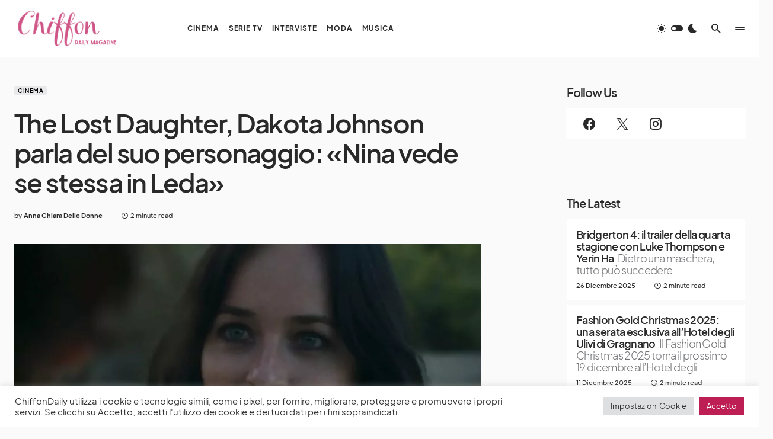

--- FILE ---
content_type: text/css
request_url: https://chiffondaily.com/wp-content/themes/blueprint/style.css?ver=1.0.6
body_size: 43333
content:
@charset "UTF-8";
/*
Theme Name:           Blueprint
Theme URI:            http://codesupply.co/themes/blueprint
Description:          Next-Generation WordPress Blog & Magazine Theme with Dark Mode
Author:               Code Supply Co.
Author URI:           https://codesupply.co
Version:              1.0.6
Requires at least:    5.0
Tested up to:         5.5.3
Requires PHP:         5.3
Tags:                 two-columns, right-sidebar, custom-colors, editor-style, theme-options, featured-images, custom-menu, sticky-post, translation-ready
License:              GNU General Public License version 3.0
License URI:          http://www.gnu.org/licenses/gpl-3.0.html
Text Domain:          blueprint
*/
/*--------------------------------------------------------------
>>> TABLE OF CONTENTS:
----------------------------------------------------------------
# Base
# Utilities
# Layout
# Elements
# Widgets
# Media
# Vendors

/*--------------------------------------------------------------
# Base
--------------------------------------------------------------*/
/*--------------------------------------------------------------
# CSS Variables
--------------------------------------------------------------*/
:root {
	--cs-header-initial-height: 96px;
	--cs-header-height: var(--cs-header-initial-height);
	--cs-block-width: 544px;
	--cs-entry-content-width: 690px;
	--cs-entry-content-medium-width: 840px;
	--cs-entry-content-large-width: 1160px;
	--cs-layout-elements-border-radius: 4px;
	--cs-thumbnail-border-radius: 15px;
	--cs-button-border-radius: 4px;
	--cs-input-border-radius: 4px;
	--cs-category-label-border-radius: 4px;
	--cs-category-letter-border-radius: 26px;
	--cs-badge-border-radius: 4px;
	--cs-pagination-border-radius: var(--cs-button-border-radius);
	--cs-tag-border-radius: 5px;
	--cs-video-controls-radius: 4px;
	--cs-woocommerce-cart-list-img-border-radius: 50%;
	--cs-light-box-zoom-icon-border-radius: 50%;
	--cs-cnvs-list-styled-border-radius: 50%;
	--cs-numbered-border-radius: 50%;
	--cs-post-numbered-label-border-radius: 50%;
	--cs-avatar-border-radius: 50%;
	--cs-pin-it-button-border-radius: 50%;
	--cs-toc-border-radius: 50%;
	--cs-arrow-button-border-radius: 50%;
	--cs-scroll-to-top-button-border-radius: 50%;
	--cs-color-submenu-background-dark: rgba(28, 28, 28, 0.85);
	--cs-color-search-background-dark: rgba(28, 28, 28, 0.85);
	--cs-color-multi-column-background-dark: rgba(28, 28, 28, 0.85);
}

:root,
[data-site-scheme=default] {
	--cs-color-site-background: #fafafa;
	--cs-color-header-background: rgb(255, 255, 255);
	--cs-color-header-background-alpha: rgba(255, 255, 255, 0.85);
	--cs-color-fullscreen-menu-background: rgba(250, 250, 250, 0.85);
	--cs-color-submenu-background: rgba(255, 255, 255, 0.85);
	--cs-color-search-background: rgba(255, 255, 255, 0.85);
	--cs-color-multi-column-background: rgba(255, 255, 255, 0.85);
	--cs-color-footer-background: #ffffff;
	--cs-color-footer-bottom-background: #fafafa;
	--cs-color-widgets-background: #ffffff;
}

[data-site-scheme=dark] {
	--cs-color-site-background: #1c1c1c;
	--cs-color-header-background: rgb(28, 28, 28);
	--cs-color-header-background-alpha: rgba(28, 28, 28, 0.85);
	--cs-color-fullscreen-menu-background: rgba(51, 51, 53, 0.85);
	--cs-color-submenu-background: rgba(28, 28, 28, 0.85);
	--cs-color-search-background: rgba(28, 28, 28, 0.85);
	--cs-color-multi-column-background: rgba(28, 28, 28, 0.85);
	--cs-color-footer-background: #1c1c1c;
	--cs-color-footer-bottom-background: #292929;
	--cs-color-widgets-background: rgba(41, 41, 41, 0.85);
}

:root,
[data-scheme=default] {
	--cs-color-contrast-50: #f8f9fa;
	--cs-color-contrast-100: #f8f9fa;
	--cs-color-contrast-200: #e9ecef;
	--cs-color-contrast-300: #dee2e6;
	--cs-color-contrast-400: #ced4da;
	--cs-color-contrast-500: #adb5bd;
	--cs-color-contrast-600: #6c757d;
	--cs-color-contrast-700: #495057;
	--cs-color-contrast-800: #343a40;
	--cs-color-contrast-900: #212529;
	--cs-color-button: #292929;
	--cs-color-button-contrast: #ffffff;
	--cs-color-button-hover: #515151;
	--cs-color-button-hover-contrast: #ffffff;
	--cs-color-category: #e9e9eb;
	--cs-color-category-contrast: #000000;
	--cs-color-category-hover: #454558;
	--cs-color-category-hover-contrast: #ffffff;
	--cs-color-tags: #ededed;
	--cs-color-tags-contrast: #292929;
	--cs-color-tags-hover: #000000;
	--cs-color-tags-hover-contrast: #ffffff;
	--cs-color-primary: #292929;
	--cs-color-primary-contrast: #ffffff;
	--cs-color-secondary: #a3a3a3;
	--cs-color-secondary-contrast: #292929;
	--cs-color-accent: #191919;
	--cs-color-accent-contrast: #ffffff;
	--cs-color-excerpt: #717275;
	--cs-color-link: #000000;
	--cs-color-link-hover: #a3a3a3;
	--cs-color-overlay-background: rgba(0, 0, 0, 0.15);
	--cs-color-overlay-secondary-background: rgba(0, 0, 0, 0.25);
	--cs-color-translucent: rgba(0, 0, 0, 0.25);
	--cs-color-post-meta: #292929;
	--cs-color-post-meta-link: #292929;
	--cs-color-post-meta-link-hover: #818181;
	--cs-color-category-letter-contrast: #ffffff;
	--cs-color-category-letter-gradient-top: #E0E0E0;
	--cs-color-category-letter-gradient-bottom: #7A7A7A;
	--cs-color-badge-dark: rgb(0, 0, 0);
	--cs-color-badge-light: rgb(238, 238, 238);
	--cs-color-badge-secondary: #ededed;
	--cs-color-badge-info: #5c6693;
	--cs-color-badge-primary: #484f7e;
	--cs-color-badge-danger: #cfa0b1;
	--cs-color-badge-success: #9db8ad;
	--cs-color-badge-warning: #cac6b4;
	--cs-color-badge-dark-contrast: #ffffff;
	--cs-color-badge-light-contrast: #000000;
	--cs-color-layout-elements: #eeeeee;
}

[data-scheme=inverse] {
	--cs-color-contrast-50: rgba(255, 255, 255, 0.1);
	--cs-color-contrast-100: rgba(255, 255, 255, 0.1);
	--cs-color-contrast-200: rgba(255, 255, 255, 0.2);
	--cs-color-contrast-300: rgba(255, 255, 255, 0.3);
	--cs-color-contrast-400: rgba(255, 255, 255, 0.4);
	--cs-color-contrast-500: rgba(255, 255, 255, 0.5);
	--cs-color-contrast-600: rgba(255, 255, 255, 0.6);
	--cs-color-contrast-700: rgba(255, 255, 255, 0.7);
	--cs-color-contrast-800: rgba(255, 255, 255, 0.8);
	--cs-color-contrast-900: rgba(255, 255, 255, 0.9);
	--cs-color-primary: #ffffff;
	--cs-color-primary-contrast: #292929;
	--cs-color-secondary: rgba(255, 255, 255, 0.85);
	--cs-color-secondary-contrast: #292929;
	--cs-color-button-hover: #3d3d3d;
	--cs-color-excerpt: #E0E0E0;
	--cs-color-translucent: rgba(255, 255, 255, 0.5);
	--cs-color-post-meta: rgba(255, 255, 255, 0.8);
	--cs-color-post-meta-link: rgba(255, 255, 255, 0.8);
	--cs-color-post-meta-link-hover: rgba(255, 255, 255, 0.6);
	--cs-color-layout-elements: #333333;
}

[data-scheme=dark] {
	--cs-color-contrast-50: #000000;
	--cs-color-contrast-100: #333333;
	--cs-color-contrast-200: #494949;
	--cs-color-contrast-300: #606060;
	--cs-color-contrast-400: #777777;
	--cs-color-contrast-500: #8e8e8e;
	--cs-color-contrast-600: #a4a4a4;
	--cs-color-contrast-700: #bbbbbc;
	--cs-color-contrast-800: #d2d2d2;
	--cs-color-contrast-900: #e9e9e9;
	--cs-color-category: #e9e9eb;
	--cs-color-category-contrast: #000000;
	--cs-color-category-hover: #818181;
	--cs-color-category-hover-contrast: #ffffff;
	--cs-color-primary: #ffffff;
	--cs-color-primary-contrast: #292929;
	--cs-color-secondary: #BCBCBC;
	--cs-color-secondary-contrast: #292929;
	--cs-color-accent: #191919;
	--cs-color-accent-contrast: #ffffff;
	--cs-color-excerpt: #E0E0E0;
	--cs-color-link: #ffffff;
	--cs-color-link-hover: rgba(255,255,255,0.75);
	--cs-color-overlay-background: rgba(0, 0, 0, 0.15);
	--cs-color-overlay-secondary-background: rgba(0, 0, 0, 0.25);
	--cs-color-translucent: rgba(255, 255, 255, 0.5);
	--cs-color-post-meta: #ffffff;
	--cs-color-post-meta-link: #ffffff;
	--cs-color-post-meta-link-hover: #818181;
	--cs-color-badge-dark: rgba(255, 255, 255, 0.7);
	--cs-color-badge-light: rgb(238, 238, 238);
	--cs-color-badge-secondary: #ededed;
	--cs-color-badge-info: #5c6693;
	--cs-color-badge-primary: #484f7e;
	--cs-color-badge-danger: #cfa0b1;
	--cs-color-badge-success: #9db8ad;
	--cs-color-badge-warning: #cac6b4;
	--cs-color-badge-dark-contrast: #ffffff;
	--cs-color-badge-light-contrast: #020202;
	--cs-color-layout-elements: #333333;
}

[data-scheme] {
	color: var(--cs-color-primary);
}

.cs-scheme-toggled[data-scheme] *,
.cs-scheme-toggled[data-scheme] *::after,
.cs-scheme-toggled[data-scheme] *::before {
	transition: none !important;
}

/*--------------------------------------------------------------
# Palette
--------------------------------------------------------------*/
:root,
[data-scheme=default] {
	--cs-palette-color-blue: #59BACC;
	--cs-palette-color-green: #58AD69;
	--cs-palette-color-orange: #FFBC49;
	--cs-palette-color-red: #e32c26;
	--cs-palette-color-black: #000000;
	--cs-palette-color-white: #FFFFFF;
	--cs-palette-color-primary: "#292929";
	--cs-palette-color-secondary: "#818181";
	--cs-palette-color-gray-50: #f8f9fa;
	--cs-palette-color-gray-100: #f8f9fa;
	--cs-palette-color-gray-200: #e9ecef;
	--cs-palette-color-gray-300: #dee2e6;
}

[data-scheme=inverse] {
	--cs-palette-color-black: #FFFFFF;
	--cs-palette-color-white: #000000;
	--cs-palette-color-primary: "#ffffff";
	--cs-palette-color-secondary: rgba(255, 255, 255, 0.85);
	--cs-palette-color-gray-50: rgba(255, 255, 255, 0.1);
	--cs-palette-color-gray-100: rgba(255, 255, 255, 0.1);
	--cs-palette-color-gray-200: rgba(255, 255, 255, 0.2);
	--cs-palette-color-gray-300: rgba(255, 255, 255, 0.3);
}

[data-scheme=dark] {
	--cs-palette-color-black: #FFFFFF;
	--cs-palette-color-white: #000000;
	--cs-palette-color-primary: "#ffffff";
	--cs-palette-color-secondary: "#858585";
	--cs-palette-color-gray-50: #000000;
	--cs-palette-color-gray-100: #333333;
	--cs-palette-color-gray-200: #494949;
	--cs-palette-color-gray-300: #606060;
}

/* Color Options
--------------------------------------------- */
.has-blue-color {
	color: var(--cs-palette-color-blue) !important;
}

.has-blue-background-color {
	background-color: var(--cs-palette-color-blue) !important;
}

.has-green-color {
	color: var(--cs-palette-color-green) !important;
}

.has-green-background-color {
	background-color: var(--cs-palette-color-green) !important;
}

.has-orange-color {
	color: var(--cs-palette-color-orange) !important;
}

.has-orange-background-color {
	background-color: var(--cs-palette-color-orange) !important;
}

.has-red-color {
	color: var(--cs-palette-color-red) !important;
}

.has-red-background-color {
	background-color: var(--cs-palette-color-red) !important;
}

.has-black-color {
	color: var(--cs-palette-color-black) !important;
}

.has-black-background-color {
	background-color: var(--cs-palette-color-black) !important;
}

.has-white-color {
	color: var(--cs-palette-color-white) !important;
}

.has-white-background-color {
	background-color: var(--cs-palette-color-white) !important;
}

.has-primary-color {
	color: var(--cs-palette-color-primary) !important;
}

.has-primary-background-color {
	background-color: var(--cs-palette-color-primary) !important;
}

.has-secondary-color {
	color: var(--cs-palette-color-secondary) !important;
}

.has-secondary-background-color {
	background-color: var(--cs-palette-color-secondary) !important;
}

.has-gray-50-color {
	color: var(--cs-palette-color-gray-50) !important;
}

.has-gray-50-background-color {
	background-color: var(--cs-palette-color-gray-50) !important;
}

.has-gray-100-color {
	color: var(--cs-palette-color-gray-100) !important;
}

.has-gray-100-background-color {
	background-color: var(--cs-palette-color-gray-100) !important;
}

.has-gray-200-color {
	color: var(--cs-palette-color-gray-200) !important;
}

.has-gray-200-background-color {
	background-color: var(--cs-palette-color-gray-200) !important;
}

.has-gray-300-color {
	color: var(--cs-palette-color-gray-300) !important;
}

.has-gray-300-background-color {
	background-color: var(--cs-palette-color-gray-300) !important;
}

/*--------------------------------------------------------------
# Icons
--------------------------------------------------------------*/
@font-face {
	font-family: "cs-icons";
	src: url("./assets/static/icon-fonts/icons.ttf") format("truetype"), url("./assets/static/icon-fonts/icons.woff") format("woff"), url("./assets/static/icon-fonts/icons.svg#icons") format("svg");
	font-weight: normal;
	font-style: normal;
	font-display: swap;
}
[class^=cs-icon-],
[class*=" cs-icon-"] {
	font-family: "cs-icons" !important;
	speak: none;
	font-style: normal;
	font-weight: normal;
	font-variant: normal;
	text-transform: none;
	line-height: 1;
	-webkit-font-smoothing: antialiased;
	-moz-osx-font-smoothing: grayscale;
}

.cs-icon-zap:before {
	content: "";
}

.cs-icon-bar-chart:before {
	content: "";
}

.cs-icon-eye:before {
	content: "";
}

.cs-icon-image:before {
	content: "";
}

.cs-icon-video:before {
	content: "";
}

.cs-icon-image-library:before {
	content: "";
}

.cs-icon-video-library:before {
	content: "";
}

.cs-icon-share:before {
	content: "";
}

.cs-icon-shopping-bag:before {
	content: "";
}

.cs-icon-search:before {
	content: "";
}

.cs-icon-sun:before {
	content: "";
}

.cs-icon-moon:before {
	content: "";
}

.cs-icon-pluse:before {
	content: "";
}

.cs-icon-play-circle:before {
	content: "";
}

.cs-icon-pause-circle:before {
	content: "";
}

.cs-icon-youtube:before {
	content: "";
}

.cs-icon-photos:before {
	content: "";
}

.cs-icon-camera:before {
	content: "";
}

.cs-icon-instagram:before {
	content: "";
}

.cs-icon-send-message:before {
	content: "";
}

.cs-icon-location:before {
	content: "";
}

.cs-icon-arrow-long-bottom:before {
	content: "";
}

.cs-icon-arrow-long-top:before {
	content: "";
}

.cs-icon-arrow-long-left:before {
	content: "";
}

.cs-icon-arrow-long-right:before {
	content: "";
}

.cs-icon-pinterest:before {
	content: "";
}

.cs-icon-send:before {
	content: "";
}

.cs-icon-share-top:before {
	content: "";
}

.cs-icon-volume-x:before {
	content: "";
}

.cs-icon-volume:before {
	content: "";
}

.cs-icon-clock:before {
	content: "";
}

.cs-icon-mail:before {
	content: "";
}

.cs-icon-activity:before {
	content: "";
}

.cs-icon-alert-circle:before {
	content: "";
}

.cs-icon-arrow-down:before {
	content: "";
}

.cs-icon-arrow-down-circle:before {
	content: "";
}

.cs-icon-arrow-left:before {
	content: "";
}

.cs-icon-arrow-left-circle:before {
	content: "";
}

.cs-icon-arrow-right:before {
	content: "";
}

.cs-icon-arrow-right-circle:before {
	content: "";
}

.cs-icon-arrow-up-circle:before {
	content: "";
}

.cs-icon-at-sign:before {
	content: "";
}

.cs-icon-award:before {
	content: "";
}

.cs-icon-bookmark:before {
	content: "";
}

.cs-icon-chevron-down:before {
	content: "";
}

.cs-icon-chevron-left:before {
	content: "";
}

.cs-icon-chevron-right:before {
	content: "";
}

.cs-icon-chevron-up:before {
	content: "";
}

.cs-icon-circle:before {
	content: "";
}

.cs-icon-file:before {
	content: "";
}

.cs-icon-file-text:before {
	content: "";
}

.cs-icon-film:before {
	content: "";
}

.cs-icon-help-circle:before {
	content: "";
}

.cs-icon-info:before {
	content: "";
}

.cs-icon-message-square:before {
	content: "";
}

.cs-icon-more-horizontal:before {
	content: "";
}

.cs-icon-more-vertical:before {
	content: "";
}

.cs-icon-music:before {
	content: "";
}

.cs-icon-plus-circle:before {
	content: "";
}

.cs-icon-tag:before {
	content: "";
}

.cs-icon-watch:before {
	content: "";
}

.cs-icon-x:before {
	content: "";
}

.cs-icon-x-circle:before {
	content: "";
}

.cs-icon-x-square:before {
	content: "";
}

.cs-icon-zoom-in:before {
	content: "";
}

.cs-icon-zoom-out:before {
	content: "";
}

/*--------------------------------------------------------------
# Section Heading
--------------------------------------------------------------*/
.cnvs-block-section-heading {
	--cnvs-section-heading-color: var(--cs-color-primary);
	--cnvs-section-heading-border-color: var(--cs-color-contrast-200);
	--cnvs-section-heading-icon-color: var(--cs-color-primary);
	--cnvs-section-heading-accent-block-backround: var(--cs-color-primary);
	--cnvs-section-heading-accent-block-color: var(--cs-color-primary-contrast);
	font-family: var(--cs-font-section-headings-family), sans-serif;
	font-size: var(--cs-font-section-headings-size);
	font-weight: var(--cs-font-section-headings-weight);
	font-style: var(--cs-font-section-headings-style);
	letter-spacing: var(--cs-font-section-headings-letter-spacing);
	text-transform: var(--cs-font-section-headings-text-transform);
	margin-bottom: 2rem;
}
.cnvs-block-section-heading .cnvs-section-title {
	font-family: var(--cs-font-section-headings-family), sans-serif;
	font-size: var(--cs-font-section-headings-size);
	font-weight: var(--cs-font-section-headings-weight);
	font-style: var(--cs-font-section-headings-style);
	letter-spacing: var(--cs-font-section-headings-letter-spacing);
	text-transform: var(--cs-font-section-headings-text-transform);
}
.pk-subscribe-with-bg .cnvs-block-section-heading .cnvs-section-title {
	--cnvs-section-heading-color: var(--pk-subscribe-with-bg-color);
}

.cs-section-heading {
	font-family: var(--cs-font-section-headings-family), sans-serif;
	font-size: var(--cs-font-section-headings-size);
	font-weight: var(--cs-font-section-headings-weight);
	font-style: var(--cs-font-section-headings-style);
	letter-spacing: var(--cs-font-section-headings-letter-spacing);
	text-transform: var(--cs-font-section-headings-text-transform);
	margin-bottom: 1rem;
}
.cs-section-link {
	float: right;
	color: var(--cs-color-primary);
}
.cs-section-link:hover {
	color: var(--cs-color-secondary);
}

.cs-section-heading-wrapper {
	margin-bottom: 1rem;
}
.cs-section-heading-wrapper .cs-section-heading {
	display: inline;
}
.cs-section-heading-wrapper .cs-section-heading-excerpt {
	display: inline;
	font-family: var(--cs-font-headings-excerpt-family), sans-serif;
	font-weight: var(--cs-font-headings-excerpt-weight);
	font-style: var(--cs-font-headings-excerpt-style);
	text-transform: var(--cs-font-headings-excerpt-text-transform);
	line-height: var(--cs-font-headings-excerpt-line-height);
	letter-spacing: var(--cs-font-headings-excerpt-letter-spacing);
}

/*--------------------------------------------------------------
## Reboot
--------------------------------------------------------------*/
*,
*::before,
*::after {
	box-sizing: border-box;
}

html {
	font-family: sans-serif;
	line-height: 1.15;
	-webkit-text-size-adjust: 100%;
	-webkit-tap-highlight-color: rgba(0, 0, 0, 0);
}

article,
aside,
figcaption,
figure,
footer,
header,
hgroup,
main,
nav,
section {
	display: block;
}

body {
	margin: 0;
	font-family: -apple-system, BlinkMacSystemFont, "Segoe UI", Roboto, "Helvetica Neue", Arial, "Noto Sans", sans-serif, "Apple Color Emoji", "Segoe UI Emoji", "Segoe UI Symbol", "Noto Color Emoji";
	font-size: 1rem;
	font-weight: 400;
	line-height: 1.5;
	color: #000000;
	text-align: left;
	background-color: #ffffff;
}

[tabindex="-1"]:focus:not(:focus-visible) {
	outline: 0 !important;
}

hr, .wp-block-separator {
	box-sizing: content-box;
	height: 0;
	overflow: visible;
}

h1,
h2,
h3,
h4,
h5,
h6 {
	margin-top: 0;
	margin-bottom: 1rem;
}

p {
	margin-top: 0;
	margin-bottom: 1rem;
}

abbr[title],
abbr[data-original-title] {
	text-decoration: underline;
	-webkit-text-decoration: underline dotted;
	text-decoration: underline dotted;
	cursor: help;
	border-bottom: 0;
	-webkit-text-decoration-skip-ink: none;
	text-decoration-skip-ink: none;
}

address {
	margin-bottom: 1rem;
	font-style: normal;
	line-height: inherit;
}

ol,
ul,
dl {
	margin-top: 0;
	margin-bottom: 1rem;
}

ol ol,
ul ul,
ol ul,
ul ol {
	margin-bottom: 0;
}

dt {
	font-weight: 700;
}

dd {
	margin-bottom: 0.5rem;
	margin-left: 0;
}

blockquote {
	margin: 0 0 1rem;
}

b,
strong {
	font-weight: 700;
}

small {
	font-size: 80%;
}

sub,
sup {
	position: relative;
	font-size: 75%;
	line-height: 0;
	vertical-align: baseline;
}

sub {
	bottom: -0.25em;
}

sup {
	top: -0.5em;
}

a {
	color: var(--cs-color-primary);
	text-decoration: none;
	background-color: transparent;
	transition: color 0.25s;
}
a:hover {
	color: var(--cs-color-primary);
	text-decoration: none;
}

a:not([href]) {
	color: inherit;
	text-decoration: none;
}
a:not([href]):hover {
	color: inherit;
	text-decoration: none;
}

pre,
code,
kbd,
samp {
	font-family: SFMono-Regular, Menlo, Monaco, Consolas, "Liberation Mono", "Courier New", monospace;
	font-size: 1em;
}

pre {
	margin-top: 0;
	margin-bottom: 1rem;
	overflow: auto;
}

figure {
	margin: 0 0 1rem;
}

img {
	vertical-align: middle;
	border-style: none;
}

svg {
	overflow: hidden;
	vertical-align: middle;
}

table, .wp-block-table {
	border-collapse: collapse;
}

caption {
	padding-top: 0.75rem;
	padding-bottom: 0.75rem;
	color: #6c757d;
	text-align: left;
	caption-side: bottom;
}

th {
	text-align: inherit;
}

label {
	display: inline-block;
	margin-bottom: 0.5rem;
}

button {
	border-radius: 0;
}

button:focus {
	outline: 1px dotted;
	outline: 5px auto -webkit-focus-ring-color;
}

input,
button,
select,
optgroup,
textarea {
	margin: 0;
	font-family: inherit;
	font-size: inherit;
	line-height: inherit;
}

button,
input {
	overflow: visible;
}

button,
select {
	text-transform: none;
}

select {
	word-wrap: normal;
}

button,
[type=button],
[type=reset],
[type=submit] {
	-webkit-appearance: button;
}

button:not(:disabled),
[type=button]:not(:disabled),
[type=reset]:not(:disabled),
[type=submit]:not(:disabled) {
	cursor: pointer;
}

button::-moz-focus-inner,
[type=button]::-moz-focus-inner,
[type=reset]::-moz-focus-inner,
[type=submit]::-moz-focus-inner {
	padding: 0;
	border-style: none;
}

input[type=radio],
input[type=checkbox] {
	box-sizing: border-box;
	padding: 0;
}

input[type=date],
input[type=time],
input[type=datetime-local],
input[type=month] {
	-webkit-appearance: listbox;
}

textarea {
	overflow: auto;
	resize: vertical;
}

fieldset {
	min-width: 0;
	padding: 0;
	margin: 0;
	border: 0;
}

legend {
	display: block;
	width: 100%;
	max-width: 100%;
	padding: 0;
	margin-bottom: 0.5rem;
	font-size: 1.5rem;
	line-height: inherit;
	color: inherit;
	white-space: normal;
}

progress {
	vertical-align: baseline;
}

[type=number]::-webkit-inner-spin-button,
[type=number]::-webkit-outer-spin-button {
	height: auto;
}

[type=search] {
	outline-offset: -2px;
	-webkit-appearance: none;
}

[type=search]::-webkit-search-decoration {
	-webkit-appearance: none;
}

::-webkit-file-upload-button {
	font: inherit;
	-webkit-appearance: button;
}

output {
	display: inline-block;
}

summary {
	display: list-item;
	cursor: pointer;
}

template {
	display: none;
}

[hidden] {
	display: none !important;
}

.screen-reader-text, .sr-only {
	display: none;
}

/*--------------------------------------------------------------
## Typography
--------------------------------------------------------------*/
html {
	-webkit-font-smoothing: antialiased;
	-moz-osx-font-smoothing: grayscale;
	font-size: 16px;
	font-family: var(--cs-font-base-family);
}

body {
	font-family: var(--cs-font-base-family), sans-serif;
	font-size: var(--cs-font-base-size);
	font-weight: var(--cs-font-base-weight);
	font-style: var(--cs-font-base-style);
	line-height: var(--cs-font-base-line-height);
	text-transform: var(--cs-font-base-text-transform);
	letter-spacing: var(--cs-font-base-letter-spacing);
}

h1, h2, h3, h4, h5, h6,
.h1, .h2, .h3, .h4, .h5, .h6 {
	margin-top: 0;
	margin-bottom: 1rem;
	word-wrap: break-word;
	font-family: var(--cs-font-headings-family), sans-serif;
	font-weight: var(--cs-font-headings-weight);
	font-style: var(--cs-font-headings-style);
	text-transform: var(--cs-font-headings-text-transform);
	line-height: var(--cs-font-headings-line-height);
	letter-spacing: var(--cs-font-headings-letter-spacing);
}

h1, .h1 {
	font-size: 2.25rem;
}

h2, .h2 {
	font-size: 2rem;
}

h3, .h3 {
	font-size: 1.75rem;
}

h4, .h4 {
	font-size: 1.25rem;
}

h5, .h5 {
	font-size: 1rem;
}

h6, .h6 {
	font-size: 0.875rem;
}

hr, .wp-block-separator {
	border: 0;
	border-top: 1px solid var(--cs-color-contrast-200);
}

small, .small {
	font-family: var(--cs-font-secondary-family), sans-serif;
	font-size: var(--cs-font-secondary-size);
	font-weight: var(--cs-font-secondary-weight);
	font-style: var(--cs-font-secondary-style);
	letter-spacing: var(--cs-font-secondary-letter-spacing);
	text-transform: var(--cs-font-secondary-text-transform);
}

mark, .mark {
	padding: 0.2em;
	background-color: #fcf8e3;
	font-family: var(--cs-font-secondary-family), sans-serif;
	font-size: var(--cs-font-secondary-size);
	font-weight: var(--cs-font-secondary-weight);
	font-style: var(--cs-font-secondary-style);
	letter-spacing: var(--cs-font-secondary-letter-spacing);
	text-transform: var(--cs-font-secondary-text-transform);
}

figcaption,
cite,
caption,
time {
	font-family: var(--cs-font-secondary-family), sans-serif;
	font-size: var(--cs-font-secondary-size);
	font-weight: var(--cs-font-secondary-weight);
	font-style: var(--cs-font-secondary-style);
	letter-spacing: var(--cs-font-secondary-letter-spacing);
	text-transform: var(--cs-font-secondary-text-transform);
}

.has-small-font-size {
	font-size: 13px;
}

.has-normal-font-size,
.has-regular-font-size {
	font-size: 16px;
}

.has-medium-font-size {
	font-size: 20px;
}

.has-large-font-size {
	font-size: 36px;
}

.has-huge-font-size,
.has-larger-font-size {
	font-size: 48px;
}

/*--------------------------------------------------------------
## Tables
--------------------------------------------------------------*/
table, .wp-block-table {
	width: 100%;
	border-collapse: collapse;
	margin-bottom: 0;
	text-align: left;
}
table th, .wp-block-table th,
table td,
.wp-block-table td {
	padding: 0.75rem;
	vertical-align: middle;
	border: none;
	border-top: 1px solid var(--cs-color-contrast-200);
}
table th, .wp-block-table th {
	font-family: var(--cs-font-headings-family), sans-serif;
	font-weight: var(--cs-font-headings-weight);
	font-style: var(--cs-font-headings-style);
	text-transform: var(--cs-font-headings-text-transform);
	line-height: var(--cs-font-headings-line-height);
	letter-spacing: var(--cs-font-headings-letter-spacing);
}
table thead, .wp-block-table thead {
	border-bottom: 2px solid var(--cs-color-contrast-200);
}
table tfoot, .wp-block-table tfoot {
	border-top: 2px solid var(--cs-color-contrast-200);
}
table tbody + tbody, .wp-block-table tbody + tbody {
	border-top: 2px solid var(--cs-color-contrast-200);
}
table th, .wp-block-table th,
table td,
.wp-block-table td {
	border: 1px solid var(--cs-color-contrast-200);
}
table thead th, .wp-block-table thead th,
table thead td,
.wp-block-table thead td {
	border-bottom-width: 1px;
}

.wp-block-table.is-style-stripes {
	border-bottom: none;
}
.wp-block-table.is-style-stripes tbody tr:nth-child(odd) {
	background-color: var(--cs-color-contrast-100);
}
.wp-block-table figcaption {
	padding: 0.75rem 0;
	color: var(--cs-color-secondary);
	text-align: left;
}

.cs-table-simple-bordered tr th,
.cs-table-simple-bordered tr td {
	border: none;
	border-top: 1px solid var(--cs-color-contrast-200);
}

.cs-table-striped tbody tr:nth-of-type(odd) {
	background-color: var(--cs-color-contrast-100);
}

@media (max-width: 599.98px) {
	.cs-table-responsive-sm {
		display: block;
		width: 100%;
		overflow-x: auto;
		-webkit-overflow-scrolling: touch;
		-ms-overflow-style: -ms-autohiding-scrollbar;
	}
}
@media (max-width: 719.98px) {
	.cs-table-responsive-md {
		display: block;
		width: 100%;
		overflow-x: auto;
		-webkit-overflow-scrolling: touch;
		-ms-overflow-style: -ms-autohiding-scrollbar;
	}
}
@media (max-width: 1019.98px) {
	.cs-table-responsive-lg {
		display: block;
		width: 100%;
		overflow-x: auto;
		-webkit-overflow-scrolling: touch;
		-ms-overflow-style: -ms-autohiding-scrollbar;
	}
}
@media (max-width: 1199.98px) {
	.cs-table-responsive-xl {
		display: block;
		width: 100%;
		overflow-x: auto;
		-webkit-overflow-scrolling: touch;
		-ms-overflow-style: -ms-autohiding-scrollbar;
	}
}
@media (max-width: 1279.98px) {
	.cs-table-responsive-txl {
		display: block;
		width: 100%;
		overflow-x: auto;
		-webkit-overflow-scrolling: touch;
		-ms-overflow-style: -ms-autohiding-scrollbar;
	}
}
@media (max-width: 1431.98px) {
	.cs-table-responsive-cxl {
		display: block;
		width: 100%;
		overflow-x: auto;
		-webkit-overflow-scrolling: touch;
		-ms-overflow-style: -ms-autohiding-scrollbar;
	}
}
@media (max-width: 1777.98px) {
	.cs-table-responsive-xxl {
		display: block;
		width: 100%;
		overflow-x: auto;
		-webkit-overflow-scrolling: touch;
		-ms-overflow-style: -ms-autohiding-scrollbar;
	}
}
@media (max-width: 1919.98px) {
	.cs-table-responsive-full {
		display: block;
		width: 100%;
		overflow-x: auto;
		-webkit-overflow-scrolling: touch;
		-ms-overflow-style: -ms-autohiding-scrollbar;
	}
}
.cs-table-responsive {
	display: block;
	width: 100%;
	overflow-x: auto;
	-webkit-overflow-scrolling: touch;
	-ms-overflow-style: -ms-autohiding-scrollbar;
}

/*--------------------------------------------------------------
## Entry
--------------------------------------------------------------*/
.cs-main-content .entry-content > *:last-child:after,
.cs-main-content .entry-summary > *:last-child:after {
	content: "";
	clear: both;
	display: table;
}
.cs-main-content .entry-content > *,
.cs-main-content .entry-content .wp-block-column > *,
.cs-main-content .entry-content .wp-block-group__inner-container > *,
.cs-main-content .entry-content .wp-block-cover__inner-container > *,
.cs-main-content .entry-content .wp-block-media-text__content > *,
.cs-main-content .entry-content .cnvs-block-column-inner > div > *,
.cs-main-content .entry-content .cnvs-block-section-content-inner > *,
.cs-main-content .entry-content .cnvs-block-section-sidebar-inner > *,
.cs-main-content .entry-summary > *,
.cs-main-content .entry-summary .wp-block-column > *,
.cs-main-content .entry-summary .wp-block-group__inner-container > *,
.cs-main-content .entry-summary .wp-block-cover__inner-container > *,
.cs-main-content .entry-summary .wp-block-media-text__content > *,
.cs-main-content .entry-summary .cnvs-block-column-inner > div > *,
.cs-main-content .entry-summary .cnvs-block-section-content-inner > *,
.cs-main-content .entry-summary .cnvs-block-section-sidebar-inner > * {
	margin-top: 32px;
	margin-bottom: 32px;
}
@media (min-width: 600px) {
	.cs-main-content .entry-content > *,
.cs-main-content .entry-content .wp-block-column > *,
.cs-main-content .entry-content .wp-block-group__inner-container > *,
.cs-main-content .entry-content .wp-block-cover__inner-container > *,
.cs-main-content .entry-content .wp-block-media-text__content > *,
.cs-main-content .entry-content .cnvs-block-column-inner > div > *,
.cs-main-content .entry-content .cnvs-block-section-content-inner > *,
.cs-main-content .entry-content .cnvs-block-section-sidebar-inner > *,
.cs-main-content .entry-summary > *,
.cs-main-content .entry-summary .wp-block-column > *,
.cs-main-content .entry-summary .wp-block-group__inner-container > *,
.cs-main-content .entry-summary .wp-block-cover__inner-container > *,
.cs-main-content .entry-summary .wp-block-media-text__content > *,
.cs-main-content .entry-summary .cnvs-block-column-inner > div > *,
.cs-main-content .entry-summary .cnvs-block-section-content-inner > *,
.cs-main-content .entry-summary .cnvs-block-section-sidebar-inner > * {
		margin-top: 32px;
		margin-bottom: 32px;
	}
}
.cs-main-content .entry-content > *:first-child,
.cs-main-content .entry-content .wp-block-column > *:first-child,
.cs-main-content .entry-content .wp-block-group__inner-container > *:first-child,
.cs-main-content .entry-content .wp-block-cover__inner-container > *:first-child,
.cs-main-content .entry-content .wp-block-media-text__content > *:first-child,
.cs-main-content .entry-content .cnvs-block-column-inner > div > *:first-child,
.cs-main-content .entry-content .cnvs-block-section-content-inner > *:first-child,
.cs-main-content .entry-content .cnvs-block-section-sidebar-inner > *:first-child,
.cs-main-content .entry-summary > *:first-child,
.cs-main-content .entry-summary .wp-block-column > *:first-child,
.cs-main-content .entry-summary .wp-block-group__inner-container > *:first-child,
.cs-main-content .entry-summary .wp-block-cover__inner-container > *:first-child,
.cs-main-content .entry-summary .wp-block-media-text__content > *:first-child,
.cs-main-content .entry-summary .cnvs-block-column-inner > div > *:first-child,
.cs-main-content .entry-summary .cnvs-block-section-content-inner > *:first-child,
.cs-main-content .entry-summary .cnvs-block-section-sidebar-inner > *:first-child {
	margin-top: 0;
}
.cs-main-content .entry-content > *:last-child,
.cs-main-content .entry-content .wp-block-column > *:last-child,
.cs-main-content .entry-content .wp-block-group__inner-container > *:last-child,
.cs-main-content .entry-content .wp-block-cover__inner-container > *:last-child,
.cs-main-content .entry-content .wp-block-media-text__content > *:last-child,
.cs-main-content .entry-content .cnvs-block-column-inner > div > *:last-child,
.cs-main-content .entry-content .cnvs-block-section-content-inner > *:last-child,
.cs-main-content .entry-content .cnvs-block-section-sidebar-inner > *:last-child,
.cs-main-content .entry-summary > *:last-child,
.cs-main-content .entry-summary .wp-block-column > *:last-child,
.cs-main-content .entry-summary .wp-block-group__inner-container > *:last-child,
.cs-main-content .entry-summary .wp-block-cover__inner-container > *:last-child,
.cs-main-content .entry-summary .wp-block-media-text__content > *:last-child,
.cs-main-content .entry-summary .cnvs-block-column-inner > div > *:last-child,
.cs-main-content .entry-summary .cnvs-block-section-content-inner > *:last-child,
.cs-main-content .entry-summary .cnvs-block-section-sidebar-inner > *:last-child {
	margin-bottom: 0;
}
.cs-main-content .entry-content .cnvs-block-section,
.cs-main-content .entry-summary .cnvs-block-section {
	margin-top: 64px;
	margin-bottom: 64px;
}
@media (min-width: 600px) {
	.cs-main-content .entry-content .cnvs-block-section,
.cs-main-content .entry-summary .cnvs-block-section {
		margin-top: 64px;
		margin-bottom: 64px;
	}
}
.cs-main-content .entry-content .cnvs-block-section:first-child,
.cs-main-content .entry-summary .cnvs-block-section:first-child {
	margin-top: 0;
}
.cs-main-content .entry-content .cnvs-block-section:last-child,
.cs-main-content .entry-summary .cnvs-block-section:last-child {
	margin-bottom: 0;
}
.cs-main-content .entry-content .cnvs-block-posts,
.cs-main-content .entry-summary .cnvs-block-posts {
	margin-top: 48px;
	margin-bottom: 48px;
}
@media (min-width: 600px) {
	.cs-main-content .entry-content .cnvs-block-posts,
.cs-main-content .entry-summary .cnvs-block-posts {
		margin-top: 48px;
		margin-bottom: 48px;
	}
}
.cs-main-content .entry-content .cnvs-block-posts:first-child,
.cs-main-content .entry-summary .cnvs-block-posts:first-child {
	margin-top: 0;
}
.cs-main-content .entry-content .cnvs-block-posts:last-child,
.cs-main-content .entry-summary .cnvs-block-posts:last-child {
	margin-bottom: 0;
}
.cs-main-content .entry-content .cnvs-block-posts + .cnvs-block-section-heading,
.cs-main-content .entry-summary .cnvs-block-posts + .cnvs-block-section-heading {
	margin-top: 64px;
}
@media (min-width: 600px) {
	.cs-main-content .entry-content .cnvs-block-posts + .cnvs-block-section-heading,
.cs-main-content .entry-summary .cnvs-block-posts + .cnvs-block-section-heading {
		margin-top: 64px;
	}
	.cs-main-content .entry-content .cnvs-block-posts + .cnvs-block-section-heading:first-child,
.cs-main-content .entry-summary .cnvs-block-posts + .cnvs-block-section-heading:first-child {
		margin-top: 0;
	}
}
.cs-main-content .entry-content .cnvs-block-section-heading + .cnvs-block-posts,
.cs-main-content .entry-summary .cnvs-block-section-heading + .cnvs-block-posts {
	margin-top: 32px;
}
.cs-main-content .entry-content .cnvs-block-section-heading + .cnvs-block-posts:first-child,
.cs-main-content .entry-summary .cnvs-block-section-heading + .cnvs-block-posts:first-child {
	margin-top: 0;
}
.cs-main-content .entry-content > h1:not(:first-child), .cs-main-content .entry-content > h2:not(:first-child), .cs-main-content .entry-content > h3:not(:first-child), .cs-main-content .entry-content > h4:not(:first-child), .cs-main-content .entry-content > h5:not(:first-child), .cs-main-content .entry-content > h6:not(:first-child),
.cs-main-content .entry-content > .h1:not(:first-child), .cs-main-content .entry-content > .h2:not(:first-child), .cs-main-content .entry-content > .h3:not(:first-child), .cs-main-content .entry-content > .h4:not(:first-child), .cs-main-content .entry-content > .h5:not(:first-child), .cs-main-content .entry-content > .h6:not(:first-child),
.cs-main-content .entry-summary > h1:not(:first-child),
.cs-main-content .entry-summary > h2:not(:first-child),
.cs-main-content .entry-summary > h3:not(:first-child),
.cs-main-content .entry-summary > h4:not(:first-child),
.cs-main-content .entry-summary > h5:not(:first-child),
.cs-main-content .entry-summary > h6:not(:first-child),
.cs-main-content .entry-summary > .h1:not(:first-child),
.cs-main-content .entry-summary > .h2:not(:first-child),
.cs-main-content .entry-summary > .h3:not(:first-child),
.cs-main-content .entry-summary > .h4:not(:first-child),
.cs-main-content .entry-summary > .h5:not(:first-child),
.cs-main-content .entry-summary > .h6:not(:first-child) {
	margin-top: 64px;
}

.cs-main-content .entry-content .entry-content,
.cs-main-content .entry-content .entry-summary,
.cs-main-content .entry-summary .entry-content,
.cs-main-content .entry-summary .entry-summary {
	margin: inherit;
	max-width: inherit;
	padding: inherit;
}
@media (min-width: 600px) {
	.cs-main-content .entry-content .entry-content,
.cs-main-content .entry-content .entry-summary,
.cs-main-content .entry-summary .entry-content,
.cs-main-content .entry-summary .entry-summary {
		margin: inherit;
		max-width: inherit;
		padding: inherit;
	}
}
.cs-main-content .entry-content > .alignleft, .cs-main-content .entry-content > .alignright,
.cs-main-content .entry-summary > .alignleft,
.cs-main-content .entry-summary > .alignright {
	margin-top: 0;
}

/*--------------------------------------------------------------
## Entry Content
--------------------------------------------------------------*/
.entry-content {
	line-height: var(--cs-font-base-line-height);
	word-break: break-word;
}
.entry-content p > a,
.entry-content p > strong > a,
.entry-content figcaption > a, .entry-content > a, .entry-content > p > a, .entry-content > ul li > a, .entry-content > ol li > a, .entry-content > p > em > a, .entry-content > p > strong > a, .entry-content td > a, .entry-content th > a,
.entry-content .is-root-container > a,
.entry-content .is-root-container > p > a,
.entry-content .is-root-container > ul li > a,
.entry-content .is-root-container > ol li > a,
.entry-content .is-root-container > p > em > a,
.entry-content .is-root-container > p > strong > a,
.entry-content .is-root-container td > a,
.entry-content .is-root-container th > a {
	color: var(--cs-color-link);
	text-decoration: underline;
}
.entry-content p > a:hover, .entry-content p > a:focus,
.entry-content p > strong > a:hover,
.entry-content p > strong > a:focus,
.entry-content figcaption > a:hover,
.entry-content figcaption > a:focus, .entry-content > a:hover, .entry-content > a:focus, .entry-content > p > a:hover, .entry-content > p > a:focus, .entry-content > ul li > a:hover, .entry-content > ul li > a:focus, .entry-content > ol li > a:hover, .entry-content > ol li > a:focus, .entry-content > p > em > a:hover, .entry-content > p > em > a:focus, .entry-content > p > strong > a:hover, .entry-content > p > strong > a:focus, .entry-content td > a:hover, .entry-content td > a:focus, .entry-content th > a:hover, .entry-content th > a:focus,
.entry-content .is-root-container > a:hover,
.entry-content .is-root-container > a:focus,
.entry-content .is-root-container > p > a:hover,
.entry-content .is-root-container > p > a:focus,
.entry-content .is-root-container > ul li > a:hover,
.entry-content .is-root-container > ul li > a:focus,
.entry-content .is-root-container > ol li > a:hover,
.entry-content .is-root-container > ol li > a:focus,
.entry-content .is-root-container > p > em > a:hover,
.entry-content .is-root-container > p > em > a:focus,
.entry-content .is-root-container > p > strong > a:hover,
.entry-content .is-root-container > p > strong > a:focus,
.entry-content .is-root-container td > a:hover,
.entry-content .is-root-container td > a:focus,
.entry-content .is-root-container th > a:hover,
.entry-content .is-root-container th > a:focus {
	color: var(--cs-color-link-hover);
	text-decoration: none;
}
.entry-content > blockquote {
	font-family: var(--cs-font-headings-family), sans-serif;
	font-weight: var(--cs-font-headings-weight);
	font-style: var(--cs-font-headings-style);
	text-transform: var(--cs-font-headings-text-transform);
	line-height: var(--cs-font-headings-line-height);
	letter-spacing: var(--cs-font-headings-letter-spacing);
	position: relative;
	border-left: none;
	font-size: 2rem;
	padding-right: 0;
	padding-left: 72px;
	margin-top: 48px;
	margin-bottom: 48px;
	margin-left: 0;
	margin-right: 0;
}
.entry-content > blockquote cite {
	display: block;
	color: var(--cs-color-secondary);
	font-style: normal;
	margin-top: 0.5rem;
	font-family: var(--cs-font-secondary-family), sans-serif;
	font-size: var(--cs-font-secondary-size);
	font-weight: var(--cs-font-secondary-weight);
	font-style: var(--cs-font-secondary-style);
	letter-spacing: var(--cs-font-secondary-letter-spacing);
	text-transform: var(--cs-font-secondary-text-transform);
}
.entry-content > blockquote p:first-child {
	font-size: inherit;
	margin-top: 0;
}
.entry-content > blockquote p:last-child {
	margin-bottom: 0;
}
.entry-content > blockquote:before {
	content: "";
	position: absolute;
	top: 0.2em;
	left: 0;
	width: 45px;
	height: 35px;
	background-image: url("data:image/svg+xml,%3Csvg width='45' height='35' viewBox='0 0 45 35' opacity='0.3' fill='none' xmlns='http://www.w3.org/2000/svg'%3E%3Cpath d='M17.656 0.223991C19.2773 5.08799 20.088 10.1227 20.088 15.328C20.088 21.216 18.552 25.952 15.48 29.536C12.4933 33.0347 8.09867 34.784 2.296 34.784V26.592C6.73333 26.592 8.952 23.7333 8.952 18.016V15.968H0.888V0.223991H17.656ZM41.848 0.223991C43.64 5.59999 44.536 10.6347 44.536 15.328C44.536 21.216 43 25.952 39.928 29.536C36.856 33.0347 32.376 34.784 26.488 34.784V26.592C31.0107 26.592 33.272 23.7333 33.272 18.016V15.968H25.08V0.223991H41.848Z' fill='%23999999'/%3E%3C/svg%3E%0A");
}
.entry-content pre,
.entry-content code {
	background-color: var(--cs-color-contrast-50);
}
.entry-content pre {
	padding: 24px;
}
.entry-content pre code {
	background-color: transparent;
}
.entry-content .wp-caption-dd {
	color: var(--cs-color-secondary);
	margin-left: 0;
}
.entry-content .cs-embed {
	margin-top: 48px;
	margin-bottom: 48px;
}
.entry-content .is-style-cnvs-paragraph-callout {
	font-size: 1.25rem;
}
.entry-content video,
.entry-content iframe,
.entry-content object,
.entry-content embed {
	max-width: 100%;
	overflow: hidden;
}

.alignnone {
	max-width: 100%;
}

.alignleft {
	float: none;
	margin-right: 0;
}
.alignleft:first-child + * {
	margin-top: 0;
}
@media (min-width: 600px) {
	.alignleft {
		float: left;
		margin-right: 2rem;
	}
}

.alignright {
	float: none;
	margin-left: 0;
}
.alignright:first-child + * {
	margin-top: 0;
}
@media (min-width: 600px) {
	.alignright {
		float: right;
		margin-left: 2rem;
	}
}

.aligncenter {
	display: block;
	clear: both;
	margin-left: auto;
	margin-right: auto;
	max-width: 100%;
}
.aligncenter .wp-caption-text,
.aligncenter .wp-caption-dd {
	text-align: center;
}

img.alignleft,
img.alignright {
	margin-bottom: 1rem;
}

.wp-block-group.alignleft,
.wp-block-group.alignright,
.wp-block-pullquote.alignleft,
.wp-block-pullquote.alignright,
.wp-block-cover-image.alignleft,
.wp-block-cover-image.alignright,
.wp-block-cover.alignleft,
.wp-block-cover.alignright {
	max-width: 100%;
}
@media (min-width: 600px) {
	.wp-block-group.alignleft,
.wp-block-group.alignright,
.wp-block-pullquote.alignleft,
.wp-block-pullquote.alignright,
.wp-block-cover-image.alignleft,
.wp-block-cover-image.alignright,
.wp-block-cover.alignleft,
.wp-block-cover.alignright {
		max-width: calc(50% - 1rem);
	}
}

/** =========== Blocks =========== */
.wp-block-group.has-background {
	padding: 1.5rem 2rem;
}

.wp-block-columns > *:not(.wp-block-column):first-child {
	margin-top: 0;
}
.wp-block-columns > *:last-child {
	margin-bottom: 0;
}
.wp-block-columns .wp-block-column > *:first-child {
	margin-top: 0;
}
.wp-block-columns .wp-block-column > *:last-child {
	margin-bottom: 0;
}
@media (max-width: 599px) {
	.wp-block-columns .wp-block-column + .wp-block-column {
		margin-top: 32px;
	}
}

p.has-background {
	padding: 1.5rem 2rem;
}

p.wp-block-subhead {
	font-size: 1rem;
	color: var(--cs-color-secondary);
	opacity: 1;
}

.wp-block-separator {
	--cnvs-wp-block-separator-color: var(--cs-color-contrast-300);
}
.wp-block-separator.is-style-dots {
	border-top: none;
}
.wp-block-separator:not(.is-style-dots) {
	border-top: none;
	border-bottom: 1px solid currentColor;
}
.wp-block-separator.is-style-wide {
	max-width: var(--cs-editor-width-wide);
}
.wp-block[data-align=wide] .wp-block-separator.is-style-wide {
	max-width: var(--cs-editor-width-wide);
}
.wp-block[data-align=full] .wp-block-separator.is-style-wide {
	max-width: var(--cs-editor-width-full);
}
.wp-block-separator:not(.is-style-dots):not(.is-style-wide):not(.alignwide):not(.alignwide):not(.alignfull) {
	max-width: 100px;
}
.wp-block[data-align=wide] .wp-block-separator:not(.is-style-dots):not(.is-style-wide):not(.alignwide):not(.alignwide):not(.alignfull) {
	max-width: var(--cs-editor-width-wide);
}
.wp-block[data-align=full] .wp-block-separator:not(.is-style-dots):not(.is-style-wide):not(.alignwide):not(.alignwide):not(.alignfull) {
	max-width: var(--cs-editor-width-full);
}

.wp-block-button.alignleft {
	text-align: left;
}
.wp-block-button.alignright {
	text-align: right;
}
.wp-block-button.aligncenter {
	text-align: center;
}
.wp-block-button .wp-block-button__link {
	font-family: var(--cs-font-primary-family), sans-serif;
	font-size: var(--cs-font-primary-size);
	font-weight: var(--cs-font-primary-weight);
	font-style: var(--cs-font-primary-style);
	letter-spacing: var(--cs-font-primary-letter-spacing);
	text-transform: var(--cs-font-primary-text-transform);
	background-color: var(--cs-color-button);
	color: var(--cs-color-button-contrast);
	padding: 1.25rem 2rem;
	line-height: 1;
	text-align: center;
	white-space: nowrap;
	vertical-align: middle;
	-webkit-user-select: none;
	-moz-user-select: none;
	-ms-user-select: none;
	user-select: none;
	transition: 0.25s;
	border-radius: var(--cs-button-border-radius);
}
.wp-block-button .wp-block-button__link:hover {
	background-color: var(--cs-color-button-hover);
	color: var(--cs-color-button-hover-contrast);
}
.wp-block-button:not(.is-style-outline) .wp-block-button__link:not(.has-background):hover {
	opacity: 1;
}
.wp-block-button:not(.is-style-outline) .wp-block-button__link:not(.has-text-color) {
	color: var(--cs-color-button-contrast);
}
.wp-block-button:not(.is-style-outline) .wp-block-button__link:not(.has-text-color):hover {
	color: var(--cs-color-button-hover-contrast);
	opacity: 1;
}
.wp-block-button:not(.is-style-outline) .wp-block-button__link:hover {
	opacity: 0.75;
	cursor: pointer;
}
.wp-block-button.is-style-outline .wp-block-button__link:not(.has-background) {
	background-color: transparent;
	color: var(--cs-color-primary);
	border: 2px solid;
}
.wp-block-button.is-style-outline .wp-block-button__link:not(.has-text-color):hover {
	opacity: 1;
}
.wp-block-button.is-style-squared .wp-block-button__link {
	border-radius: 0;
}

.wp-block-file .wp-block-file__button {
	font-family: var(--cs-font-primary-family), sans-serif;
	font-size: var(--cs-font-primary-size);
	font-weight: var(--cs-font-primary-weight);
	font-style: var(--cs-font-primary-style);
	letter-spacing: var(--cs-font-primary-letter-spacing);
	text-transform: var(--cs-font-primary-text-transform);
	display: inline-flex;
	align-items: center;
	justify-content: center;
	text-decoration: none;
	border: none;
	border-radius: var(--cs-button-border-radius);
	line-height: 1;
	transition: 0.25s;
	box-shadow: none;
	cursor: pointer;
	padding: 0.5rem 1rem;
	border-radius: auto;
	background-color: var(--cs-color-button);
	color: var(--cs-color-button-contrast);
	font-family: var(--cs-font-primary-family), sans-serif;
	font-size: var(--cs-font-primary-size);
	font-weight: var(--cs-font-primary-weight);
	font-style: var(--cs-font-primary-style);
	letter-spacing: var(--cs-font-primary-letter-spacing);
	text-transform: var(--cs-font-primary-text-transform);
}
.wp-block-file .wp-block-file__button:focus, .wp-block-file .wp-block-file__button:hover {
	outline: none;
}
.wp-block-file .wp-block-file__button:hover {
	background-color: var(--cs-color-button-hover);
	color: var(--cs-color-button-hover-contrast);
}

.wp-block-code,
pre.wp-block-code,
code.wp-block-code {
	background-color: var(--cs-color-contrast-200);
	padding: 1rem 1.5rem;
	font-family: Menlo, Consolas, monaco, monospace;
	line-height: var(--cs-font-base-line-height);
	font-size: 0.875rem;
	color: var(--cs-color-primary);
	white-space: pre-wrap;
	border-radius: 0;
	border: none;
}
.wp-block-code .editor-plain-text,
pre.wp-block-code .editor-plain-text,
code.wp-block-code .editor-plain-text {
	background-color: transparent;
}

.wp-block-preformatted,
pre.wp-block-preformatted,
code.wp-block-preformatted {
	background-color: var(--cs-color-contrast-200);
	padding: 1rem 1.5rem;
}
.wp-block-preformatted pre,
pre.wp-block-preformatted pre,
code.wp-block-preformatted pre {
	padding: 0;
}

.wp-block-preformatted,
.wp-block-preformatted pre {
	font-family: Menlo, Consolas, monaco, monospace;
	line-height: var(--cs-font-base-line-height);
	font-size: 0.875rem;
	color: var(--cs-color-primary);
	white-space: pre-wrap;
}

.wp-block-verse,
pre.wp-block-verse,
code.wp-block-verse {
	background-color: var(--cs-color-contrast-200);
	padding: 1rem 1.5rem;
}
.wp-block-verse pre,
pre.wp-block-verse pre,
code.wp-block-verse pre {
	padding: 0;
}

.wp-block-verse,
.wp-block-verse pre {
	font-family: Menlo, Consolas, monaco, monospace;
	line-height: var(--cs-font-base-line-height);
	font-size: 0.875rem;
	color: var(--cs-color-primary);
	overflow: auto;
}

.wp-block-audio figcaption {
	color: var(--cs-color-secondary);
	text-align: center;
}

.wp-block-embed figcaption {
	color: var(--cs-color-secondary);
	text-align: center;
}

.wp-block-video video {
	width: 100%;
}

.wp-block-media-text p:last-child {
	margin-bottom: 0;
}
@media (max-width: 599.98px) {
	.wp-block-media-text.is-stacked-on-mobile .wp-block-media-text__content {
		padding-top: 8%;
		padding-bottom: 0;
	}
	.wp-block-media-text.is-stacked-on-mobile.has-media-on-the-right .wp-block-media-text__content {
		padding-top: 0;
		padding-bottom: 8%;
	}
}

.wp-block-image figcaption {
	color: var(--cs-color-secondary);
	text-align: center;
}
.wp-block-image .alignleft figcaption,
.wp-block-image .alignright figcaption,
.wp-block-image .aligncenter figcaption,
.wp-block-image .alignwide figcaption,
.wp-block-image .alignfull figcaption {
	text-align: center;
}
.wp-block-image.alignleft figcaption, .wp-block-image.alignright figcaption, .wp-block-image.aligncenter figcaption, .wp-block-image.alignwide figcaption, .wp-block-image.alignfull figcaption {
	text-align: center;
}
.wp-block-image .alignleft, .wp-block-image.alignleft {
	float: none;
	margin-right: 0;
}
@media (min-width: 600px) {
	.wp-block-image .alignleft, .wp-block-image.alignleft {
		float: left;
		margin-right: 2rem;
	}
}
.wp-block-image .alignright, .wp-block-image.alignright {
	float: none;
	margin-left: 0;
}
@media (min-width: 600px) {
	.wp-block-image .alignright, .wp-block-image.alignright {
		float: right;
		margin-left: 2rem;
	}
}
@media (max-width: 599.98px) {
	.wp-block-image .alignleft,
.wp-block-image .alignright {
		margin-left: auto;
		margin-right: auto;
	}
}

.wp-block-cover,
.wp-block-cover-image {
	min-height: auto;
}
.wp-block-cover .wp-block-cover__inner-container,
.wp-block-cover-image .wp-block-cover__inner-container {
	width: 100%;
}
.wp-block-cover.has-background-dim,
.wp-block-cover-image.has-background-dim {
	padding: 48px;
}
.wp-block-cover.has-background-dim a, .wp-block-cover.has-background-dim a:hover,
.wp-block-cover-image.has-background-dim a,
.wp-block-cover-image.has-background-dim a:hover {
	color: inherit;
}
.wp-block-cover.has-background-dim .wp-block-cover__inner-container,
.wp-block-cover.has-background-dim .wp-block-cover-text,
.wp-block-cover-image.has-background-dim .wp-block-cover__inner-container,
.wp-block-cover-image.has-background-dim .wp-block-cover-text {
	color: #ffffff;
}

.wp-block-cover__inner-container *:last-child {
	margin-bottom: 0;
}
.wp-block-cover .block-list-appender:empty {
	margin: 0;
}
.wp-block-cover .block-editor-block-list__layout .block-editor-block-list__block {
	margin-bottom: 0;
}
.wp-block-cover .block-editor-block-list__layout .block-editor-block-list__block > * {
	margin-bottom: 0;
}
.wp-block-cover .block-editor-block-list__layout *:last-child {
	margin-bottom: 0;
}
.wp-block-cover .wp-block-cover-text {
	font-size: 2.25rem;
	line-height: var(--cs-font-base-line-height);
	padding: 0;
	max-width: calc(var(--cs-entry-content-width));
}

.wp-block-quote {
	font-family: var(--cs-font-headings-family), sans-serif;
	font-weight: var(--cs-font-headings-weight);
	font-style: var(--cs-font-headings-style);
	text-transform: var(--cs-font-headings-text-transform);
	line-height: var(--cs-font-headings-line-height);
	letter-spacing: var(--cs-font-headings-letter-spacing);
	position: relative;
	font-size: 2rem;
	padding-right: 0;
	padding-left: 72px;
	margin-top: 48px;
	margin-bottom: 48px;
	border-left: 0;
	border-right: 0;
}
.wp-block-quote:not(.is-large), .wp-block-quote:not(.is-style-large) {
	position: relative;
	font-size: 2rem;
	padding-right: 0;
	padding-left: 72px;
	margin-top: 48px;
	margin-bottom: 48px;
	color: inherit;
}
.wp-block-quote p:first-child {
	font-size: inherit;
	margin-top: 0;
}
.wp-block-quote p:last-child {
	margin-bottom: 0;
}
.wp-block-quote .wp-block-quote__citation {
	font-style: normal;
	color: var(--cs-color-secondary);
	font-family: var(--cs-font-secondary-family), sans-serif;
	font-size: var(--cs-font-secondary-size);
	font-weight: var(--cs-font-secondary-weight);
	font-style: var(--cs-font-secondary-style);
	letter-spacing: var(--cs-font-secondary-letter-spacing);
	text-transform: var(--cs-font-secondary-text-transform);
}
.wp-block-quote.is-large, .wp-block-quote.is-style-large {
	padding-left: 72px;
}
.wp-block-quote.is-large p,
.wp-block-quote.is-large p:first-child, .wp-block-quote.is-style-large p,
.wp-block-quote.is-style-large p:first-child {
	font-size: 2.25rem;
	font-style: normal;
	line-height: var(--cs-font-accent-headings-line-height);
}
.wp-block-quote.is-large cite,
.wp-block-quote.is-large footer,
.wp-block-quote.is-large .wp-block-quote__citation, .wp-block-quote.is-style-large cite,
.wp-block-quote.is-style-large footer,
.wp-block-quote.is-style-large .wp-block-quote__citation {
	font-size: 1rem;
	font-style: normal;
	text-align: left;
}
.wp-block-quote:before {
	content: "";
	position: absolute;
	top: 0.2em;
	left: 0;
	width: 45px;
	height: 35px;
	background-image: url("data:image/svg+xml,%3Csvg width='45' height='35' viewBox='0 0 45 35' fill='none' xmlns='http://www.w3.org/2000/svg'%3E%3Cpath opacity='0.3' d='M17.656 0.223991C19.2773 5.08799 20.088 10.1227 20.088 15.328C20.088 21.216 18.552 25.952 15.48 29.536C12.4933 33.0347 8.09867 34.784 2.296 34.784V26.592C6.73333 26.592 8.952 23.7333 8.952 18.016V15.968H0.888V0.223991H17.656ZM41.848 0.223991C43.64 5.59999 44.536 10.6347 44.536 15.328C44.536 21.216 43 25.952 39.928 29.536C36.856 33.0347 32.376 34.784 26.488 34.784V26.592C31.0107 26.592 33.272 23.7333 33.272 18.016V15.968H25.08V0.223991H41.848Z' fill='%23999999'/%3E%3C/svg%3E%0A");
}

.wp-block-pullquote {
	border-top: 4px solid var(--cs-color-primary);
	border-bottom: 4px solid var(--cs-color-primary);
	padding: 2rem 1rem;
	color: var(--cs-color-primary);
}
.wp-block-pullquote.is-style-solid-color {
	border: none;
}
.wp-block-pullquote blockquote {
	margin-top: 0;
	margin-bottom: 0;
}
.wp-block-pullquote blockquote cite,
.wp-block-pullquote blockquote footer,
.wp-block-pullquote blockquote .wp-block-pullquote__citation {
	font-style: normal;
	text-transform: none;
}
.wp-block-pullquote p {
	font-size: 1.75rem;
	line-height: var(--cs-font-base-line-height);
}
.wp-block-pullquote .alignleft p,
.wp-block-pullquote .alignright p {
	font-size: 1rem;
}

.wp-block-search .wp-block-search__inside-wrapper {
	display: flex;
	flex-direction: row;
	align-items: center;
}
.wp-block-search .wp-block-search__label {
	font-family: var(--cs-font-section-headings-family), sans-serif;
	font-size: var(--cs-font-section-headings-size);
	font-weight: var(--cs-font-section-headings-weight);
	font-style: var(--cs-font-section-headings-style);
	letter-spacing: var(--cs-font-section-headings-letter-spacing);
	text-transform: var(--cs-font-section-headings-text-transform);
	margin-bottom: 1rem;
}
.wp-block-search .wp-block-search__input {
	display: block;
	width: 100%;
	line-height: var(--cs-font-input-line-height);
	color: var(--cs-color-primary);
	background-color: var(--cs-color-primary-contrast);
	border: 1px solid var(--cs-color-contrast-200);
	box-shadow: none;
	padding: 0.4375rem 0.625rem;
	border-radius: var(--cs-input-border-radius);
	flex: 1 1 auto;
	width: 1%;
	max-width: 100%;
	height: 42px;
}
.wp-block-search .wp-block-search__button {
	font-family: var(--cs-font-primary-family), sans-serif;
	font-size: var(--cs-font-primary-size);
	font-weight: var(--cs-font-primary-weight);
	font-style: var(--cs-font-primary-style);
	letter-spacing: var(--cs-font-primary-letter-spacing);
	text-transform: var(--cs-font-primary-text-transform);
	display: inline-flex;
	align-items: center;
	justify-content: center;
	text-decoration: none;
	border: none;
	border-radius: var(--cs-button-border-radius);
	line-height: 1;
	transition: 0.25s;
	box-shadow: none;
	cursor: pointer;
	padding: 0.8125rem 2rem;
	border-radius: auto;
	background-color: var(--cs-color-button);
	color: var(--cs-color-button-contrast);
	height: 42px;
	margin-left: 0;
}
.wp-block-search .wp-block-search__button:focus, .wp-block-search .wp-block-search__button:hover {
	outline: none;
}
.wp-block-search .wp-block-search__button:hover {
	background-color: var(--cs-color-button-hover);
	color: var(--cs-color-button-hover-contrast);
}
.wp-block-search .wp-block-search__button.has-icon {
	line-height: 1rem;
}
.wp-block-search .wp-block-search__button.has-icon svg {
	display: none;
}
.wp-block-search .wp-block-search__button.has-icon:before {
	content: "";
	font-family: "cs-icons" !important;
}
.wp-block-search.wp-block-search__button-outside .wp-block-search__input {
	border-top-right-radius: 0;
	border-bottom-right-radius: 0;
}
.wp-block-search.wp-block-search__button-outside .wp-block-search__button {
	border-top-left-radius: 0;
	border-bottom-left-radius: 0;
}
.wp-block-search.wp-block-search__button-inside .wp-block-search__inside-wrapper {
	border: 1px solid var(--cs-color-contrast-200);
	border-radius: var(--cs-layout-elements-border-radius);
	background-color: var(--cs-color-primary-contrast);
}
.wp-block-search.wp-block-search__button-inside .wp-block-search__inside-wrapper .wp-block-search__input {
	display: block;
	width: 100%;
	line-height: var(--cs-font-input-line-height);
	color: var(--cs-color-primary);
	background-color: var(--cs-color-primary-contrast);
	border: 1px solid var(--cs-color-contrast-200);
	box-shadow: none;
	padding: 0.4375rem 0.625rem;
	border-radius: var(--cs-input-border-radius);
	border: 1px solid transparent;
}
.wp-block-search.wp-block-search__button-inside .wp-block-search__inside-wrapper .wp-block-search__button {
	font-family: var(--cs-font-primary-family), sans-serif;
	font-size: var(--cs-font-primary-size);
	font-weight: var(--cs-font-primary-weight);
	font-style: var(--cs-font-primary-style);
	letter-spacing: var(--cs-font-primary-letter-spacing);
	text-transform: var(--cs-font-primary-text-transform);
	display: inline-flex;
	align-items: center;
	justify-content: center;
	text-decoration: none;
	border: none;
	border-radius: var(--cs-button-border-radius);
	line-height: 1;
	transition: 0.25s;
	box-shadow: none;
	cursor: pointer;
	padding: 0.8125rem 2rem;
	border-radius: auto;
	margin-left: 0;
}
.wp-block-search.wp-block-search__button-inside .wp-block-search__inside-wrapper .wp-block-search__button:focus, .wp-block-search.wp-block-search__button-inside .wp-block-search__inside-wrapper .wp-block-search__button:hover {
	outline: none;
}

.wc-block-product-search .wc-block-product-search__label {
	font-family: var(--cs-font-section-headings-family), sans-serif;
	font-size: var(--cs-font-section-headings-size);
	font-weight: var(--cs-font-section-headings-weight);
	font-style: var(--cs-font-section-headings-style);
	letter-spacing: var(--cs-font-section-headings-letter-spacing);
	text-transform: var(--cs-font-section-headings-text-transform);
	margin-bottom: 1.5rem;
}
.wc-block-product-search .wc-block-product-search__fields {
	display: flex;
	flex-direction: row;
	align-items: center;
}
.wc-block-product-search .wc-block-product-search__field {
	display: block;
	width: 100%;
	line-height: var(--cs-font-input-line-height);
	color: var(--cs-color-primary);
	background-color: var(--cs-color-primary-contrast);
	border: 1px solid var(--cs-color-contrast-200);
	box-shadow: none;
	padding: 0.4375rem 0.625rem;
	border-radius: var(--cs-input-border-radius);
	flex: 1 1 auto;
	width: 1%;
	max-width: 100%;
	border-top-right-radius: 0;
	border-bottom-right-radius: 0;
}
.wc-block-product-search .wc-block-product-search__button {
	font-family: var(--cs-font-primary-family), sans-serif;
	font-size: var(--cs-font-primary-size);
	font-weight: var(--cs-font-primary-weight);
	font-style: var(--cs-font-primary-style);
	letter-spacing: var(--cs-font-primary-letter-spacing);
	text-transform: var(--cs-font-primary-text-transform);
	display: inline-flex;
	align-items: center;
	justify-content: center;
	text-decoration: none;
	border: none;
	border-radius: var(--cs-button-border-radius);
	line-height: 1;
	transition: 0.25s;
	box-shadow: none;
	cursor: pointer;
	padding: 0.8125rem 2rem;
	border-radius: auto;
	background-color: var(--cs-color-button);
	color: var(--cs-color-button-contrast);
	border-top-left-radius: 0;
	border-bottom-left-radius: 0;
	margin-left: 0;
	line-height: 1rem;
}
.wc-block-product-search .wc-block-product-search__button:focus, .wc-block-product-search .wc-block-product-search__button:hover {
	outline: none;
}
.wc-block-product-search .wc-block-product-search__button:hover {
	background-color: var(--cs-color-button-hover);
	color: var(--cs-color-button-hover-contrast);
}
.wc-block-product-search .wc-block-product-search__button svg {
	display: none;
}
.wc-block-product-search .wc-block-product-search__button:before {
	content: "";
	font-family: "cs-icons" !important;
}

.searchwp-live-search-widget-search-form {
	display: flex;
	flex-direction: row;
	align-items: center;
	width: 100%;
}
.searchwp-live-search-widget-search-form > label {
	display: flex;
	flex: 1 1 auto;
	width: 1%;
	max-width: 100%;
	margin-bottom: 0;
}
.searchwp-live-search-widget-search-form .search-field {
	display: block;
	width: 100%;
	line-height: var(--cs-font-input-line-height);
	color: var(--cs-color-primary);
	background-color: var(--cs-color-primary-contrast);
	border: 1px solid var(--cs-color-contrast-200);
	box-shadow: none;
	padding: 0.4375rem 0.625rem;
	border-radius: var(--cs-input-border-radius);
	flex: 1 1 auto;
	max-width: 100%;
	border-top-right-radius: 0;
	border-bottom-right-radius: 0;
}
.searchwp-live-search-widget-search-form .search-submit {
	font-family: var(--cs-font-primary-family), sans-serif;
	font-size: var(--cs-font-primary-size);
	font-weight: var(--cs-font-primary-weight);
	font-style: var(--cs-font-primary-style);
	letter-spacing: var(--cs-font-primary-letter-spacing);
	text-transform: var(--cs-font-primary-text-transform);
	display: inline-flex;
	align-items: center;
	justify-content: center;
	text-decoration: none;
	border: none;
	border-radius: var(--cs-button-border-radius);
	line-height: 1;
	transition: 0.25s;
	box-shadow: none;
	cursor: pointer;
	padding: 0.8125rem 2rem;
	border-radius: auto;
	background-color: var(--cs-color-button);
	color: var(--cs-color-button-contrast);
	border-top-left-radius: 0;
	border-bottom-left-radius: 0;
	margin-left: 0;
}
.searchwp-live-search-widget-search-form .search-submit:focus, .searchwp-live-search-widget-search-form .search-submit:hover {
	outline: none;
}
.searchwp-live-search-widget-search-form .search-submit:hover {
	background-color: var(--cs-color-button-hover);
	color: var(--cs-color-button-hover-contrast);
}

.wp-block-social-links.alignright {
	justify-content: flex-end;
	float: none;
}
.wp-block-social-links .wp-social-link a,
.wp-block-social-links .wp-social-link a:active,
.wp-block-social-links .wp-social-link a:hover,
.wp-block-social-links .wp-social-link a:visited,
.wp-block-social-links .wp-social-link svg {
	color: currentColor !important;
	fill: currentColor !important;
}

.wp-block-latest-comments {
	padding: 0;
	margin-top: 0;
	margin-bottom: 0;
}
.wp-block-latest-comments .wp-block-latest-comments__comment {
	margin: 1rem 0 0;
}
.wp-block-latest-comments .wp-block-latest-comments__comment:first-child {
	margin-top: 0;
}
.wp-block-latest-comments .wp-block-latest-comments__comment > article {
	border: none !important;
	margin: 0 !important;
	padding: 0 !important;
}
.wp-block-latest-comments .wp-block-latest-comments__comment-meta {
	font-family: var(--cs-font-headings-family), sans-serif;
	font-weight: var(--cs-font-headings-weight);
	font-style: var(--cs-font-headings-style);
	text-transform: var(--cs-font-headings-text-transform);
	line-height: var(--cs-font-headings-line-height);
	letter-spacing: var(--cs-font-headings-letter-spacing);
	font-size: 0.875rem;
}
.wp-block-latest-comments .wp-block-latest-comments__comment-link {
	font-family: var(--cs-font-headings-family), sans-serif;
	font-weight: var(--cs-font-headings-weight);
	font-style: var(--cs-font-headings-style);
	text-transform: var(--cs-font-headings-text-transform);
	line-height: var(--cs-font-headings-line-height);
	letter-spacing: var(--cs-font-headings-letter-spacing);
	color: var(--cs-color-primary);
}
.wp-block-latest-comments .wp-block-latest-comments__comment-link:hover {
	color: var(--cs-color-secondary);
}
.wp-block-latest-comments .wp-block-latest-comments__comment-author {
	display: inline-flex;
	align-items: center;
	justify-content: center;
	padding: 4.8px 12px;
	color: var(--cs-color-accent-contrast);
	background: var(--cs-color-accent);
	transition: 0.25s;
}
.wp-block-latest-comments .wp-block-latest-comments__comment-author:hover {
	background-color: var(--cs-color-primary);
	color: var(--cs-color-primary-contrast);
}
.wp-block-latest-comments .wp-block-latest-comments__comment-date {
	color: var(--cs-color-secondary);
	margin-top: 0.5rem;
	font-family: var(--cs-font-post-meta-family), sans-serif;
	font-size: var(--cs-font-post-meta-size);
	font-weight: var(--cs-font-post-meta-weight);
	font-style: var(--cs-font-post-meta-style);
	letter-spacing: var(--cs-font-post-meta-letter-spacing);
	text-transform: var(--cs-font-post-meta-text-transform);
}
.wp-block-latest-comments .wp-block-latest-comments__comment-excerpt p {
	margin-top: 0.5rem;
	font-family: var(--cs-font-entry-excerpt-family), sans-serif;
	font-size: var(--cs-font-entry-excerpt-size);
	line-height: var(--cs-font-entry-excerpt-line-height);
	font-weight: var(--cs-font-entry-excerpt-wight);
	letter-spacing: var(--cs-font-entry-excerpt-letter-spacing);
}
.wp-block-latest-comments .wp-block-latest-comments__comment-excerpt p:not(:last-child) {
	margin-bottom: 0.5rem;
}
.wp-block-latest-comments .wp-block-latest-comments__comment-excerpt p:last-child {
	margin-bottom: 0;
}

.wp-block-latest-posts {
	list-style: none;
	padding-left: 0;
	padding-right: 0;
}
.wp-block-latest-posts > li:not(:last-child) {
	margin-bottom: 1rem;
	padding-bottom: 1rem;
	border-bottom: 1px solid var(--cs-color-contrast-200);
}
.wp-block-latest-posts > li > a {
	font-family: var(--cs-font-headings-family), sans-serif;
	font-weight: var(--cs-font-headings-weight);
	font-style: var(--cs-font-headings-style);
	text-transform: var(--cs-font-headings-text-transform);
	line-height: var(--cs-font-headings-line-height);
	letter-spacing: var(--cs-font-headings-letter-spacing);
	font-size: 1rem;
	display: inline-block;
	text-decoration: none !important;
}
.wp-block-latest-posts > li > a:hover {
	color: var(--cs-color-secondary);
}
.wp-block-latest-posts.is-grid > li:last-child {
	padding-bottom: 1rem;
	margin-bottom: 1rem;
	border-bottom: 1px solid var(--cs-color-contrast-200);
}
.wp-block-latest-posts .wp-block-latest-posts__post-date, .wp-block-latest-posts .wp-block-latest-posts__post-author {
	flex: 0 0 100%;
	color: var(--cs-color-secondary);
	font-family: var(--cs-font-post-meta-family), sans-serif;
	font-size: var(--cs-font-post-meta-size);
	font-weight: var(--cs-font-post-meta-weight);
	font-style: var(--cs-font-post-meta-style);
	letter-spacing: var(--cs-font-post-meta-letter-spacing);
	text-transform: var(--cs-font-post-meta-text-transform);
}
.wp-block-latest-posts .wp-block-latest-posts__post-author {
	color: var(--cs-color-primary);
}
.wp-block-latest-posts .wp-block-latest-posts__post-excerpt, .wp-block-latest-posts .wp-block-latest-posts__post-full-content {
	margin-top: 1rem;
	color: var(--cs-color-primary);
	clear: both;
}
.wp-block-latest-posts .wp-block-latest-posts__post-excerpt {
	font-family: var(--cs-font-entry-excerpt-family), sans-serif;
	font-size: var(--cs-font-entry-excerpt-size);
	line-height: var(--cs-font-entry-excerpt-line-height);
	font-weight: var(--cs-font-entry-excerpt-wight);
	letter-spacing: var(--cs-font-entry-excerpt-letter-spacing);
}
.wp-block-latest-posts .children,
.wp-block-latest-posts .wp-block-categories__list {
	flex: 0 0 100%;
}

.wp-block-latest-posts__featured-image img {
	display: inline-block;
}

.wp-block-categories > .wp-block-categories__list {
	padding: 0;
}

ul.wp-block-categories-list,
ul.wp-block-categories__list,
ul.wp-block-archives-list,
ul.wp-block-page-list {
	list-style: none;
	padding: 0;
}
ul.wp-block-categories-list li,
ul.wp-block-categories__list li,
ul.wp-block-archives-list li,
ul.wp-block-page-list li {
	font-family: var(--cs-font-primary-menu-family), sans-serif;
	font-size: var(--cs-font-primary-menu-size);
	font-weight: var(--cs-font-primary-menu-weight);
	font-style: var(--cs-font-primary-menu-style);
	letter-spacing: var(--cs-font-primary-menu-letter-spacing);
	text-transform: var(--cs-font-primary-menu-text-transform);
	display: flex;
	flex-wrap: wrap;
	position: relative;
	padding: 0.5rem 0;
	color: var(--cs-color-secondary);
}
ul.wp-block-categories-list li:not(:last-child),
ul.wp-block-categories__list li:not(:last-child),
ul.wp-block-archives-list li:not(:last-child),
ul.wp-block-page-list li:not(:last-child) {
	border-bottom: 1px solid var(--cs-color-contrast-200);
}
ul.wp-block-categories-list li a,
ul.wp-block-categories__list li a,
ul.wp-block-archives-list li a,
ul.wp-block-page-list li a {
	padding-right: 0.5rem;
	color: var(--cs-color-primary);
	margin-right: auto;
	text-decoration: none;
	font-weight: 700;
}
ul.wp-block-categories-list li a:hover,
ul.wp-block-categories__list li a:hover,
ul.wp-block-archives-list li a:hover,
ul.wp-block-page-list li a:hover {
	color: var(--cs-color-secondary);
}

.wp-block-categories-list ul,
.wp-block-categories__list ul,
.wp-block-page-list ul {
	flex: 0 0 100%;
	width: 100%;
	margin-top: 0.5rem;
	padding-left: 24px;
}
.wp-block-categories-list ul li,
.wp-block-categories__list ul li,
.wp-block-page-list ul li {
	font-family: var(--cs-font-primary-menu-family), sans-serif;
	font-size: var(--cs-font-primary-menu-size);
	font-weight: var(--cs-font-primary-menu-weight);
	font-style: var(--cs-font-primary-menu-style);
	letter-spacing: var(--cs-font-primary-menu-letter-spacing);
	text-transform: var(--cs-font-primary-menu-text-transform);
}

.wp-block-query .wp-block-post-template {
	padding-left: 0 !important;
}
.wp-block-query .wp-block-post-title a {
	color: inherit;
	text-decoration: none;
}
.wp-block-query .wp-block-post-title a:hover {
	color: var(--cs-color-secondary);
}
.wp-block-query .wp-block-post-featured-image {
	margin-bottom: 1.5rem;
}
.wp-block-query .wp-block-post-excerpt {
	font-family: var(--cs-font-entry-excerpt-family), sans-serif;
	font-size: var(--cs-font-entry-excerpt-size);
	line-height: var(--cs-font-entry-excerpt-line-height);
	font-weight: var(--cs-font-entry-excerpt-wight);
	letter-spacing: var(--cs-font-entry-excerpt-letter-spacing);
	color: var(--cs-color-contrast-800);
}
.wp-block-query .wp-block-post-date {
	font-family: var(--cs-font-post-meta-family), sans-serif;
	font-size: var(--cs-font-post-meta-size);
	font-weight: var(--cs-font-post-meta-weight);
	font-style: var(--cs-font-post-meta-style);
	letter-spacing: var(--cs-font-post-meta-letter-spacing);
	text-transform: var(--cs-font-post-meta-text-transform);
	color: var(--cs-color-post-meta);
	transition: 0.25s;
}
.wp-block-query .wp-block-post-date > * {
	font-family: var(--cs-font-post-meta-family), sans-serif;
	font-size: var(--cs-font-post-meta-size);
	font-weight: var(--cs-font-post-meta-weight);
	font-style: var(--cs-font-post-meta-style);
	letter-spacing: var(--cs-font-post-meta-letter-spacing);
	text-transform: var(--cs-font-post-meta-text-transform);
	color: var(--cs-color-post-meta);
	transition: 0.25s;
}
.wp-block-query .wp-block-post-terms {
	font-family: var(--cs-font-category-family), sans-serif;
	font-size: var(--cs-font-category-size);
	font-weight: var(--cs-font-category-weight);
	font-style: var(--cs-font-category-style);
	letter-spacing: var(--cs-font-category-letter-spacing);
	text-transform: var(--cs-font-category-text-transform);
	color: var(--cs-color-category);
	display: flex;
	align-items: center;
	flex-wrap: wrap;
	margin-bottom: 0.5rem;
}
.wp-block-query .wp-block-post-terms a {
	color: var(--cs-color-category);
	transition: 0.25s;
	margin: 0 0.25rem;
}
.wp-block-query .wp-block-post-terms a:first-child {
	margin: 0 0.25rem 0 0;
}
.wp-block-query .wp-block-post-terms a:last-child {
	margin: 0 0 0 0.25rem;
}
.wp-block-query .wp-block-post-terms a:hover {
	color: var(--cs-color-category-hover);
}
.wp-block-query .wp-block-query-pagination {
	display: flex;
	flex-wrap: wrap;
	padding: 0;
}
.wp-block-query .wp-block-query-pagination > a, .wp-block-query .wp-block-query-pagination > span {
	border: 1px solid transparent;
	display: flex;
	align-items: center;
	justify-content: center;
	min-width: 48px;
	min-height: 48px;
	padding: 0.5rem 0.75rem;
	margin: 0;
	font-family: var(--cs-font-primary-family), sans-serif;
	font-size: var(--cs-font-primary-size);
	font-weight: var(--cs-font-primary-weight);
	font-style: var(--cs-font-primary-style);
	letter-spacing: var(--cs-font-primary-letter-spacing);
	text-transform: var(--cs-font-primary-text-transform);
}
.wp-block-query .wp-block-query-pagination > a:hover {
	color: var(--cs-color-secondary);
}
.wp-block-query .wp-block-query-pagination .wp-block-query-pagination-numbers {
	display: flex;
	flex-wrap: wrap;
	margin: 0;
}
.wp-block-query .wp-block-query-pagination .wp-block-query-pagination-numbers > span, .wp-block-query .wp-block-query-pagination .wp-block-query-pagination-numbers > a {
	border: 1px solid transparent;
	display: flex;
	align-items: center;
	justify-content: center;
	min-width: 48px;
	min-height: 48px;
	padding: 0.5rem 0.75rem;
	font-family: var(--cs-font-primary-family), sans-serif;
	font-size: var(--cs-font-primary-size);
	font-weight: var(--cs-font-primary-weight);
	font-style: var(--cs-font-primary-style);
	letter-spacing: var(--cs-font-primary-letter-spacing);
	text-transform: var(--cs-font-primary-text-transform);
}
.wp-block-query .wp-block-query-pagination .wp-block-query-pagination-numbers > .current {
	color: var(--cs-color-accent-contrast);
	background-color: var(--cs-color-accent);
	border-radius: var(--cs-pagination-border-radius);
}
.wp-block-query .wp-block-query-pagination a.post-page-numbers:hover, .wp-block-query .wp-block-query-pagination a.page-numbers:hover {
	color: var(--cs-color-secondary);
}

.wp-block-rss {
	padding: 0;
	list-style: none;
}
.wp-block-rss li {
	position: relative;
	font-family: var(--cs-font-secondary-family), sans-serif;
	font-size: var(--cs-font-secondary-size);
	font-weight: var(--cs-font-secondary-weight);
	font-style: var(--cs-font-secondary-style);
	letter-spacing: var(--cs-font-secondary-letter-spacing);
	text-transform: var(--cs-font-secondary-text-transform);
}
.wp-block-rss li:not(:last-child) {
	border-bottom: 1px solid var(--cs-color-contrast-200);
	margin-bottom: 1rem;
	padding-bottom: 1rem;
}
.wp-block-rss li a {
	font-family: var(--cs-font-headings-family), sans-serif;
	font-weight: var(--cs-font-headings-weight);
	font-style: var(--cs-font-headings-style);
	text-transform: var(--cs-font-headings-text-transform);
	line-height: var(--cs-font-headings-line-height);
	letter-spacing: var(--cs-font-headings-letter-spacing);
	font-size: 0.875rem;
}
.wp-block-rss li a:hover {
	color: var(--cs-color-secondary);
}
.wp-block-rss li .wp-block-rss__item-title {
	color: var(--cs-color-primary);
	transition: color 0.25s;
}
.wp-block-rss li .wp-block-rss__item-publish-date {
	display: block;
	margin-top: 0.5rem;
	color: var(--cs-color-secondary);
	font-family: var(--cs-font-post-meta-family), sans-serif;
	font-size: var(--cs-font-post-meta-size);
	font-weight: var(--cs-font-post-meta-weight);
	font-style: var(--cs-font-post-meta-style);
	letter-spacing: var(--cs-font-post-meta-letter-spacing);
	text-transform: var(--cs-font-post-meta-text-transform);
}
.wp-block-rss li .wp-block-rss__item-excerpt {
	margin-top: 0.5rem;
	color: var(--cs-color-primary);
	font-family: var(--cs-font-entry-excerpt-family), sans-serif;
	font-size: var(--cs-font-entry-excerpt-size);
	line-height: var(--cs-font-entry-excerpt-line-height);
	font-weight: var(--cs-font-entry-excerpt-wight);
	letter-spacing: var(--cs-font-entry-excerpt-letter-spacing);
}
.wp-block-rss li .wp-block-rss__item-author {
	display: block;
	margin-top: 0.5rem;
	font-style: normal;
	color: var(--cs-color-secondary);
}

/*--------------------------------------------------------------
## Overlay
--------------------------------------------------------------*/
.cs-entry__thumbnail img {
	display: block;
	width: 100%;
	height: auto;
	-o-object-fit: cover;
	object-fit: cover;
}

.cs-entry__overlay {
	position: relative;
}

.cs-overlay-background {
	display: flex;
	flex-direction: column;
	position: relative;
}
.cs-overlay-background:after {
	content: "";
	position: absolute;
	left: 0;
	top: 0;
	right: 0;
	bottom: 0;
	transition: 0.25s;
	opacity: 1;
	background: var(--cs-color-overlay-background);
}
.cs-overlay-background.cs-overlay-transparent:after {
	opacity: 0 !important;
}

.cs-overlay-content {
	padding: 32px;
}
.cs-overlay-content a {
	position: relative;
	z-index: 2;
}
.cs-overlay-content .cs-overlay-link {
	position: absolute;
}

.cs-overlay-link {
	display: flex;
	position: absolute;
	left: 0;
	top: 0;
	right: 0;
	bottom: 0;
	width: 100%;
	height: 100%;
	z-index: 1;
}
.cs-overlay-link a {
	display: block;
}

.cs-overlay-ratio {
	position: relative;
	display: flex;
	flex-direction: column;
}
.cs-overlay-ratio:not(.cs-ratio-original) .cs-overlay-background {
	position: absolute;
	left: 0;
	top: 0;
	right: 0;
	bottom: 0;
	width: 100%;
	height: 100%;
	overflow: hidden;
}
.cs-overlay-ratio:not(.cs-ratio-original) .cs-overlay-background img {
	width: 100%;
	height: 100%;
	-o-object-fit: cover;
	object-fit: cover;
}
.cs-overlay-ratio:not(.cs-ratio-original):before {
	content: "";
	display: table;
	box-sizing: border-box;
	width: 0;
}

.cs-ratio-landscape:before {
	padding-bottom: 75%;
}

.cs-ratio-landscape-3-2:before {
	padding-bottom: 66.66667%;
}

.cs-ratio-landscape-16-9:before {
	padding-bottom: 56.25%;
}

.cs-ratio-portrait:before {
	padding-bottom: 133.33333%;
}

.cs-ratio-portrait-2-3:before {
	padding-bottom: 150%;
}

.cs-ratio-square:before {
	padding-bottom: 100%;
}

.cs-ratio-wide {
	display: flex;
	position: relative;
}
.cs-ratio-wide:before {
	content: "";
	width: 0;
	top: 0;
	left: 0;
	padding-bottom: 30%;
	min-height: 300px;
}

.cs-entry__inner.cs-entry__overlay {
	opacity: 1;
	transition: 0.25s;
}
.cs-entry__inner.cs-entry__overlay .cs-overlay-background:after, .cs-entry__inner.cs-entry__overlay .cs-overlay-background:before {
	opacity: 0;
}
.cs-entry__inner.cs-entry__overlay .cs-overlay-content {
	display: flex;
	flex-direction: column;
	position: absolute;
	left: 0;
	top: 0;
	right: 0;
	bottom: 0;
	width: 100%;
	height: 100%;
	opacity: 1;
	transition: 0.25s;
}
.cs-entry__inner.cs-entry__overlay:hover {
	opacity: 0.9;
}
.cs-entry__inner.cs-entry__overlay:hover .cs-overlay-content {
	opacity: 1;
}
.cs-entry__inner.cs-entry__overlay:hover .cs-overlay-background:after {
	opacity: 1;
}

.cs-entry__inner.cs-overlay-content {
	display: flex;
	flex-direction: column;
}
.cs-entry__inner.cs-overlay-content:not(:first-child) {
	margin-top: 0;
}

.cs-entry__outer.cs-entry__overlay:hover .cs-overlay-background:before {
	opacity: 0;
}

/*--------------------------------------------------------------
## Forms
--------------------------------------------------------------*/
button,
input[type=button],
input[type=reset],
input[type=submit],
.cs-button {
	font-family: var(--cs-font-primary-family), sans-serif;
	font-size: var(--cs-font-primary-size);
	font-weight: var(--cs-font-primary-weight);
	font-style: var(--cs-font-primary-style);
	letter-spacing: var(--cs-font-primary-letter-spacing);
	text-transform: var(--cs-font-primary-text-transform);
	display: inline-flex;
	align-items: center;
	justify-content: center;
	text-decoration: none;
	border: none;
	border-radius: var(--cs-button-border-radius);
	line-height: 1;
	transition: 0.25s;
	box-shadow: none;
	cursor: pointer;
	padding: 1.25rem 2rem;
	border-radius: var(--cs-button-border-radius);
	background-color: var(--cs-color-button);
	color: var(--cs-color-button-contrast);
	font-family: var(--cs-font-primary-family), sans-serif;
	font-size: var(--cs-font-primary-size);
	font-weight: var(--cs-font-primary-weight);
	font-style: var(--cs-font-primary-style);
	letter-spacing: var(--cs-font-primary-letter-spacing);
	text-transform: var(--cs-font-primary-text-transform);
}
button:focus, button:hover,
input[type=button]:focus,
input[type=button]:hover,
input[type=reset]:focus,
input[type=reset]:hover,
input[type=submit]:focus,
input[type=submit]:hover,
.cs-button:focus,
.cs-button:hover {
	outline: none;
}
button:hover,
input[type=button]:hover,
input[type=reset]:hover,
input[type=submit]:hover,
.cs-button:hover {
	background-color: var(--cs-color-button-hover);
	color: var(--cs-color-button-hover-contrast);
}

input[type=text],
input[type=email],
input[type=url],
input[type=password],
input[type=search],
input[type=number],
input[type=tel],
input[type=range],
input[type=date],
input[type=month],
input[type=week],
input[type=time],
input[type=datetime],
input[type=datetime-local],
input[type=color],
select,
textarea {
	display: block;
	width: 100%;
	line-height: var(--cs-font-input-line-height);
	color: var(--cs-color-primary);
	background-color: var(--cs-color-primary-contrast);
	border: 1px solid var(--cs-color-contrast-200);
	box-shadow: none;
	padding: 0.375rem 1rem;
	border-radius: var(--cs-input-border-radius);
	font-family: var(--cs-font-input-family), sans-serif;
	font-size: var(--cs-font-input-size);
	font-weight: var(--cs-font-input-weight);
	font-style: var(--cs-font-input-style);
	letter-spacing: var(--cs-font-input-letter-spacing);
	text-transform: var(--cs-font-input-text-transform);
}
input[type=text]:focus,
input[type=email]:focus,
input[type=url]:focus,
input[type=password]:focus,
input[type=search]:focus,
input[type=number]:focus,
input[type=tel]:focus,
input[type=range]:focus,
input[type=date]:focus,
input[type=month]:focus,
input[type=week]:focus,
input[type=time]:focus,
input[type=datetime]:focus,
input[type=datetime-local]:focus,
input[type=color]:focus,
select:focus,
textarea:focus {
	outline: none;
	box-shadow: none;
}
input[type=text]:focus::-moz-placeholder, input[type=email]:focus::-moz-placeholder, input[type=url]:focus::-moz-placeholder, input[type=password]:focus::-moz-placeholder, input[type=search]:focus::-moz-placeholder, input[type=number]:focus::-moz-placeholder, input[type=tel]:focus::-moz-placeholder, input[type=range]:focus::-moz-placeholder, input[type=date]:focus::-moz-placeholder, input[type=month]:focus::-moz-placeholder, input[type=week]:focus::-moz-placeholder, input[type=time]:focus::-moz-placeholder, input[type=datetime]:focus::-moz-placeholder, input[type=datetime-local]:focus::-moz-placeholder, input[type=color]:focus::-moz-placeholder, select:focus::-moz-placeholder, textarea:focus::-moz-placeholder {
	opacity: 0.5;
}
input[type=text]:focus:-ms-input-placeholder, input[type=email]:focus:-ms-input-placeholder, input[type=url]:focus:-ms-input-placeholder, input[type=password]:focus:-ms-input-placeholder, input[type=search]:focus:-ms-input-placeholder, input[type=number]:focus:-ms-input-placeholder, input[type=tel]:focus:-ms-input-placeholder, input[type=range]:focus:-ms-input-placeholder, input[type=date]:focus:-ms-input-placeholder, input[type=month]:focus:-ms-input-placeholder, input[type=week]:focus:-ms-input-placeholder, input[type=time]:focus:-ms-input-placeholder, input[type=datetime]:focus:-ms-input-placeholder, input[type=datetime-local]:focus:-ms-input-placeholder, input[type=color]:focus:-ms-input-placeholder, select:focus:-ms-input-placeholder, textarea:focus:-ms-input-placeholder {
	opacity: 0.5;
}
input[type=text]:focus::placeholder,
input[type=email]:focus::placeholder,
input[type=url]:focus::placeholder,
input[type=password]:focus::placeholder,
input[type=search]:focus::placeholder,
input[type=number]:focus::placeholder,
input[type=tel]:focus::placeholder,
input[type=range]:focus::placeholder,
input[type=date]:focus::placeholder,
input[type=month]:focus::placeholder,
input[type=week]:focus::placeholder,
input[type=time]:focus::placeholder,
input[type=datetime]:focus::placeholder,
input[type=datetime-local]:focus::placeholder,
input[type=color]:focus::placeholder,
select:focus::placeholder,
textarea:focus::placeholder {
	opacity: 0.5;
}

input[type=search]::-webkit-search-decoration,
input[type=search]::-webkit-search-cancel-button,
input[type=search]::-webkit-search-results-button,
input[type=search]::-webkit-search-results-decoration {
	display: none;
}

select:not([size]):not([multiple]) {
	height: calc(var(--cs-font-input-line-height) + 0.75rem + 2px);
	-webkit-appearance: none;
	-moz-appearance: none;
	appearance: none;
	background-image: url("data:image/svg+xml,%3Csvg xmlns='http://www.w3.org/2000/svg' width='12' height='12' viewBox='0 0 12 12'%3E%3Cg fill='currentColor'%3E%3Cpath d='M10.293,3.293,6,7.586,1.707,3.293A1,1,0,0,0,.293,4.707l5,5a1,1,0,0,0,1.414,0l5-5a1,1,0,1,0-1.414-1.414Z' fill='currentColor'%3E%3C/path%3E%3C/g%3E%3C/svg%3E");
	background-size: 0.6em;
	background-repeat: no-repeat;
	background-position: calc(100% - 1rem) center;
}
[data-scheme=dark] select:not([size]):not([multiple]), [data-scheme=inverse] select:not([size]):not([multiple]) {
	background-image: url("data:image/svg+xml,%3Csvg xmlns='http://www.w3.org/2000/svg' width='12' height='12' viewBox='0 0 12 12'%3E%3Cg fill='%23fff'%3E%3Cpath d='M10.293,3.293,6,7.586,1.707,3.293A1,1,0,0,0,.293,4.707l5,5a1,1,0,0,0,1.414,0l5-5a1,1,0,1,0-1.414-1.414Z' fill='%23fff'%3E%3C/path%3E%3C/g%3E%3C/svg%3E");
}

select::-ms-expand {
	display: none;
}

textarea {
	border-radius: var(--cs-input-border-radius);
}

label {
	font-family: var(--cs-font-secondary-family), sans-serif;
	font-size: var(--cs-font-secondary-size);
	font-weight: var(--cs-font-secondary-weight);
	font-style: var(--cs-font-secondary-style);
	letter-spacing: var(--cs-font-secondary-letter-spacing);
	text-transform: var(--cs-font-secondary-text-transform);
}

textarea {
	height: 112px;
	resize: vertical;
}

.post-password-form label {
	margin-bottom: 0;
	flex: 1;
}
.post-password-form input[type=password] {
	border-right: none;
	min-height: 42px;
	margin-top: 0.5rem;
	border-radius: 0;
}
.post-password-form input[type=submit] {
	font-family: var(--cs-font-primary-family), sans-serif;
	font-size: var(--cs-font-primary-size);
	font-weight: var(--cs-font-primary-weight);
	font-style: var(--cs-font-primary-style);
	letter-spacing: var(--cs-font-primary-letter-spacing);
	text-transform: var(--cs-font-primary-text-transform);
	display: inline-flex;
	align-items: center;
	justify-content: center;
	text-decoration: none;
	border: none;
	border-radius: var(--cs-button-border-radius);
	line-height: 1;
	transition: 0.25s;
	box-shadow: none;
	cursor: pointer;
	padding: 0.8125rem 2rem;
	border-radius: auto;
	min-height: 42px;
	min-width: 100px;
	height: 100%;
	border-radius: 0;
}
.post-password-form input[type=submit]:focus, .post-password-form input[type=submit]:hover {
	outline: none;
}
.post-password-form > p:first-child {
	margin-bottom: 2rem;
}
.post-password-form > p:last-child {
	display: flex;
	align-items: flex-end;
	margin-bottom: 0;
}

/*--------------------------------------------------------------
## Lists
--------------------------------------------------------------*/
.cs-list-articles {
	margin: 0;
	padding: 0;
	list-style: none;
}
.cs-list-articles > li > a {
	display: flex;
	padding-top: 0.25rem;
	padding-bottom: 0.25rem;
	color: var(--cs-color-primary);
	font-size: 0.875rem;
	position: relative;
	padding-left: 2rem;
}
.cs-list-articles > li > a:before {
	position: absolute;
	left: 0;
	top: 4px;
	font-family: "cs-icons";
	content: "";
	color: var(--cs-color-contrast-400);
	font-size: 14px;
	margin-right: 1rem;
	display: inline-block;
	transition: 0.25s;
	display: flex;
	align-items: center;
	justify-content: center;
	width: 20px;
	height: 20px;
	border-radius: var(--cs-arrow-button-border-radius);
}
.cs-list-articles > li > a:hover {
	color: var(--cs-color-primary);
}
.cs-list-articles > li > a:hover:before {
	color: var(--cs-color-accent-contrast);
	transition: 0.25s;
	background: var(--cs-color-accent);
}

/*--------------------------------------------------------------
# Utilities
--------------------------------------------------------------*/
/*--------------------------------------------------------------
## Display
--------------------------------------------------------------*/
.cs-d-none {
	display: none !important;
}

.cs-d-inline {
	display: inline !important;
}

.cs-d-inline-block {
	display: inline-block !important;
}

.cs-d-block {
	display: block !important;
}

.cs-d-flex {
	display: flex !important;
}

@media (min-width: 600px) {
	.cs-d-sm-none {
		display: none !important;
	}

	.cs-d-sm-inline {
		display: inline !important;
	}

	.cs-d-sm-inline-block {
		display: inline-block !important;
	}

	.cs-d-sm-block {
		display: block !important;
	}

	.cs-d-sm-flex {
		display: flex !important;
	}
}
@media (min-width: 720px) {
	.cs-d-md-none {
		display: none !important;
	}

	.cs-d-md-inline {
		display: inline !important;
	}

	.cs-d-md-inline-block {
		display: inline-block !important;
	}

	.cs-d-md-block {
		display: block !important;
	}

	.cs-d-md-flex {
		display: flex !important;
	}
}
@media (min-width: 1020px) {
	.cs-d-lg-none {
		display: none !important;
	}

	.cs-d-lg-inline {
		display: inline !important;
	}

	.cs-d-lg-inline-block {
		display: inline-block !important;
	}

	.cs-d-lg-block {
		display: block !important;
	}

	.cs-d-lg-flex {
		display: flex !important;
	}
}
@media (min-width: 1200px) {
	.cs-d-xl-none {
		display: none !important;
	}

	.cs-d-xl-inline {
		display: inline !important;
	}

	.cs-d-xl-inline-block {
		display: inline-block !important;
	}

	.cs-d-xl-block {
		display: block !important;
	}

	.cs-d-xl-flex {
		display: flex !important;
	}
}
@media (min-width: 1280px) {
	.cs-d-txl-none {
		display: none !important;
	}

	.cs-d-txl-inline {
		display: inline !important;
	}

	.cs-d-txl-inline-block {
		display: inline-block !important;
	}

	.cs-d-txl-block {
		display: block !important;
	}

	.cs-d-txl-flex {
		display: flex !important;
	}
}
@media (min-width: 1432px) {
	.cs-d-cxl-none {
		display: none !important;
	}

	.cs-d-cxl-inline {
		display: inline !important;
	}

	.cs-d-cxl-inline-block {
		display: inline-block !important;
	}

	.cs-d-cxl-block {
		display: block !important;
	}

	.cs-d-cxl-flex {
		display: flex !important;
	}
}
@media (min-width: 1778px) {
	.cs-d-xxl-none {
		display: none !important;
	}

	.cs-d-xxl-inline {
		display: inline !important;
	}

	.cs-d-xxl-inline-block {
		display: inline-block !important;
	}

	.cs-d-xxl-block {
		display: block !important;
	}

	.cs-d-xxl-flex {
		display: flex !important;
	}
}
@media (min-width: 1920px) {
	.cs-d-full-none {
		display: none !important;
	}

	.cs-d-full-inline {
		display: inline !important;
	}

	.cs-d-full-inline-block {
		display: inline-block !important;
	}

	.cs-d-full-block {
		display: block !important;
	}

	.cs-d-full-flex {
		display: flex !important;
	}
}
[data-site-scheme=default] .cs-display-only-dark {
	display: none !important;
}

[data-site-scheme=inverse] .cs-display-only-default,
[data-site-scheme=dark] .cs-display-only-default {
	display: none !important;
}

/*--------------------------------------------------------------
# Layout
--------------------------------------------------------------*/
/*--------------------------------------------------------------
## Site
--------------------------------------------------------------*/
.cs-site,
.cs-site-inner {
	min-height: 100vh;
}
@media screen and (min-width: 601px) {
	.admin-bar .cs-site,
.admin-bar .cs-site-inner {
		min-height: calc(100vh - 46px);
	}
}
@media screen and (min-width: 783px) {
	.admin-bar .cs-site,
.admin-bar .cs-site-inner {
		min-height: calc(100vh - 32px);
	}
}

body {
	background: var(--cs-color-site-background);
	overflow-x: hidden;
	-moz-osx-font-smoothing: grayscale;
	-webkit-font-smoothing: antialiased;
}

.cs-container {
	width: 100%;
	padding-right: 24px;
	padding-left: 24px;
	margin-right: auto;
	margin-left: auto;
}
@media (min-width: 600px) {
	.cs-container {
		max-width: 600px;
	}
}
@media (min-width: 720px) {
	.cs-container {
		max-width: 720px;
	}
}
@media (min-width: 1020px) {
	.cs-container {
		max-width: 1020px;
	}
}
@media (min-width: 1200px) {
	.cs-container {
		max-width: 1200px;
	}
}
@media (min-width: 1280px) {
	.cs-container {
		max-width: 1280px;
	}
}
@media (min-width: 1432px) {
	.cs-container {
		max-width: 1432px;
	}
}
@media (min-width: 1778px) {
	.cs-container {
		max-width: 1778px;
	}
}

.cs-site-content {
	margin: 3rem 0;
}
.cs-entry-type-full.page .cs-site-content, .cs-entry-type-full.archive .cs-site-content {
	margin-top: calc(-1 * var(--cs-header-initial-height));
}

.cs-site-inner {
	display: flex;
	flex-direction: column;
}
.cs-site-inner > * {
	flex: 0 0 auto;
}
.cs-site-inner main {
	flex: 1 0 auto;
}

/*--------------------------------------------------------------
## Header
--------------------------------------------------------------*/
.cs-header {
	position: relative;
	background: var(--cs-color-header-background);
	width: 100%;
	z-index: 10;
	transition: 0.25s;
}
.cs-header.cs-header-smart-visible {
	background: var(--cs-color-header-background-alpha);
}
.cs-header.cs-header-smart-visible:before {
	content: "";
	position: absolute;
	-webkit-backdrop-filter: blur(25px);
	backdrop-filter: blur(25px);
	z-index: -1;
	top: 0;
	left: 0;
	right: 0;
	bottom: 0;
	transition: 0.25s;
}
.cs-entry-type-full-scroll .cs-header {
	background: transparent;
}
.cs-entry-type-full.cs-navbar-smart-enabled .cs-header {
	background: transparent;
}
.cs-entry-type-full.cs-navbar-smart-enabled .cs-header.cs-header-bg-scroll {
	background: var(--cs-color-header-background-alpha);
}
.cs-entry-type-full.cs-navbar-smart-enabled .cs-header.cs-header-bg-scroll:before {
	content: "";
	position: absolute;
	-webkit-backdrop-filter: blur(25px);
	backdrop-filter: blur(25px);
	z-index: -1;
	top: 0;
	left: 0;
	right: 0;
	bottom: 0;
	transition: 0.25s;
}
.cs-entry-type-full.cs-navbar-smart-enabled.cs-fullscreen-menu-active .cs-header.cs-header-bg-scroll {
	background: transparent;
}
.cs-header__inner {
	min-height: var(--cs-header-initial-height);
	display: flex;
	justify-content: space-between;
	align-items: stretch;
	transition: 0.25s;
	opacity: 1;
}
.cs-header__inner-mobile {
	display: flex;
}
@media (min-width: 1200px) {
	.cs-header__inner-mobile {
		display: none;
	}
}
.cs-header__inner-mobile .cs-header__col.cs-col-center {
	padding: 0;
}
.cs-header__inner-desktop {
	display: none;
}
@media (min-width: 1200px) {
	.cs-header__inner-desktop {
		display: flex;
	}
}
.cs-header__left {
	display: flex;
	align-items: center;
}
.cs-header__col {
	display: flex;
	align-items: center;
	flex: 1;
	opacity: 1;
	width: auto;
	transition: 0.4s opacity;
}
.cs-header__col > * {
	transition: 0.25s;
}
.cs-header__col > *:not(:first-child) {
	margin-left: 0.5rem;
}
@media (min-width: 1778px) {
	.cs-header__col > *:not(:first-child) {
		margin-left: 1rem;
	}
}
.cs-header__inner-mobile .cs-header__col > *:not(:first-child) {
	margin-left: 12px;
}
.cs-header__col.cs-col-nav {
	display: flex;
	justify-content: center;
	flex: 1 1 auto;
	padding: 0 24px;
}
@media (min-width: 1020px) {
	.cs-header__col.cs-col-nav {
		justify-content: flex-start;
	}
}
.cs-header__col.cs-col-center {
	justify-content: center;
	padding: 0 24px;
	flex: 0 1 auto;
}
.cs-header__col.cs-col-right {
	justify-content: flex-end;
}
.cs-header__col.cs-col-right:not(:only-child) {
	padding-left: 12px;
}
@media (min-width: 1778px) {
	.cs-header__col.cs-col-right:not(:only-child) {
		padding-left: 24px;
	}
}
.cs-header__col.cs-col-left:not(:only-child) {
	padding-right: 12px;
}
@media (min-width: 1778px) {
	.cs-header__col.cs-col-left:not(:only-child) {
		padding-right: 24px;
	}
}
.cs-header__col.cs-col-column {
	flex-direction: column;
	flex: 1 1 auto;
}
.cs-header__col.cs-col-column > *:not(:first-child) {
	margin-left: 0;
}
.cs-header__col-inner {
	display: flex;
	height: var(--cs-header-initial-height);
	opacity: 1;
	align-items: center;
	transition: 0.25s;
}
.cs-header__col-inner:first-child {
	align-items: flex-end;
}
.cs-header__col-inner:first-child > * {
	padding-bottom: 24px;
}
.cs-header__col-inner:first-child .cs-header__nav {
	padding-bottom: 0;
}
.cs-header__col-inner:first-child .cs-header__nav .cs-header__nav-inner > li {
	padding-bottom: 24px;
}
.cs-header__col-inner:last-child {
	align-items: flex-start;
}
.cs-header__col-inner:last-child > * {
	padding-top: 24px;
}
.cs-header__col-inner:last-child .cs-header__nav-inner > li {
	padding-bottom: 24px;
}
.cs-header__col-inner > *:not(:first-child) {
	margin-left: 1rem;
}
@media (min-width: 1778px) {
	.cs-header__col-inner > *:not(:first-child) {
		margin-left: 2rem;
	}
}
.cs-header__inner-mobile .cs-header__col-inner > *:not(:first-child) {
	margin-left: 12px;
}
.cs-header__offcanvas-toggle, .cs-header__fullscreen-menu-toggle {
	display: flex;
	flex-direction: column;
	justify-content: center;
	padding: 12px;
	cursor: pointer;
}
.cs-header__offcanvas-toggle:not(:first-child), .cs-header__fullscreen-menu-toggle:not(:first-child) {
	margin-left: 0;
}
@media (min-width: 1778px) {
	.cs-header__offcanvas-toggle:not(:first-child), .cs-header__fullscreen-menu-toggle:not(:first-child) {
		margin-left: 1rem;
	}
}
@media (min-width: 1020px) {
	.cs-header__offcanvas-toggle.cs-d-lg-none + *, .cs-header__fullscreen-menu-toggle.cs-d-lg-none + * {
		margin-left: 0 !important;
	}
}
.cs-header__offcanvas-toggle span, .cs-header__fullscreen-menu-toggle span {
	width: 16px;
	height: 2px;
	margin-top: 2px;
	background: var(--cs-color-primary);
	border-radius: 5px;
	transition: 0.25s;
}
.cs-header__offcanvas-toggle:before, .cs-header__fullscreen-menu-toggle:before {
	content: "";
	display: block;
	width: 16px;
	height: 2px;
	background: var(--cs-color-primary);
	border-radius: 5px;
	transition: 0.25s;
}
.cs-header__offcanvas-toggle:hover span, .cs-header__fullscreen-menu-toggle:hover span {
	background-color: var(--cs-color-secondary);
}
.cs-header__offcanvas-toggle:hover:before, .cs-header__offcanvas-toggle:hover:after, .cs-header__fullscreen-menu-toggle:hover:before, .cs-header__fullscreen-menu-toggle:hover:after {
	background-color: var(--cs-color-secondary);
}
.cs-header__offcanvas-toggle:hover:after, .cs-header__fullscreen-menu-toggle:hover:after {
	width: 20px;
}
.cs-header__offcanvas-toggle:first-child, .cs-header__fullscreen-menu-toggle:first-child {
	margin-left: -12px;
}
.cs-header__offcanvas-toggle:last-child, .cs-header__fullscreen-menu-toggle:last-child {
	margin-right: -12px;
}
.cs-header__fullscreen-menu-toggle.active span {
	transform: translateY(-2px) rotate(-45deg);
}
.cs-header__fullscreen-menu-toggle.active:before {
	transform: translateY(2px) rotate(45deg);
}
.cs-header__logo {
	font-family: var(--cs-font-main-logo-family), sans-serif;
	font-size: var(--cs-font-main-logo-size);
	font-weight: var(--cs-font-main-logo-weight);
	font-style: var(--cs-font-main-logo-style);
	letter-spacing: var(--cs-font-main-logo-letter-spacing);
	text-transform: var(--cs-font-main-logo-text-transform);
	display: block;
	color: var(--cs-color-primary);
	white-space: nowrap;
}
.cs-header__logo.cs-logo-dark {
	display: none;
}
[data-scheme=inverse] .cs-header__logo.cs-logo-dark, [data-scheme=dark] .cs-header__logo.cs-logo-dark {
	display: block;
}
[data-scheme=inverse] .cs-header__logo.cs-logo-default, [data-scheme=dark] .cs-header__logo.cs-logo-default {
	display: none;
}
.cs-header__logo img {
	display: block;
	width: auto;
	max-width: inherit;
	max-height: calc(var(--cs-header-initial-height) - 32px);
	transition: 0.25s;
}
.cs-header .cs-logo {
	transition: 0.25s;
}
.cs-header .cs-logo:not(:last-child) {
	margin-right: 3rem;
}
.cs-header .cs-logo.cs-logo-hide .cs-header__logo {
	font-size: 0;
	transition: font-size 0.25s;
	padding-right: 0;
}
.cs-header .cs-logo.cs-logo-hide .cs-header__logo img {
	max-height: 0;
	opacity: 0;
}
.cs-header__nav {
	display: block;
	height: 100%;
	transition: 0.25s;
}
.cs-header__nav:not(:first-child) {
	margin-left: 4rem;
}
.cs-header__nav-inner {
	margin: 0;
	padding: 0;
	list-style: none;
	display: flex;
	align-items: center;
	height: 100%;
}
.cs-header__nav-inner li {
	position: relative;
	transition: 0.25s;
}
.cs-header__nav-inner li:not(.touch-device):hover > .sub-menu {
	visibility: visible;
	opacity: 1;
	top: -0.5rem;
	transform: translate3d(0, 0, 0);
}
.cs-header__nav-inner li.submenu-visible > .sub-menu {
	visibility: visible;
	opacity: 1;
	top: -1px;
	transform: translate3d(0, 0, 0);
}
.cs-header__nav-inner li.menu-item-has-children > a:after {
	margin-left: 0.125rem;
	font-family: "cs-icons";
	content: "";
	font-size: 0.875rem;
	line-height: 1;
}
.cs-header__nav-inner li.current-menu-ancestor > a > span:first-child:before, .cs-header__nav-inner li.current-menu-item > a > span:first-child:before {
	bottom: -3px;
	opacity: 1;
	background-color: var(--cs-color-secondary);
}
.cs-header__nav-inner li .pk-badge {
	margin: auto auto auto 0.5rem;
}
.cs-header__nav-inner li.cs-transparent {
	opacity: 0.4;
}
.cs-header__nav-inner > li {
	height: 100%;
}
.cs-header__nav-inner > li:not(:first-child) {
	margin-left: 1rem;
}
@media (min-width: 1778px) {
	.cs-header__nav-inner > li:not(:first-child) {
		margin-left: 2rem;
	}
}
.cs-header__nav-inner > li > a {
	position: relative;
	display: flex;
	align-items: center;
	white-space: nowrap;
	height: 100%;
	font-family: var(--cs-font-primary-menu-family), sans-serif;
	font-size: var(--cs-font-primary-menu-size);
	font-weight: var(--cs-font-primary-menu-weight);
	font-style: var(--cs-font-primary-menu-style);
	letter-spacing: var(--cs-font-primary-menu-letter-spacing);
	text-transform: var(--cs-font-primary-menu-text-transform);
}
.cs-header__nav-inner > li > a > span {
	position: relative;
}
.cs-header__nav-inner > li > a > span:first-child:before {
	content: "";
	position: absolute;
	bottom: -10px;
	opacity: 0;
	width: 100%;
	height: 1px;
	background-color: var(--cs-color-secondary);
	transition: 0.25s;
}
.cs-header__nav-inner > li > a .pk-badge {
	position: relative;
}
.cs-header__nav-inner > li:hover > a > span:before {
	opacity: 1;
	bottom: -3px;
}
.cs-header__nav-inner > li.menu-item-has-children > .sub-menu {
	top: -9999px;
	left: 0;
	z-index: 11;
	opacity: 0;
	visibility: hidden;
}
.cs-header__nav-inner > li.menu-item-has-children > a:after {
	content: "";
	transform: translateY(2px);
}
.cs-header__nav-inner > li.menu-item-has-children:not(.touch-device):hover > .sub-menu {
	top: 100%;
	opacity: 1;
	visibility: visible;
	transition: opacity 0.25s, left 0.25s;
}
.cs-header__nav-inner > li.menu-item-has-children.submenu-visible > .sub-menu {
	top: 100%;
	left: 0;
	visibility: visible;
	opacity: 1;
}
.cs-header-four.cs-scroll-sticky .cs-header__nav-inner > li.menu-item-has-children.submenu-visible > .sub-menu {
	top: 100%;
}
.cs-header__nav-inner .sub-menu {
	position: absolute;
	display: block;
	padding: 0.5rem 0;
	margin: 0;
	background-color: var(--cs-color-submenu-background);
	-webkit-backdrop-filter: blur(25px);
	backdrop-filter: blur(25px);
	text-align: left;
	list-style: none;
	box-shadow: 0px 32px 64px -16px rgba(0, 0, 0, 0.16);
}
[data-scheme=inverse] .cs-header__nav-inner .sub-menu, [data-scheme=dark] .cs-header__nav-inner .sub-menu {
	box-shadow: 0px 32px 64px -16px rgba(255, 255, 255, 0.16);
}
.cs-header__nav-inner .sub-menu > li {
	padding: 0 1.5rem;
}
.cs-header__nav-inner .sub-menu > li a {
	display: flex;
	flex-wrap: nowrap;
	align-items: center;
	justify-content: space-between;
	min-width: 200px;
	padding: 12px 0;
	transition: 0.25s;
	font-family: var(--cs-font-primary-submenu-family), sans-serif;
	font-size: var(--cs-font-primary-submenu-size);
	font-weight: var(--cs-font-primary-submenu-weight);
	font-style: var(--cs-font-primary-submenu-style);
	letter-spacing: var(--cs-font-primary-submenu-letter-spacing);
	text-transform: var(--cs-font-primary-submenu-text-transform);
}
.cs-header__nav-inner .sub-menu > li:first-child a, .cs-header__nav-inner .sub-menu > li:last-child a {
	padding: 12px 0;
}
.cs-header__nav-inner .sub-menu > li.current-menu-ancestor > a, .cs-header__nav-inner .sub-menu > li.current-menu-item > a {
	color: var(--cs-color-secondary);
}
.cs-header__nav-inner .sub-menu > li.current-menu-ancestor > a:hover, .cs-header__nav-inner .sub-menu > li.current-menu-item > a:hover {
	color: var(--cs-color-primary);
}
.cs-header__nav-inner .sub-menu .sub-menu {
	display: block;
	top: -9999px;
	left: 100%;
	z-index: 1;
	opacity: 0;
	transition: opacity 0.25s;
	transform: translate3d(0.5rem, 0, 0);
	visibility: hidden;
}
.cs-header__nav-inner .sub-menu .sub-menu:before {
	content: "";
	display: block;
	position: absolute;
	-webkit-backdrop-filter: blur(25px);
	backdrop-filter: blur(25px);
	z-index: -1;
	top: 0;
	left: 0;
	right: 0;
	bottom: 0;
	height: 100%;
	width: 100%;
}
.cs-header__nav-inner .sub-menu .cs-sm-position-left > .sub-menu {
	left: auto;
	right: 100%;
}
.cs-header__nav-inner .sub-menu .cs-sm-position-left > a:after {
	transform: rotate(180deg);
}
.cs-header__nav-inner .cs-mega-menu {
	position: static;
}
.cs-header__scheme-toggle {
	position: relative;
	display: flex;
	align-items: center;
	padding: 12px;
	cursor: pointer;
}
.cs-header__scheme-toggle:not(:first-child) {
	margin-left: 0;
}
@media (min-width: 1200px) {
	.cs-header__scheme-toggle:not(:first-child) {
		margin-left: 1rem;
	}
}
[data-site-scheme=dark] .cs-header__scheme-toggle .cs-header__scheme-toggle-element {
	color: var(--cs-color-primary);
}
[data-site-scheme=dark] .cs-header__scheme-toggle .cs-header__scheme-toggle-element:after {
	left: 0.625rem;
}
[data-site-scheme=dark] .cs-header__scheme-toggle .cs-header__scheme-toggle-icon:last-child {
	color: var(--cs-color-primary);
}
.cs-header__scheme-toggle:hover .cs-header__scheme-toggle-element {
	background: var(--cs-color-contrast-600);
}
.cs-header__scheme-toggle-mobile {
	width: 2rem;
	height: 2rem;
	position: relative;
}
.cs-header__scheme-toggle-mobile .cs-header__scheme-toggle-icon {
	position: absolute;
	left: 0;
	top: 0;
	right: 0;
	bottom: 0;
	margin: auto;
	display: block;
	text-align: center;
	transform: scale(0);
	height: 2rem;
	line-height: 2rem;
	font-size: 1rem;
}
.cs-header__scheme-toggle-mobile .cs-header__scheme-toggle-icon:last-child {
	transform: scale(1);
}
[data-site-scheme=dark] .cs-header__scheme-toggle-mobile .cs-header__scheme-toggle-icon {
	transform: scale(1);
}
[data-site-scheme=dark] .cs-header__scheme-toggle-mobile .cs-header__scheme-toggle-icon:last-child {
	transform: scale(0);
}
.cs-header__scheme-toggle-icon {
	width: 1rem;
	height: 2rem;
	line-height: 2rem;
	font-size: 1rem;
	display: inline-block;
	color: var(--cs-color-primary);
}
.cs-header__scheme-toggle-element {
	margin: 0 0.5rem;
	display: block;
	height: 0.625rem;
	width: 1.25rem;
	border-radius: 0.5rem;
	background: var(--cs-color-primary);
	position: relative;
	transition: 0.25s;
}
.cs-header__scheme-toggle-element::after {
	content: "";
	display: block;
	position: absolute;
	top: 0;
	bottom: 0;
	margin: auto;
	width: 0.375rem;
	height: 0.375rem;
	background: var(--cs-color-primary-contrast);
	border-radius: 50%;
	left: 0;
	margin-left: 0.125rem;
	transition: 0.25s !important;
}
.cs-header__multi-column {
	height: 100%;
}
.cs-header__multi-column .cs-icon {
	color: var(--cs-color-primary);
	transition: 0.25s;
}
.cs-header__multi-column:hover .cs-header__multi-column-container {
	opacity: 1;
	visibility: visible;
}
.cs-header__multi-column:hover .cs-header__multi-column-label:after {
	bottom: -3px;
	opacity: 1;
}
.cs-header__multi-column-toggle {
	font-family: var(--cs-font-primary-menu-family), sans-serif;
	font-size: var(--cs-font-primary-menu-size);
	font-weight: var(--cs-font-primary-menu-weight);
	font-style: var(--cs-font-primary-menu-style);
	letter-spacing: var(--cs-font-primary-menu-letter-spacing);
	text-transform: var(--cs-font-primary-menu-text-transform);
	display: flex;
	align-items: center;
	justify-content: center;
	height: 100%;
	color: var(--cs-color-primary);
	cursor: pointer;
	transition: 0.25s;
}
.cs-header__multi-column-toggle .cs-icon {
	margin-left: 0.5rem;
	color: var(--cs-color-accent);
	font-size: 1.25rem;
}
[data-scheme=inverse] .cs-header__multi-column-toggle .cs-icon, [data-scheme=dark] .cs-header__multi-column-toggle .cs-icon {
	color: var(--cs-color-primary);
}
.cs-header__multi-column-label {
	position: relative;
}
.cs-header__multi-column-label:after {
	content: "";
	position: absolute;
	left: 0;
	bottom: -10px;
	opacity: 0;
	width: 100%;
	height: 1px;
	background-color: var(--cs-color-secondary);
	transition: 0.25s;
}
.cs-header__multi-column-container {
	position: absolute;
	top: 100%;
	left: 0;
	right: 0;
	max-height: 80vh;
	min-height: 100%;
	padding: 64px 0;
	background: var(--cs-color-multi-column-background);
	-webkit-backdrop-filter: blur(25px);
	backdrop-filter: blur(25px);
	box-shadow: 0 32px 64px -16px rgba(0, 0, 0, 0.16);
	overflow-y: auto;
	overflow-x: hidden;
	visibility: hidden;
	opacity: 0;
	z-index: 11;
	transition: 0.25s;
}
.cs-header__multi-column-container .menu-item {
	transition: 0.25s;
}
.cs-header__multi-column-container .menu-item a {
	display: inline-block;
}
.cs-header__multi-column-container .menu-item a.cs-transparent {
	opacity: 0.4;
}
.cs-header__multi-column-row {
	display: grid;
	grid-template-columns: repeat(auto-fit, minmax(300px, 1fr));
	grid-gap: 48px;
}
.cs-header__multi-column-row .widget_nav_menu .menu {
	display: flex;
	flex-direction: column;
	align-items: flex-start;
	margin: 0;
	padding: 0;
	list-style: none;
}
.cs-header__multi-column-row .widget_nav_menu .menu > li:first-child a {
	padding-top: 0;
}
.cs-header__multi-column-row .widget_nav_menu .menu > li:last-child a {
	padding-bottom: 0;
}
.cs-header__multi-column-row .widget_nav_menu .menu > li > a {
	font-family: var(--cs-font-featured-menu-family), sans-serif;
	font-size: var(--cs-font-featured-menu-size);
	font-weight: var(--cs-font-featured-menu-weight);
	font-style: var(--cs-font-featured-menu-style);
	letter-spacing: var(--cs-font-featured-menu-letter-spacing);
	text-transform: var(--cs-font-featured-menu-text-transform);
	padding: 1rem 0;
}
.cs-header__multi-column-row .widget_nav_menu .menu > li .sub-menu {
	margin: 0;
	padding: 0;
	list-style: none;
	margin-top: 1rem;
}
.cs-header__multi-column-row .widget_nav_menu .menu > li .sub-menu li:first-child a {
	padding-top: 0;
}
.cs-header__multi-column-row .widget_nav_menu .menu > li .sub-menu li:last-child a {
	padding-bottom: 0;
}
.cs-header__multi-column-row .widget_nav_menu .menu > li .sub-menu a {
	font-family: var(--cs-font-featured-submenu-family), sans-serif;
	font-size: var(--cs-font-featured-submenu-size);
	font-weight: var(--cs-font-featured-submenu-weight);
	font-style: var(--cs-font-featured-submenu-style);
	letter-spacing: var(--cs-font-featured-submenu-letter-spacing);
	text-transform: var(--cs-font-featured-submenu-text-transform);
	padding: 0.5rem 0;
}
.cs-header__multi-column-row .widget_nav_menu .menu li:hover > a {
	color: var(--cs-color-primary);
}
.cs-header__multi-column-row .widget_nav_menu .menu li.current-menu-ancestor a:hover {
	color: var(--cs-color-primary);
}
.cs-header__multi-column-row .widget_nav_menu .menu .menu-item:not(:first-child) {
	border-top: none;
}
.cs-header__multi-column-row .widget_nav_menu .menu .menu-item > a:after {
	display: none;
}
.cs-header__multi-column-row .widget_nav_menu .menu .menu-item-has-children {
	width: auto;
}
.cs-header__multi-column-row .widget_nav_menu .menu .menu-item-has-children > a {
	width: 100%;
	padding: 0;
}
.cs-header__multi-column-row .widget_nav_menu .menu .menu-item-has-children:not(:first-child) {
	margin-top: 2rem;
}
.cs-header__multi-column-row .widget_nav_menu .sub-menu {
	display: block;
}
.cs-header__multi-column-row .widget_nav_menu .sub-menu a {
	padding: 0;
}
.cs-header__multi-column-row .widget_nav_menu a {
	padding: 0;
}
.cs-header__action {
	display: flex;
	align-items: center;
	margin-left: auto;
}
.cs-header__cart {
	display: none;
	align-items: center;
	padding: 12px;
	color: var(--cs-color-primary);
	transition: 0.25s;
}
.cs-header__cart:not(:first-child) {
	margin-left: 0;
}
@media (min-width: 1778px) {
	.cs-header__cart:not(:first-child) {
		margin-left: 1rem;
	}
}
.cs-header__cart .cs-icon {
	color: var(--cs-color-primary);
	transition: 0.25s;
}
.cs-header__cart:hover .cs-icon {
	color: var(--cs-color-secondary);
}
@media (min-width: 1020px) {
	.cs-header__cart {
		display: flex;
	}
}
.cs-header__cart-quantity {
	margin-left: 0.25rem;
}
.cs-header__search-toggle {
	display: flex;
	align-items: center;
	justify-content: center;
	padding: 12px;
	cursor: pointer;
}
.cs-header__search-toggle:not(:first-child) {
	margin-left: 0;
}
@media (min-width: 1778px) {
	.cs-header__search-toggle:not(:first-child) {
		margin-left: 1rem;
	}
}
.cs-header__search-toggle .cs-icon {
	color: var(--cs-color-primary);
	transition: 0.25s;
}
.cs-header__search-toggle:hover .cs-icon {
	color: var(--cs-color-secondary);
}
.cs-header__single-column {
	display: flex;
	height: 100%;
	align-items: center;
	color: var(--cs-color-primary);
	cursor: pointer;
}
.cs-header__single-column:after {
	margin-left: 2.4px;
	font-family: "cs-icons";
	content: "";
	font-size: 0.75rem;
	line-height: 1;
	transform: translateY(2px);
}
.cs-header__single-column:hover .cs-header__single-column-label {
	color: var(--cs-color-secondary);
}
.cs-header__single-column:hover .cs-header__single-column-label:before {
	opacity: 1;
	bottom: -3px;
}
.cs-header__single-column:hover:after {
	color: var(--cs-color-secondary);
}
.cs-header__single-column:hover .cs-header__widgets {
	opacity: 1;
	visibility: visible;
	transition: 0.25s;
}
.cs-header__single-column-label {
	position: relative;
	line-height: 1;
	transition: 0.25s;
	font-family: var(--cs-font-primary-menu-family), sans-serif;
	font-size: var(--cs-font-primary-menu-size);
	font-weight: var(--cs-font-primary-menu-weight);
	font-style: var(--cs-font-primary-menu-style);
	letter-spacing: var(--cs-font-primary-menu-letter-spacing);
	text-transform: var(--cs-font-primary-menu-text-transform);
}
.cs-header__single-column-label:before {
	content: "";
	position: absolute;
	bottom: -10px;
	width: 100%;
	height: 1px;
	background-color: var(--cs-color-secondary);
	opacity: 0;
	transition: 0.25s;
}
.cs-header__info {
	display: flex;
	padding: 12px 0;
	color: var(--cs-color-secondary);
	font-family: var(--cs-font-secondary-family), sans-serif;
	font-size: var(--cs-font-secondary-size);
	font-weight: var(--cs-font-secondary-weight);
	font-style: var(--cs-font-secondary-style);
	letter-spacing: var(--cs-font-secondary-letter-spacing);
	text-transform: var(--cs-font-secondary-text-transform);
}
.cs-header__widgets {
	position: absolute;
	top: 100%;
	right: 0;
	left: initial;
	display: flex;
	max-height: 60vh;
	min-height: 100%;
	width: auto;
	max-width: 980px;
	background: var(--cs-color-submenu-background);
	-webkit-backdrop-filter: blur(25px);
	backdrop-filter: blur(25px);
	visibility: hidden;
	opacity: 0;
	z-index: 11;
	cursor: auto;
}
.cs-header__widgets-img {
	position: relative;
	flex: 0 1 400px;
	width: 400px;
	max-width: 100%;
	min-height: 100%;
	max-height: 100%;
	margin-bottom: 0;
}
.cs-header__widgets-img img {
	position: absolute;
	top: 0;
	left: 0;
	right: 0;
	bottom: 0;
	display: block;
	max-width: 100%;
	width: 100%;
	height: 100%;
	-o-object-fit: cover;
	object-fit: cover;
	-o-object-position: center;
	object-position: center;
}
.cs-header__widgets-content {
	flex: 0 1 380px;
	width: 380px;
	max-width: 100%;
	padding: 48px;
	border: 1px solid var(--cs-color-contrast-200);
	overflow-x: hidden;
	overflow-y: auto;
}
.cs-header__cta {
	display: none;
	align-items: center;
}
.cs-header__cta:not(:first-child) {
	margin-left: 1.5rem;
}
@media (min-width: 1432px) {
	.cs-header__cta {
		display: flex;
	}
}
.cs-header__cta + *:not(:first-child) {
	margin-left: 1.75rem;
}
.cs-header__cta-link {
	font-family: var(--cs-font-primary-family), sans-serif;
	font-size: var(--cs-font-primary-size);
	font-weight: var(--cs-font-primary-weight);
	font-style: var(--cs-font-primary-style);
	letter-spacing: var(--cs-font-primary-letter-spacing);
	text-transform: var(--cs-font-primary-text-transform);
	display: inline-flex;
	align-items: center;
	justify-content: center;
	text-decoration: none;
	border: none;
	border-radius: var(--cs-button-border-radius);
	line-height: 1;
	transition: 0.25s;
	box-shadow: none;
	cursor: pointer;
	padding: 1.25rem 2rem;
	border-radius: var(--cs-button-border-radius);
	background-color: var(--cs-color-button);
	color: var(--cs-color-button-contrast);
	padding: 0.75rem 1.25rem;
}
.cs-header__cta-link:focus, .cs-header__cta-link:hover {
	outline: none;
}
.cs-header__cta-link:hover {
	background-color: var(--cs-color-button-hover);
	color: var(--cs-color-button-hover-contrast);
}
.cs-header__cta-link:not(:first-child) {
	margin-left: 1.25rem;
}
.cs-header__cta-link-badge {
	font-family: var(--cs-font-badge-family), sans-serif;
	font-size: var(--cs-font-badge-size);
	font-weight: var(--cs-font-badge-weight);
	font-style: var(--cs-font-badge-style);
	letter-spacing: var(--cs-font-badge-letter-spacing);
	text-transform: var(--cs-font-badge-text-transform);
	display: inline-block;
	padding: 0.3em 0.6em;
	margin-left: 0.5rem;
	background-color: var(--cs-color-badge-light);
	color: var(--cs-color-badge-light-contrast);
	border-radius: var(--cs-badge-border-radius);
	text-align: center;
	white-space: nowrap;
	vertical-align: baseline;
}
.cs-header__share .pk-share-buttons-header {
	margin-top: 0;
	margin-bottom: 0;
}
.cs-header__share .pk-share-buttons-header:not(:first-child) {
	margin-top: 2rem;
}
.cs-header__share .pk-share-buttons-header .pk-share-buttons-link .pk-share-buttons-label {
	display: none;
}
.cs-header__share .pk-share-buttons-header .pk-share-buttons-link .pk-share-buttons-count {
	padding: 0;
}
.cs-header__share .pk-share-buttons-header .pk-share-buttons-icon {
	padding: 0;
}
.cs-header__share .pk-share-buttons-header .pk-share-buttons-icon:not(:last-child) {
	margin-right: 0.5rem;
}
.cs-header__share .pk-share-buttons-header .pk-share-buttons-total {
	margin-right: 2.5rem;
}
.cs-header__share .pk-share-buttons-header .pk-share-buttons-total .pk-share-buttons-count {
	display: none;
}
.cs-header__share .pk-share-buttons-header .pk-share-buttons-total .pk-share-buttons-label {
	font-family: var(--cs-font-label-family), sans-serif;
	font-size: var(--cs-font-label-size);
	font-weight: var(--cs-font-label-weight);
	font-style: var(--cs-font-label-style);
	letter-spacing: var(--cs-font-label-letter-spacing);
	text-transform: var(--cs-font-label-text-transform);
	padding: 0;
	color: var(--cs-color-secondary);
}
.cs-header__share .pk-share-buttons-header .pk-share-buttons-items {
	margin: 0;
	flex-wrap: nowrap;
}
.cs-header__share .pk-share-buttons-header .pk-share-buttons-item {
	padding: 4.8px 0;
}
.cs-header__share .pk-share-buttons-header .pk-share-buttons-item:not(:last-child) {
	margin-right: 0.75rem;
}
.cs-header__share .pk-share-buttons-header .pk-share-buttons-item .pk-share-buttons-label {
	display: none;
}
.cs-header__share .pk-share-buttons-header .pk-share-buttons-item .pk-share-buttons-icon {
	font-size: 1.25rem;
}
.cs-header .cs-navbar-social-links {
	display: none;
}
@media (min-width: 1432px) {
	.cs-header .cs-navbar-social-links {
		display: block;
	}
	.cs-header .cs-navbar-social-links:not(:first-child) {
		margin-left: 2rem;
	}
}
.cs-header .cs-navbar-social-links .pk-social-links-items {
	flex-wrap: nowrap;
}
.cs-header .cs-navbar-social-links .pk-social-links-item .pk-social-links-link {
	flex-direction: row;
}
.cs-header .cs-navbar-social-links .pk-social-links-item .pk-social-links-count {
	margin-top: 0;
	margin-left: 0.25rem;
}
.cs-navbar-sticky-enabled .cs-header {
	position: sticky;
	top: 0;
}
.cs-navbar-sticky-enabled .cs-header.below-progress-bar {
	padding-top: 2px;
}
.cs-navbar-sticky-enabled .cs-header.cs-scroll-sticky {
	background: var(--cs-color-header-background-alpha);
}
.cs-navbar-sticky-enabled .cs-header.cs-scroll-sticky:before {
	content: "";
	position: absolute;
	-webkit-backdrop-filter: blur(25px);
	backdrop-filter: blur(25px);
	z-index: -1;
	top: 0;
	left: 0;
	right: 0;
	bottom: 0;
	transition: 0.25s;
}
.cs-navbar-sticky-enabled .cs-header.cs-scroll-sticky .cs-logo-hide .cs-header__logo {
	font-size: var(--cs-font-main-logo-size);
}
.cs-navbar-sticky-enabled .cs-header.cs-scroll-sticky .cs-logo-hide .cs-header__logo img {
	opacity: 1;
}
.cs-navbar-sticky-enabled .cs-header.cs-scroll-sticky .cs-header__inner {
	min-height: calc(var(--cs-header-height));
}
.cs-navbar-sticky-enabled.admin-bar .cs-header {
	top: 32px;
}
.cs-fullscreen-menu-active .cs-header {
	background-color: transparent;
}
.cs-fullscreen-menu-active .cs-header .cs-header__col > * {
	opacity: 0;
	visibility: hidden;
}
.cs-fullscreen-menu-active .cs-header .cs-header__fullscreen-menu-toggle, .cs-fullscreen-menu-active .cs-header .cs-logo {
	opacity: 1;
	visibility: visible;
}
.cs-fullscreen-menu-active.cs-entry-type-full-scroll .cs-header {
	background-color: transparent;
}
.cs-header-before {
	transition: 0.25s;
}
.cs-header.cs-header-no-transition {
	transition: none;
}
.cs-navbar-smart-enabled .cs-header {
	transition: 0.4s;
	position: sticky;
	top: calc(0px - var(--cs-header-initial-height) - 10px);
}
.cs-navbar-smart-enabled .cs-header.cs-header-smart-visible {
	top: 0px;
}
.cs-navbar-smart-enabled.admin-bar .cs-header {
	top: calc(32px - var(--cs-header-initial-height) - 10px);
}
.cs-navbar-smart-enabled.admin-bar .cs-header.cs-header-smart-visible {
	top: 32px;
}

.cs-header-stretch-copy {
	background: var(--cs-color-header-background);
	position: sticky;
	z-index: 10;
	transition: 0.4s;
}
.cs-header-stretch-copy.cs-header-smart-visible {
	transform: translateY(0);
}
.cs-header-stretch-copy ~ .cs-header {
	transition: none;
	margin-top: 10px;
}
.cs-header-stretch-copy .cs-header__inner {
	min-height: var(--cs-header-height);
}
.cs-header-stretch-copy .cs-navbar-social-links {
	display: none;
}
@media (min-width: 1432px) {
	.cs-header-stretch-copy .cs-navbar-social-links {
		display: block;
	}
	.cs-header-stretch-copy .cs-navbar-social-links:not(:first-child) {
		margin-left: 2rem;
	}
}
.cs-header-stretch-copy .cs-navbar-social-links .pk-social-links-items {
	flex-wrap: nowrap;
}
.cs-header-stretch-copy .cs-navbar-social-links .pk-social-links-item .pk-social-links-link {
	flex-direction: row;
}
.cs-header-stretch-copy .cs-navbar-social-links .pk-social-links-item .pk-social-links-count {
	margin-top: 0;
	margin-left: 0.25rem;
}
.cs-header-stretch-copy .cs-logo {
	transition: 0.25s;
}
.cs-header-stretch-copy .cs-logo:not(:last-child) {
	margin-right: 3rem;
}
.cs-header-stretch-copy .cs-logo.cs-logo-hide .cs-header__logo {
	font-size: 0;
	transition: font-size 0.25s;
	padding-right: 0;
}
.cs-header-stretch-copy .cs-logo.cs-logo-hide .cs-header__logo img {
	max-height: 0;
	opacity: 0;
}
.cs-fullscreen-menu-active .cs-header-stretch-copy {
	background-color: transparent;
}
.cs-fullscreen-menu-active .cs-header-stretch-copy .cs-header__col > * {
	opacity: 0;
	visibility: hidden;
}
.cs-fullscreen-menu-active .cs-header-stretch-copy .cs-header__fullscreen-menu-toggle, .cs-fullscreen-menu-active .cs-header-stretch-copy .cs-logo {
	opacity: 1;
	visibility: visible;
}
.cs-fullscreen-menu-active.cs-entry-type-full-scroll .cs-header-stretch-copy {
	background-color: transparent;
}
.cs-navbar-smart-enabled .cs-header-stretch-copy {
	transition: 0.25s;
	top: calc(0px - var(--cs-header-initial-height) - 10px);
	margin-top: calc(0px - var(--cs-header-height) - 10px);
}
.cs-navbar-smart-enabled .cs-header-stretch-copy.cs-header-smart-visible {
	top: 0px;
}
.cs-navbar-smart-enabled.admin-bar .cs-header-stretch-copy {
	top: calc(32px - var(--cs-header-initial-height) - 10px);
}
.cs-navbar-smart-enabled.admin-bar .cs-header-stretch-copy.cs-header-smart-visible {
	top: 32px;
}

.cs-entry-type-full-scroll .cs-search {
	background-color: var(--cs-color-search-background-dark);
}
.cs-entry-type-full-scroll .cs-header__multi-column-container {
	background-color: var(--cs-color-multi-column-background-dark);
}
.cs-entry-type-full-scroll .cs-header__nav-inner .sub-menu {
	background-color: var(--cs-color-submenu-background-dark);
}
.cs-entry-type-full-scroll .cs-header__inner:after {
	content: "";
	position: absolute;
	top: 0;
	right: 0;
	bottom: 0;
	left: 0;
	width: 100vw;
	-webkit-backdrop-filter: blur(25px);
	backdrop-filter: blur(25px);
	z-index: -1;
	opacity: 0;
	visibility: hidden;
	transition: 0.25s;
}
.cs-entry-type-full-scroll .cs-header__inner.cs-header-bg-menu:after {
	opacity: 1;
	visibility: visible;
	background: var(--cs-color-submenu-background-dark);
}
.cs-entry-type-full-scroll .cs-header__inner.cs-header-bg-column:after {
	opacity: 1;
	visibility: visible;
	background: var(--cs-color-multi-column-background-dark);
}
.cs-entry-type-full-scroll .cs-header__inner.cs-header-bg-search:after {
	opacity: 1;
	visibility: visible;
	background: var(--cs-color-search-background-dark);
}

@media screen and (max-width: 782px) {
	.cs-navbar-sticky-enabled.admin-bar .cs-header, .cs-navbar-sticky-enabled.admin-bar .cs-header-stretch-copy {
		top: 46px;
	}
	.cs-navbar-smart-enabled.admin-bar .cs-header.cs-scroll-sticky, .cs-navbar-smart-enabled.admin-bar .cs-header-stretch-copy.cs-scroll-sticky {
		top: calc(46px - var(--cs-header-initial-height) - 10px);
	}
	.cs-navbar-smart-enabled.admin-bar .cs-header.cs-scroll-sticky.cs-header-smart-visible, .cs-navbar-smart-enabled.admin-bar .cs-header-stretch-copy.cs-scroll-sticky.cs-header-smart-visible {
		top: 46px;
	}
}
@media screen and (max-width: 600px) {
	.cs-navbar-sticky-enabled.admin-bar .cs-header, .cs-navbar-sticky-enabled.admin-bar .cs-header-stretch-copy {
		top: 0;
	}
	.cs-navbar-smart-enabled.admin-bar .cs-header.cs-scroll-sticky, .cs-navbar-smart-enabled.admin-bar .cs-header-stretch-copy.cs-scroll-sticky {
		top: calc(0px - var(--cs-header-initial-height) - 10px);
	}
	.cs-navbar-smart-enabled.admin-bar .cs-header.cs-scroll-sticky.cs-header-smart-visible, .cs-navbar-smart-enabled.admin-bar .cs-header-stretch-copy.cs-scroll-sticky.cs-header-smart-visible {
		top: 0;
	}
}
.cs-search {
	display: none;
	position: absolute;
	top: 100%;
	left: 0;
	z-index: 10;
	width: 100%;
	padding: 2rem 0 2.5rem 0;
	background-color: var(--cs-color-search-background);
	-webkit-backdrop-filter: blur(25px);
	backdrop-filter: blur(25px);
	box-shadow: 0 32px 64px -16px rgba(0, 0, 0, 0.16);
}
.cs-search .cs-section-heading {
	margin-bottom: 3rem;
}
.cs-search.cs-search-disable {
	transition: 0.25s;
}
.cs-search__container {
	display: flex;
}
.cs-search__container .cs-search__input {
	height: 50px;
}
.cs-search__wrapper {
	max-width: var(--cs-entry-content-medium-width);
	margin: 0 auto;
}
.cs-search__nav-form .cs-search__input {
	padding: 0.875rem 1.25rem;
	padding-left: 3rem;
	-webkit-appearance: none;
	-moz-appearance: none;
	appearance: none;
	transition: 0.25s;
}
.cs-search__group {
	position: relative;
	display: flex;
	align-items: center;
}
.cs-search__group:before {
	font-family: "cs-icons" !important;
	content: "";
	position: absolute;
	left: 1.25rem;
	top: 50%;
	transform: translateY(-50%);
	color: var(--cs-color-contrast-600);
}
.cs-search__submit {
	padding: 1.25rem 2rem;
	line-height: 1;
	flex: none;
}
.cs-search__submit:not(:first-child) {
	margin-left: 0.5rem;
}
.cs-search__tags-wrapper {
	display: none;
}
.cs-search__tags-wrapper:not(:first-child) {
	margin-top: 3rem;
}
@media (min-width: 1020px) {
	.cs-search__tags-wrapper {
		display: block;
	}
}
.cs-search__tags-wrapper .cs-section-heading {
	margin-bottom: 1.5rem;
}
.cs-search__tags ul {
	font-family: var(--cs-font-tags-family), sans-serif;
	font-size: var(--cs-font-tags-size);
	font-weight: var(--cs-font-tags-weight);
	font-style: var(--cs-font-tags-style);
	letter-spacing: var(--cs-font-tags-letter-spacing);
	text-transform: var(--cs-font-tags-text-transform);
	display: flex;
	flex-wrap: wrap;
	margin: 0;
	padding: 0;
	list-style: none;
}
.cs-search__tags ul > li:not(.cs-title-tags), .cs-search__tags ul > a:not(.cs-title-tags) {
	margin-right: 0.5rem;
	margin-bottom: 0.5rem;
}
.cs-search__tags ul > li:last-child, .cs-search__tags ul > a:last-child {
	margin-right: 0;
	margin-bottom: 0;
}
.cs-search__tags ul a {
	display: flex;
	align-items: center;
	justify-content: center;
	padding: 6px 4.8px;
	color: var(--cs-color-tags-contrast);
	background-color: var(--cs-color-tags);
	border-radius: var(--cs-tag-border-radius);
	line-height: 1;
	transition: 0.25s;
}
.cs-search__tags ul a:hover {
	color: var(--cs-color-tags-hover-contrast);
	background-color: var(--cs-color-tags-hover);
}
.cs-search__posts-wrapper {
	margin-top: 3rem;
}
@media (max-width: 719.98px) {
	.cs-search__posts-wrapper {
		display: none !important;
	}
}
@media (min-width: 720px) {
	.cs-search__posts-wrapper {
		display: block;
	}
}
.cs-search__posts-wrapper .cs-section-heading {
	margin-bottom: 1.5rem;
	padding-top: 1rem;
	border-top: 1px solid var(--cs-color-contrast-300);
}
.cs-search__posts {
	display: flex;
	flex-wrap: wrap;
	align-items: flex-start;
	margin-left: -24px;
	margin-right: -24px;
}
.cs-search__posts .cs-entry {
	display: flex;
	flex: 0 0 50%;
	max-width: 50%;
	margin-bottom: 1.5rem;
	padding: 0 24px;
}
@media (min-width: 1020px) {
	.cs-search__posts .cs-entry {
		flex: 0 0 33.33%;
		max-width: 33.33%;
	}
}
@media (min-width: 1200px) {
	.cs-search__posts .cs-entry {
		flex: 0 0 25%;
		max-width: 25%;
		margin-bottom: 0;
	}
}
.cs-search__posts .cs-entry__outer {
	flex: auto;
}
.cs-search__posts .cs-entry__content {
	max-width: var(--cs-entry-content-width);
}
.cs-search__posts .cs-entry__content:not(:only-child) {
	padding: 0 20px;
}
.cs-search__posts .cs-entry__title-wrapper {
	--cs-font-headings-size: 1rem;
}
.cs-search__posts .cs-entry__title,
.cs-search__posts .cs-entry__excerpt {
	font-size: 1rem;
}
.cs-search > .cs-container {
	position: relative;
}

.cs-mega-menu > .sub-menu {
	width: 100%;
	right: 0;
	padding: 48px 0;
}
.cs-mega-menu .cs-mm__posts {
	display: flex;
	flex-wrap: wrap;
	margin-left: -24px;
	margin-right: -24px;
}
.cs-mega-menu .cs-mm__posts .cs-entry {
	position: relative;
	width: 100%;
	flex: 0 0 20%;
	max-width: 20%;
	padding: 0 24px;
}
.cs-mega-menu .cs-mm__posts .cs-entry__thumbnail {
	margin-bottom: 12px;
}
.cs-mega-menu .cs-mm__posts .cs-entry__overlay-background {
	margin-bottom: 12px;
}
.cs-mega-menu .cs-mm__posts .cs-entry__title {
	font-size: var(--cs-mm-font-headings-size, 1rem);
}
.cs-mega-menu .cs-mm__posts .cs-entry__title:not(:first-child) {
	margin-top: 0.5rem;
}
.cs-mega-menu .cs-mm__posts .cs-entry__excerpt {
	font-size: var(--cs-mm-font-headings-size, 1rem);
}
.cs-mega-menu .cs-mm__posts .cs-entry__content .cs-entry__post-meta {
	display: flex;
	align-items: center;
}
.cs-mega-menu .cs-mm__posts .cs-entry__content .cs-entry__post-meta:not(:first-child) {
	margin-top: 0.5rem;
}
.cs-mega-menu .cs-mm__posts .cs-entry__content .cs-entry__post-meta li:not(:first-child) {
	margin-left: 12px;
}
.cs-mega-menu .cs-mm__posts .cs-entry__content .cs-entry__post-meta li i {
	margin-right: 4.8px;
}
.cs-mega-menu.cs-mega-menu-terms .cs-mm__content {
	display: flex;
	flex-wrap: wrap;
	margin-left: -24px;
	margin-right: -24px;
}
.cs-mega-menu.cs-mega-menu-terms .cs-mm__content .cs-mm__categories {
	position: relative;
	width: 100%;
	flex: 0 0 20%;
	max-width: 20%;
	padding: 0 24px;
	list-style: none;
}
.cs-mega-menu.cs-mega-menu-terms .cs-mm__content .cs-mm__categories .menu-item a {
	display: block;
	min-width: auto;
	padding: 12px 0;
	font-family: var(--cs-font-featured-menu-family), sans-serif;
	font-size: var(--cs-font-featured-menu-size);
	font-weight: var(--cs-font-featured-menu-weight);
	font-style: var(--cs-font-featured-menu-style);
	letter-spacing: var(--cs-font-featured-menu-letter-spacing);
	text-transform: var(--cs-font-featured-menu-text-transform);
}
.cs-mega-menu.cs-mega-menu-terms .cs-mm__content .cs-mm__categories .menu-item:hover a {
	color: var(--cs-color-primary);
}
.cs-mega-menu.cs-mega-menu-terms .cs-mm__content .cs-mm__categories .menu-item.cs-active-item > a:hover {
	color: var(--cs-color-primary);
}
.cs-mega-menu.cs-mega-menu-terms .cs-mm__content .cs-mm__posts-container {
	position: relative;
	width: 100%;
	max-width: 80%;
	flex: 0 0 80%;
	padding: 0 24px;
}
.cs-mega-menu.cs-mega-menu-terms .cs-mm__content .cs-mm__posts-container .cs-mm__posts {
	display: none;
	flex-wrap: wrap;
}
.cs-mega-menu.cs-mega-menu-terms .cs-mm__content .cs-mm__posts-container .cs-mm__posts .cs-entry {
	flex: 0 0 25%;
	max-width: 25%;
}
.cs-mega-menu.cs-mega-menu-terms .cs-mm__content .cs-mm__posts-container .cs-mm__posts.cs-active-item {
	display: flex;
}

/*--------------------------------------------------------------
## Footer
--------------------------------------------------------------*/
.cs-footer__top {
	padding-top: 48px;
	padding-bottom: 48px;
	background-color: var(--cs-color-footer-background);
}
@media (min-width: 1020px) {
	.cs-footer__top {
		padding-top: 72px;
		padding-bottom: 72px;
	}
}
.cs-footer__bottom {
	padding-top: 24px;
	padding-bottom: 24px;
	background-color: var(--cs-color-footer-bottom-background);
}
.cs-footer__bottom .cs-footer__col.cs-col-left {
	max-width: 100%;
}
.cs-footer__bottom .cs-footer__col.cs-col-right {
	max-width: 100%;
}
.cs-footer__item {
	display: flex;
	flex-direction: column;
	height: 100%;
	text-align: center;
	align-items: center;
}
@media (min-width: 1020px) {
	.cs-footer__item {
		flex-direction: row;
		justify-content: space-between;
		align-items: stretch;
		text-align: initial;
	}
}
.cs-footer__col {
	display: flex;
	align-items: flex-start;
	justify-content: center;
	flex: 1;
	padding: 0;
}
.cs-footer__col:not(:first-child) {
	margin-top: 1.5rem;
}
@media (min-width: 1200px) {
	.cs-footer__col:not(:first-child) {
		margin-top: 0;
	}
}
@media (min-width: 1778px) {
	.cs-footer__col:not(:first-child) {
		margin-top: 0;
	}
}
.cs-footer__col.cs-col-column {
	flex-direction: column;
}
.cs-footer__col.cs-col-left {
	justify-content: flex-start;
}
@media (min-width: 1200px) {
	.cs-footer__col.cs-col-left {
		padding-right: 24px;
		max-width: 336px;
	}
}
@media (min-width: 1778px) {
	.cs-footer__col.cs-col-left {
		padding-right: 48px;
		max-width: 432px;
	}
}
.cs-footer__col.cs-col-center {
	justify-content: center;
	max-width: 100%;
}
.cs-footer__col.cs-col-center .cs-footer__inner {
	align-items: center;
}
.cs-footer__col.cs-col-right .cs-footer__inner {
	align-items: center;
}
@media (min-width: 1200px) {
	.cs-footer__col.cs-col-right {
		padding-left: 24px;
		max-width: 336px;
	}
	.cs-footer__col.cs-col-right .cs-footer__inner {
		align-items: flex-end;
	}
}
@media (min-width: 1778px) {
	.cs-footer__col.cs-col-right {
		padding-left: 48px;
		max-width: 432px;
	}
}
.cs-footer__inner {
	display: flex;
	flex-direction: column;
	align-items: center;
	width: 100%;
}
.cs-footer__inner > *:not(:first-child) {
	margin-top: 1rem;
}
@media (min-width: 1020px) {
	.cs-footer__inner {
		align-items: flex-start;
	}
	.cs-footer__inner > *:not(:first-child) {
		margin-top: 1.5rem;
	}
}
.cs-footer__logo {
	display: block;
	font-family: var(--cs-font-footer-logo-family), sans-serif;
	font-size: var(--cs-font-footer-logo-size);
	font-weight: var(--cs-font-footer-logo-weight);
	font-style: var(--cs-font-footer-logo-style);
	letter-spacing: var(--cs-font-footer-logo-letter-spacing);
	text-transform: var(--cs-font-footer-logo-text-transform);
}
.cs-footer__logo img {
	display: block;
	max-width: inherit;
	width: auto;
}
.cs-footer__logo.cs-logo-dark {
	display: none;
}
.cs-footer__top[data-scheme=inverse] .cs-footer__logo.cs-logo-dark, .cs-footer__top[data-scheme=dark] .cs-footer__logo.cs-logo-dark {
	display: block;
}
.cs-footer__top[data-scheme=inverse] .cs-footer__logo.cs-logo-default, .cs-footer__top[data-scheme=dark] .cs-footer__logo.cs-logo-default {
	display: none;
}
.cs-footer__info {
	font-family: var(--cs-font-secondary-family), sans-serif;
	font-size: var(--cs-font-secondary-size);
	font-weight: var(--cs-font-secondary-weight);
	font-style: var(--cs-font-secondary-style);
	letter-spacing: var(--cs-font-secondary-letter-spacing);
	text-transform: var(--cs-font-secondary-text-transform);
}
.cs-footer__copyright {
	font-family: var(--cs-font-secondary-family), sans-serif;
	font-size: var(--cs-font-secondary-size);
	font-weight: var(--cs-font-secondary-weight);
	font-style: var(--cs-font-secondary-style);
	letter-spacing: var(--cs-font-secondary-letter-spacing);
	text-transform: var(--cs-font-secondary-text-transform);
	color: var(--cs-color-secondary);
}
.cs-footer__copyright:not(:first-child) {
	margin-top: 1rem;
}
.cs-footer__copyright a {
	color: var(--cs-color-secondary);
	transition: 0.25s;
}
.cs-footer__copyright a:hover {
	text-decoration: underline;
}
.cs-footer__nav {
	display: grid;
	grid-template-columns: auto;
	grid-gap: 48px;
	width: 100%;
	justify-content: flex-end;
}
@media (min-width: 1020px) {
	.cs-footer__nav {
		grid-template-columns: repeat(auto-fit, minmax(192px, 192px));
	}
}
.cs-footer__nav.cs-footer__nav-horizontal {
	display: block;
}
.cs-footer__nav.cs-footer__nav-horizontal .cs-footer__nav-inner {
	flex-direction: row;
	justify-content: center;
}
@media (min-width: 1020px) {
	.cs-footer__nav.cs-footer__nav-horizontal .cs-footer__nav-inner {
		justify-content: flex-end;
	}
}
.cs-footer__nav.cs-footer__nav-horizontal .cs-footer__nav-inner li:not(:first-child) {
	margin-left: 1rem;
}
@media (min-width: 1020px) {
	.cs-footer__nav.cs-footer__nav-horizontal .cs-footer__nav-inner li:not(:first-child) {
		margin-left: 2rem;
	}
}
.cs-footer__nav.cs-footer__nav-horizontal .cs-footer__nav-inner li a {
	font-family: var(--cs-font-footer-bottom-submenu-family), sans-serif;
	font-size: var(--cs-font-footer-bottom-submenu-size);
	font-weight: var(--cs-font-footer-bottom-submenu-weight);
	line-height: var(--cs-font-footer-bottom-submenu-line-height);
	font-style: var(--cs-font-footer-bottom-submenu-style);
	letter-spacing: var(--cs-font-footer-bottom-submenu-letter-spacing);
	text-transform: var(--cs-font-footer-bottom-submenu-text-transform);
}
.cs-footer__nav-item {
	display: flex;
	flex-direction: column;
}
.cs-footer__nav-label {
	font-family: var(--cs-font-footer-menu-family), sans-serif;
	font-size: var(--cs-font-footer-menu-size);
	font-weight: var(--cs-font-footer-menu-weight);
	line-height: var(--cs-font-footer-menu-line-height);
	font-style: var(--cs-font-footer-menu-style);
	letter-spacing: var(--cs-font-footer-menu-letter-spacing);
	text-transform: var(--cs-font-footer-menu-text-transform);
	display: block;
	color: var(--cs-color-contrast-500);
	transition: 0.25s;
}
.cs-footer__nav-label:not(:last-child) {
	margin-bottom: 1.5rem;
}
.cs-footer__nav-label.cs-transparent {
	opacity: 0.4;
}
.cs-footer__nav-inner {
	display: flex;
	flex-wrap: wrap;
	justify-content: center;
	padding: 0;
	margin: 0;
	list-style: none;
}
@media (min-width: 1020px) {
	.cs-footer__nav-inner {
		justify-content: flex-start;
		flex-direction: column;
	}
}
.cs-footer__nav-inner li {
	padding: 0.25rem 0;
	transition: 0.25s;
}
.cs-footer__nav-inner li:not(:first-child) {
	margin-left: 0.5rem;
}
@media (min-width: 1020px) {
	.cs-footer__nav-inner li:not(:first-child) {
		margin-left: 0;
	}
}
.cs-footer__nav-inner li.cs-transparent {
	opacity: 0.4;
}
.cs-footer__nav-inner a {
	font-family: var(--cs-font-footer-submenu-family), sans-serif;
	font-size: var(--cs-font-footer-submenu-size);
	font-weight: var(--cs-font-footer-submenu-weight);
	line-height: var(--cs-font-footer-submenu-line-height);
	font-style: var(--cs-font-footer-submenu-style);
	letter-spacing: var(--cs-font-footer-submenu-letter-spacing);
	text-transform: var(--cs-font-footer-submenu-text-transform);
	display: flex;
	transition: 0.25s;
}
.cs-footer__nav-inner .menu-item .pk-badge {
	margin: auto auto auto 0.5rem;
}

/*--------------------------------------------------------------
## Entry
--------------------------------------------------------------*/
.cs-entry__header {
	position: relative;
}
.cs-entry__header:not(:last-child) {
	margin-bottom: 2.5rem;
}
.cs-entry__header-standard .cs-entry__post-media img {
	border-radius: var(--cs-thumbnail-border-radius);
}
.cs-entry__header-standard .cs-entry__post-media img.pk-lazyload.pk-lqip {
	-webkit-clip-path: inset(0 0 0 0 round var(--cs-thumbnail-border-radius));
	clip-path: inset(0 0 0 0 round var(--cs-thumbnail-border-radius));
}
@media (min-width: 720px) {
	.cs-entry__header-large .cs-video-wrap .cs-breadcrumbs {
		padding-right: 168px;
	}
}
.cs-entry__header-large .cs-entry__post-media {
	border-radius: var(--cs-thumbnail-border-radius);
	overflow: hidden;
}
.cs-site-primary > .cs-site-content .cs-entry__header-full:first-child {
	margin-top: calc(-3rem - var(--cs-header-initial-height));
}
@media (min-width: 720px) {
	.cs-entry__header-full .cs-video-wrap .cs-breadcrumbs {
		padding-right: 168px;
	}
}
.cs-entry__header-full .cs-video-controls {
	top: var(--cs-header-initial-height);
	right: var(--cs-header-initial-height);
}
.cs-entry__header-full .cs-ratio-wide > .cs-container {
	display: flex;
	flex-direction: column;
}
.cs-entry__header-full .cs-ratio-wide .cs-breadcrumbs {
	z-index: 1;
}
.cs-entry__media-wrap {
	display: flex;
	position: relative;
}
.cs-entry__media-wrap:not(:first-child) {
	margin-top: 2.5rem;
}
.cs-entry__header-wrap {
	display: flex;
	position: relative;
	padding: 24px 0;
}
@media (min-width: 1020px) {
	.cs-entry__header-wrap {
		padding: 48px 0;
	}
}
.cs-entry__header-full .cs-entry__header-wrap {
	padding-top: var(--cs-header-initial-height);
}
.cs-entry__post-media {
	margin: 0;
	padding: 0;
}
.cs-entry__post-media:after {
	background: var(--cs-color-overlay-secondary-background);
}
.cs-entry__post-media a {
	display: block;
}
.cs-entry__post-media img {
	width: 100%;
	-o-object-fit: cover;
	object-fit: cover;
	-o-object-position: center;
	object-position: center;
}
.cs-entry__post-media:not(:first-child) {
	margin-top: 2.5rem;
}
.cs-entry__overlay-bg {
	position: absolute;
	top: 0;
	right: 0;
	bottom: 0;
	left: 0;
	height: 100%;
	margin-bottom: 0;
}
.cs-entry__overlay-bg img {
	position: absolute;
	left: 0;
	top: 0;
	bottom: 0;
	right: 0;
	height: 100%;
	width: 100%;
	-o-object-fit: cover;
	object-fit: cover;
	-o-object-position: center;
	object-position: center;
}
.cs-entry__header-inner {
	z-index: 1;
}
.cs-entry__header-info {
	position: relative;
}
.cs-entry__header-large .cs-entry__header-info, .cs-entry__header-full .cs-entry__header-info {
	padding: 0 24px;
}
@media (min-width: 1020px) {
	.cs-entry__header-large .cs-entry__header-info, .cs-entry__header-full .cs-entry__header-info {
		padding: 0 144px;
	}
}
.cs-entry__header-info > *:not(:first-child) {
	margin-top: 1.25rem;
}
.cs-entry__header-info .cs-entry__title-wrapper:not(:first-child) {
	margin-top: 1.25rem;
}
.cs-entry__header-info .cs-entry__title {
	display: block;
	font-size: 1.75rem;
}
@media (min-width: 720px) {
	.cs-entry__header-info .cs-entry__title {
		font-size: 2rem;
	}
}
@media (min-width: 1020px) {
	.cs-entry__header-info .cs-entry__title {
		font-size: 2.25rem;
	}
}
@media (min-width: 1200px) {
	.cs-entry__header-info .cs-entry__title {
		font-size: 2.75rem;
	}
}
.cs-entry__header-info .cs-entry__excerpt {
	display: block;
	font-size: 1.75rem;
}
@media (min-width: 720px) {
	.cs-entry__header-info .cs-entry__excerpt {
		font-size: 2rem;
	}
}
@media (min-width: 1020px) {
	.cs-entry__header-info .cs-entry__excerpt {
		font-size: 2.25rem;
	}
}
@media (min-width: 1200px) {
	.cs-entry__header-info .cs-entry__excerpt {
		font-size: 2.75rem;
	}
}
.cs-entry__header-large .cs-entry__header-info {
	display: flex;
	flex-direction: column;
	width: 100%;
}
.cs-entry__header-full .cs-entry__header-info {
	display: flex;
	flex-direction: column;
	width: 100%;
	flex: 1;
}
.cs-entry__header-info-item {
	display: flex;
	flex-direction: column;
	margin-top: auto;
}
.cs-entry__header-info-item:not(:first-child) {
	margin-top: auto;
	padding-top: 48px;
}
.cs-entry__header-info-item > *:not(:first-child) {
	margin-top: 1.25rem;
}
.cs-entry__header-large .cs-entry__header-info-item {
	max-width: var(--cs-entry-content-width);
}
.cs-entry__header-full .cs-entry__header-info-item {
	max-width: var(--cs-entry-content-width);
}
.cs-entry__header-details {
	flex-direction: row;
	align-items: flex-start;
}
.cs-entry__header-details:not(:first-child) {
	margin-top: 0.5rem;
}
.cs-entry__header-details:not(:first-child) > * {
	margin-top: 2rem;
}

.cs-entry-format {
	position: absolute;
	top: 24px;
	left: 24px;
	z-index: 3;
}
.cs-entry-format > a.cs-format-icon {
	position: relative;
	display: inline-flex;
	justify-content: center;
	align-items: center;
	transition: 0.25s;
	color: #ffffff;
}
.cs-entry-format > a.cs-format-icon:after {
	position: relative;
	font-family: "cs-icons";
	font-weight: normal;
	font-style: normal;
	font-size: 1.125rem;
	opacity: 1;
	width: auto;
}
.cs-entry-format .cs-format-image:after {
	content: "";
}
.cs-entry-format .cs-format-video:after {
	content: "";
}
.cs-entry-format .cs-format-audio:after {
	content: "";
}
.cs-entry-format .cs-format-gallery:after {
	content: "";
}
.cs-entry-format .cs-format-link:after {
	content: "";
}
.cs-entry-format .cs-format-quote:after {
	content: "";
}
.cs-entry-format .cs-format-status:after {
	content: "";
}
.cs-entry-format .cs-format-aside:after {
	content: "";
}
.cs-entry-format .cs-format-chat:after {
	content: "";
}

body {
	counter-reset: number-post;
}

.cs-entry__wrap:not(:first-child) {
	margin-top: 3rem;
}
.cs-entry__inner:not(:first-child) {
	margin-top: 2rem;
}
.cs-entry__content {
	position: relative;
}
.cs-entry__thumbnail a {
	display: block;
}
.cs-entry__thumbnail img {
	width: 100%;
	border-radius: var(--cs-thumbnail-border-radius);
}
.cs-entry__thumbnail img.pk-lazyload.pk-lqip {
	-webkit-clip-path: inset(0 0 0 0 round var(--cs-thumbnail-border-radius));
	clip-path: inset(0 0 0 0 round var(--cs-thumbnail-border-radius));
}
.cs-entry__thumbnail .cs-overlay-background img {
	border-radius: 0;
}
.cs-entry__thumbnail .cs-overlay-background img.pk-lazyload.pk-lqip {
	-webkit-clip-path: inset(0 0 0 0 round 0);
	clip-path: inset(0 0 0 0 round 0);
}
.cs-entry__thumbnail.cs-entry__overlay {
	border-radius: var(--cs-thumbnail-border-radius);
	-webkit-clip-path: inset(0 0 0 0 round var(--cs-thumbnail-border-radius));
	clip-path: inset(0 0 0 0 round var(--cs-thumbnail-border-radius));
	overflow: hidden;
}
.cs-entry__thumbnail .cs-video-wrapper {
	border-radius: var(--cs-thumbnail-border-radius);
	-webkit-clip-path: inset(0 0 0 0 round var(--cs-thumbnail-border-radius));
	clip-path: inset(0 0 0 0 round var(--cs-thumbnail-border-radius));
}
.cs-entry__title-wrapper {
	font-family: var(--cs-font-headings-family), sans-serif;
	font-weight: var(--cs-font-headings-weight);
	font-style: var(--cs-font-headings-style);
	text-transform: var(--cs-font-headings-text-transform);
	line-height: var(--cs-font-headings-line-height);
	letter-spacing: var(--cs-font-headings-letter-spacing);
	display: block;
}
.cs-entry__title-wrapper:not(:first-child) {
	margin-top: 1rem;
}
.cs-entry__title-wrapper .cs-entry__title-effect {
	background-image: linear-gradient(to right, var(--cs-color-excerpt, #FFF) 0%, var(--cs-color-excerpt, #FFF) 100%);
	background-repeat: no-repeat;
	background-size: 0px 0.0625em;
	background-position: 0 95%;
	transition: 0.25s;
}
.cs-entry__title-wrapper:hover .cs-entry__title-effect {
	background-size: 100% 0.0625em;
}
.cs-entry__title {
	font-family: var(--cs-font-headings-family), sans-serif;
	font-weight: var(--cs-font-headings-weight);
	font-style: var(--cs-font-headings-style);
	text-transform: var(--cs-font-headings-text-transform);
	line-height: var(--cs-font-headings-line-height);
	letter-spacing: var(--cs-font-headings-letter-spacing);
	font-size: var(--cs-font-headings-size, 1.125rem);
	--cs-color-title: #292929;
	--cs-color-title-hover: #a3a3a3;
	display: inline;
	margin-top: 0;
	margin-bottom: 0;
	word-break: break-word;
}
.cs-entry__title:not(:first-child) {
	margin-top: 1.5rem;
}
.cs-entry__excerpt {
	font-family: var(--cs-font-headings-excerpt-family), sans-serif;
	font-weight: var(--cs-font-headings-excerpt-weight);
	font-style: var(--cs-font-headings-excerpt-style);
	text-transform: var(--cs-font-headings-excerpt-text-transform);
	line-height: var(--cs-font-headings-excerpt-line-height);
	letter-spacing: var(--cs-font-headings-excerpt-letter-spacing);
	font-size: var(--cs-font-headings-excerpt-size, 1.125rem);
	color: var(--cs-color-excerpt);
	display: inline;
	margin-top: 0;
	margin-bottom: 0;
	margin-left: 0.25rem;
}
.cs-entry__content > .cs-entry__excerpt:not(:first-child) {
	margin-top: 1.5rem;
	display: block;
}
.cs-entry__subtitle {
	font-family: var(--cs-font-post-subtitle-family), sans-serif;
	font-size: var(--cs-font-post-subtitle-size);
	font-weight: var(--cs-font-post-subtitle-weight);
	line-height: var(--cs-font-post-subtitle-line-height);
	letter-spacing: var(--cs-font-post-subtitle-letter-spacing);
	color: var(--cs-color-excerpt);
	font-size: 1.75rem;
}
.cs-entry__subtitle:not(:first-child) {
	margin-top: 0;
}
@media (min-width: 720px) {
	.cs-entry__subtitle {
		font-size: 2rem;
	}
}
@media (min-width: 1020px) {
	.cs-entry__subtitle {
		font-size: 2.25rem;
	}
}
.cs-entry__summary {
	font-family: var(--cs-font-entry-summary-family), sans-serif;
	font-size: var(--cs-font-entry-summary-size);
	letter-spacing: var(--cs-font-entry-summary-letter-spacing);
	color: var(--cs-color-contrast-800);
}
.cs-entry__category {
	display: flex;
	align-items: center;
	flex-wrap: wrap;
	background: none;
	font-family: var(--cs-font-category-family), sans-serif;
	font-size: var(--cs-font-category-size);
	font-weight: var(--cs-font-category-weight);
	font-style: var(--cs-font-category-style);
	letter-spacing: var(--cs-font-category-letter-spacing);
	text-transform: var(--cs-font-category-text-transform);
}
.cs-entry__category:not(:first-child) {
	margin-top: 1.25rem;
}
.cs-entry__category .post-categories {
	margin: 0;
	padding: 0;
	list-style: none;
	display: inline-block;
}
.cs-entry__category .post-categories li {
	display: inline-block;
}
.cs-entry__category li {
	margin-top: 12px;
}
.cs-entry__category li:not(:last-child) {
	margin-right: 12px;
}
.cs-entry__category a {
	display: inline-flex;
	align-items: center;
	justify-content: center;
	padding: 4.8px 12px;
	color: var(--cs-color-accent-contrast);
	background: rgb(var(--cs-color-accent));
	border-radius: var(--cs-category-label-border-radius);
	transition: 0.25s;
}
.cs-entry__category a:hover {
	text-decoration: none;
	color: rgb(var(--cs-color-accent));
	background: var(--cs-color-accent-contrast);
}
.cs-entry__overlay .cs-entry__excerpt {
	z-index: 1;
}
.cs-entry__overlay .cs-video-wrapper {
	border-radius: 0;
}
.cs-entry__read-more:not(:first-child) {
	margin-top: 2rem;
}
.cs-entry__read-more a {
	font-family: var(--cs-font-primary-family), sans-serif;
	font-size: var(--cs-font-primary-size);
	font-weight: var(--cs-font-primary-weight);
	font-style: var(--cs-font-primary-style);
	letter-spacing: var(--cs-font-primary-letter-spacing);
	text-transform: var(--cs-font-primary-text-transform);
	display: inline-flex;
	align-items: center;
	justify-content: center;
	text-decoration: none;
	border: none;
	border-radius: var(--cs-button-border-radius);
	line-height: 1;
	transition: 0.25s;
	box-shadow: none;
	cursor: pointer;
	padding: 1.25rem 2rem;
	border-radius: auto;
	background-color: var(--cs-color-button);
	color: var(--cs-color-button-contrast);
}
.cs-entry__read-more a:focus, .cs-entry__read-more a:hover {
	outline: none;
}
.cs-entry__read-more a:hover {
	background-color: var(--cs-color-button-hover);
	color: var(--cs-color-button-hover-contrast);
}
.cs-entry__details {
	display: flex;
	align-items: flex-end;
	justify-content: space-between;
	flex-wrap: wrap;
	width: 100%;
}
.cs-entry__details:not(:first-child) > * {
	margin-top: 1rem;
}
.cs-entry__details > *:first-child {
	margin-right: 0.5rem;
}
.cs-entry__details > *:only-child {
	margin-right: 0;
}
.cs-entry__details-data {
	display: flex;
	flex-wrap: wrap;
	align-items: center;
}
.cs-entry__details-data .cs-author-avatar {
	width: 48px;
	height: 48px;
	border-radius: var(--cs-avatar-border-radius);
	overflow: hidden;
}
.cs-entry__details-data .cs-author-avatar a {
	display: block;
	height: 100%;
}
.cs-entry__details-data .cs-author-avatar img {
	-o-object-fit: cover;
	object-fit: cover;
	-o-object-position: center;
	object-position: center;
	height: 100%;
	border-radius: 50%;
}
.cs-entry__details-data .cs-author-avatar img.pk-lazyload.pk-lqip {
	-webkit-clip-path: inset(0 0 0 0 round 50%);
	clip-path: inset(0 0 0 0 round 50%);
}
.cs-entry__details-data .cs-author-avatar:not(:first-child) {
	margin-left: -10px;
}
.cs-entry__details-meta {
	display: flex;
	flex-direction: column;
	flex: 1;
	font-family: var(--cs-font-post-meta-family), sans-serif;
	font-size: var(--cs-font-post-meta-size);
	font-weight: var(--cs-font-post-meta-weight);
	font-style: var(--cs-font-post-meta-style);
	letter-spacing: var(--cs-font-post-meta-letter-spacing);
	text-transform: var(--cs-font-post-meta-text-transform);
}
.cs-entry__details-meta:not(:first-child) {
	margin-left: 0.5rem;
}
.cs-entry__details-meta .cs-entry__post-meta {
	flex: 0 0 100%;
	width: 100%;
}
.cs-entry__details-meta .cs-entry__post-meta:not(:first-child) {
	margin-top: 0;
}
.cs-entry__author-meta {
	--cs-color-meta: var(--cs-color-secondary);
	--cs-color-meta-links: var(--cs-color-primary);
	--cs-color-meta-links-hover: var(--cs-color-secondary);
	display: flex;
	align-items: center;
}
.cs-entry__author-meta a {
	position: relative;
	color: var(--cs-color-meta-links);
	font-weight: 500;
}
.cs-entry__author-meta a:hover {
	color: var(--cs-color-meta-links-hover);
}
.cs-entry__author-meta a:not(:first-child) {
	margin-left: 12px;
	padding-left: 12px;
}
.cs-entry__author-meta a:not(:first-child):before {
	content: "";
	position: absolute;
	left: 0;
	top: 50%;
	transform: translateY(-50%);
	width: 2px;
	height: 2px;
	border-radius: 50%;
	background-color: var(--cs-color-meta);
}
.cs-entry__after-share-buttons:not(:first-child) {
	margin-top: 4rem;
}
.cs-entry__follow {
	position: relative;
	z-index: 2;
	font-family: var(--cs-font-primary-family), sans-serif;
	font-size: var(--cs-font-primary-size);
	font-weight: var(--cs-font-primary-weight);
	font-style: var(--cs-font-primary-style);
	letter-spacing: var(--cs-font-primary-letter-spacing);
	text-transform: var(--cs-font-primary-text-transform);
	display: inline-flex;
	align-items: center;
	justify-content: center;
	text-decoration: none;
	border: none;
	border-radius: var(--cs-button-border-radius);
	line-height: 1;
	transition: 0.25s;
	box-shadow: none;
	cursor: pointer;
	padding: 0;
	border-radius: auto;
	background-color: var(--cs-color-button);
	color: var(--cs-color-button-contrast);
	width: 35px;
	height: 35px;
	border-radius: var(--cs-arrow-button-border-radius);
}
.cs-entry__follow:focus, .cs-entry__follow:hover {
	outline: none;
}
.cs-entry__follow:hover {
	background-color: var(--cs-color-button-hover);
	color: var(--cs-color-button-hover-contrast);
}
.cs-entry__follow:not(:first-child) {
	margin-top: 1.5rem;
}
.cs-entry__caption-text {
	text-align: right;
}
.cs-entry__title-category-inner {
	display: inline-flex;
	align-items: center;
}
.cs-entry__title-category-inner:hover .cs-entry__title-category-letter {
	background-position: center 50%;
}
.cs-entry__title-category-inner:hover .cs-entry__title-category-label:before {
	width: 100%;
}
.cs-entry__title-category-letter {
	font-family: var(--cs-font-category-letter-family), sans-serif;
	font-size: var(--cs-font-category-letter-size);
	font-weight: var(--cs-font-category-letter-weight);
	font-style: var(--cs-font-category-letter-style);
	position: relative;
	line-height: 1;
	display: flex;
	align-items: center;
	justify-content: center;
	flex: none;
	width: 6rem;
	height: 6rem;
	margin-right: 1rem;
	background-image: linear-gradient(180deg, var(--cs-color-category-letter-gradient-top) 0%, var(--cs-color-category-letter-gradient-bottom) 100%);
	background-size: 100% 12rem;
	background-position: center top;
	color: var(--cs-color-category-letter-contrast);
	-webkit-clip-path: url(#clipPath);
	clip-path: url(#clipPath);
	transition: 0.25s;
}
.cs-entry__title-category-label {
	position: relative;
	font-family: var(--cs-font-category-label-family), sans-serif;
	font-size: var(--cs-font-category-label-size);
	font-weight: var(--cs-font-category-label-weight);
	font-style: var(--cs-font-category-label-style);
	text-transform: var(--cs-font-category-label-text-transform);
	line-height: var(--cs-font-category-label-line-height);
	letter-spacing: var(--cs-font-category-label-letter-spacing);
}
.cs-entry__title-category-label:before {
	content: "";
	position: absolute;
	left: 0;
	bottom: -2px;
	width: 0;
	height: 1px;
	background-color: var(--cs-color-secondary);
	transition: 0.25s;
}
.cs-entry .cs-overlay-content .read-more {
	width: auto;
	height: auto;
	margin-top: auto;
	font-family: var(--cs-font-primary-family), sans-serif;
	font-size: var(--cs-font-primary-size);
	font-weight: var(--cs-font-primary-weight);
	font-style: var(--cs-font-primary-style);
	letter-spacing: var(--cs-font-primary-letter-spacing);
	text-transform: var(--cs-font-primary-text-transform);
}
.cs-entry.sticky .cs-entry__title-wrapper .cs-entry__title:before {
	font-family: "cs-icons";
	font-size: 0.875em;
	margin-right: 0.5rem;
	content: "";
}

.cnvs-block-row-inner {
	counter-reset: number-post;
}

.wp-block-columns {
	counter-reset: number-post;
}

.cs-entry__post-meta {
	font-family: var(--cs-font-post-meta-family), sans-serif;
	font-size: var(--cs-font-post-meta-size);
	font-weight: var(--cs-font-post-meta-weight);
	font-style: var(--cs-font-post-meta-style);
	letter-spacing: var(--cs-font-post-meta-letter-spacing);
	text-transform: var(--cs-font-post-meta-text-transform);
	display: flex;
	align-items: center;
	flex-wrap: wrap;
	color: var(--cs-color-post-meta);
	transition: 0.25s;
}
.cs-entry__post-meta:not(:first-child) {
	margin-top: 1.5rem;
}
.cs-entry__post-meta a {
	color: var(--cs-color-post-meta-link);
	transition: 0.25s;
}
.cs-entry__post-meta a:hover {
	color: var(--cs-color-post-meta-link-hover);
}
.cs-entry__post-meta > * {
	display: flex;
	align-items: center;
}
.cs-entry__post-meta > *:not(:first-child):before {
	content: "";
	width: 1rem;
	height: 1px;
	margin: 0 0.5rem;
	background-color: var(--cs-color-primary);
	transition: 0.25s;
}
.cs-entry__post-meta .cs-meta-author {
	display: flex;
	align-items: center;
	flex-wrap: wrap;
}
.cs-entry__post-meta .cs-meta-author > *:not(:last-child) {
	margin-right: 9.6px;
}
.cs-entry__post-meta .cs-meta-author .cs-photo {
	flex: none;
	width: 36px;
	height: 36px;
	overflow: hidden;
}
.cs-entry__post-meta .cs-meta-author .cs-photo:not(:last-child) {
	margin-right: 0.625rem;
}
.cs-entry__post-meta .cs-meta-author .cs-photo img {
	display: block;
	max-width: 100%;
	width: auto;
	height: 100%;
	-o-object-fit: cover;
	object-fit: cover;
	-o-object-position: center;
	object-position: center;
	border-radius: 50%;
}
.cs-entry__post-meta .cs-meta-author .cs-photo img.pk-lazyload.pk-lqip {
	-webkit-clip-path: inset(0 0 0 0 round 50%);
	clip-path: inset(0 0 0 0 round 50%);
}
.cs-entry__post-meta .cs-meta-author .cs-author {
	font-weight: 700;
}
.cs-entry__post-meta .cs-meta-author .cs-by {
	margin-right: 3px;
}
.cs-entry__post-meta .cs-meta-author-inner {
	display: flex;
	align-items: center;
}
.cs-entry__post-meta .cs-meta-author-inner > *:not(:last-child) {
	margin-right: 6px;
}
.cs-entry__post-meta .cs-meta-icon {
	margin-right: 0.25rem;
	line-height: 1;
}
.cs-entry__post-meta .cs-meta-category {
	font-family: var(--cs-font-category-family), sans-serif;
	font-size: var(--cs-font-category-size);
	font-weight: var(--cs-font-category-weight);
	font-style: var(--cs-font-category-style);
	letter-spacing: var(--cs-font-category-letter-spacing);
	text-transform: var(--cs-font-category-text-transform);
}
.cs-entry__post-meta .cs-meta-category .post-categories {
	margin: 0;
	padding: 0;
	list-style: none;
	display: inline-block;
}
.cs-entry__post-meta .cs-meta-category .post-categories li {
	display: inline-block;
}
.cs-entry__post-meta .cs-meta-category .post-categories li {
	position: relative;
	line-height: 1;
	padding: 4px 0;
}
.cs-entry__post-meta .cs-meta-category .post-categories li:not(:first-child) {
	margin-left: 0.125rem;
}
.cs-entry__post-meta .cs-meta-category .post-categories a {
	position: relative;
	z-index: 2;
	padding: 0.125rem 0.375rem;
	line-height: 1;
	border-radius: var(--cs-category-label-border-radius);
	color: var(--cs-color-category-contrast);
	background-color: var(--cs-color-category);
}
.cs-entry__post-meta .cs-meta-category .post-categories a:hover {
	color: var(--cs-color-category-hover-contrast);
	background-color: var(--cs-color-category-hover);
}
.cs-entry__post-meta .cs-meta-photos i {
	color: #F00F00;
}
.cs-entry__post-meta .cs-meta-views__count:not(:last-child) {
	margin-right: 0.125rem;
}
.cs-entry__post-meta .cs-entry__details-data {
	flex: 0 1 auto;
}
.cs-entry__post-meta .comments-link {
	color: var(--cs-color-secondary);
}
.cs-entry__post-meta .abr-badge {
	margin-left: 0;
}

.cs-entry__post-related:not(:first-child) {
	margin-top: 4rem;
}
.cs-entry__post-related .cs-section-heading {
	margin-bottom: 3rem;
}
.cs-entry__post-related .cs-section-heading .cnvs-section-title > span {
	font-size: 1.25em;
}
.cs-entry__post-related .cs-entry__post-wrap {
	display: flex;
	flex-wrap: wrap;
	margin-right: -24px;
	margin-left: -24px;
}
.cs-entry__post-related .cs-entry {
	position: relative;
	width: 100%;
	padding-right: 24px;
	padding-left: 24px;
	flex: 0 0 100%;
	max-width: 100%;
}
.cs-entry__post-related .cs-entry:not(:first-child) {
	margin-top: 2rem;
}
@media (min-width: 720px) {
	.cs-entry__post-related .cs-entry {
		flex: 0 0 50%;
		max-width: 50%;
	}
	.cs-entry__post-related .cs-entry:not(:first-child) {
		margin-top: 0;
	}
	.cs-entry__post-related .cs-entry:nth-child(n+3) {
		margin-top: 2rem;
	}
}
@media (min-width: 1200px) {
	.cs-entry__post-related .cs-entry {
		flex: 0 0 25%;
		max-width: 25%;
	}
	.cs-entry__post-related .cs-entry:not(:first-child) {
		margin-top: 0;
	}
	.cs-entry__post-related .cs-entry:nth-child(n+5) {
		margin-top: 2rem;
	}
}
.cs-entry__post-related .cs-entry__content {
	max-width: var(--cs-entry-content-width);
}
.cs-entry__post-related .cs-entry__content:not(:only-child) {
	padding: 0 20px;
}

.cs-entry__metabar {
	display: none;
}
@media (min-width: 1020px) {
	.cs-entry__metabar {
		display: block;
	}
}
.cs-entry__metabar-inner {
	display: flex;
}
@media (min-width: 1020px) {
	.cs-metabar-enabled .cs-entry__metabar-inner {
		position: sticky;
		top: 20px;
		transition: 0.4s;
	}
	.admin-bar .cs-metabar-enabled .cs-entry__metabar-inner {
		top: 52px;
	}
}
.cs-entry__metabar-item {
	display: flex;
	flex-direction: column;
	align-items: center;
}
.cs-entry__metabar-item .cs-meta-views {
	display: flex;
	flex-direction: column;
	align-items: center;
}
.cs-entry__metabar-item .cs-meta-views .cs-meta-icon {
	margin-right: 0;
	margin-bottom: 0.625rem;
}
.cs-entry__metabar-item .cs-meta-views .cs-meta-views__label {
	order: 0;
}
.cs-entry__metabar-item .cs-meta-views .cs-meta-views__count {
	order: 1;
	margin-right: 0;
}

.cs-entry__author {
	padding: 32px;
	border: 1px solid var(--cs-color-contrast-200);
	border-radius: var(--cs-layout-elements-border-radius);
}
.cs-entry__author:not(:first-child) {
	margin-top: 4rem;
}
.cs-entry__author-inner {
	display: flex;
	flex-direction: column;
	align-items: center;
}
.cs-entry__author-inner:not(:first-child) {
	margin-top: 2rem;
	padding-top: 32px;
	border-top: 1px solid var(--cs-color-contrast-200);
}
@media (min-width: 720px) {
	.cs-entry__author-inner {
		flex-direction: row;
		align-items: flex-start;
	}
}
.cs-entry__author-photo-wrapper {
	display: flex;
	flex-direction: column;
	align-items: center;
}
.cs-entry__author-photo-wrapper:not(:last-child) {
	margin-bottom: 1rem;
}
@media (min-width: 720px) {
	.cs-entry__author-photo-wrapper:not(:last-child) {
		margin-right: 2rem;
		margin-bottom: 0;
	}
}
.cs-entry__author-photo {
	flex: 0 0 96px;
	width: 96px;
	height: 96px;
	border-radius: var(--cs-avatar-border-radius);
	overflow: hidden;
}
.cs-entry__author-photo img {
	display: block;
	width: auto;
	height: 100%;
	-o-object-fit: cover;
	object-fit: cover;
	-o-object-position: center;
	object-position: center;
}
.cs-entry__author-name-wrapper:not(:first-child) {
	margin-left: 1rem;
}
.cs-entry__author-name {
	font-family: var(--cs-font-headings-family), sans-serif;
	font-weight: var(--cs-font-headings-weight);
	font-style: var(--cs-font-headings-style);
	text-transform: var(--cs-font-headings-text-transform);
	line-height: var(--cs-font-headings-line-height);
	letter-spacing: var(--cs-font-headings-letter-spacing);
	font-size: 2rem;
	display: block;
	transition: 0.25s;
}
.cs-entry__author-name:not(:first-child) {
	margin-top: 0.5rem;
}
.cs-entry__author-name:hover {
	color: var(--cs-color-secondary);
}
.cs-entry__author-position {
	display: block;
}
.cs-entry__author-posts {
	font-family: var(--cs-font-post-meta-family), sans-serif;
	font-size: var(--cs-font-post-meta-size);
	font-weight: var(--cs-font-post-meta-weight);
	font-style: var(--cs-font-post-meta-style);
	letter-spacing: var(--cs-font-post-meta-letter-spacing);
	text-transform: var(--cs-font-post-meta-text-transform);
}
.cs-entry__author-info {
	text-align: center;
}
@media (min-width: 720px) {
	.cs-entry__author-info {
		text-align: left;
	}
}
.cs-entry__author-description {
	font-family: var(--cs-font-entry-excerpt-family), sans-serif;
	font-size: var(--cs-font-entry-excerpt-size);
	line-height: var(--cs-font-entry-excerpt-line-height);
	font-weight: var(--cs-font-entry-excerpt-wight);
	letter-spacing: var(--cs-font-entry-excerpt-letter-spacing);
}
.cs-entry__author-mail {
	font-family: var(--cs-font-headings-family), sans-serif;
	font-weight: var(--cs-font-headings-weight);
	font-style: var(--cs-font-headings-style);
	text-transform: var(--cs-font-headings-text-transform);
	line-height: var(--cs-font-headings-line-height);
	letter-spacing: var(--cs-font-headings-letter-spacing);
	display: block;
	font-size: 0.625rem;
	transition: 0.25s;
}
.cs-entry__author-mail:not(:first-child) {
	margin-top: 0.5rem;
}
.cs-entry__author-mail:hover {
	color: var(--cs-color-secondary);
}
.cs-entry__author-social {
	margin-top: 1rem;
}
.cs-entry__author-social .pk-social-links-link {
	transition: 0.25s;
	font-size: 0.875rem;
}
.cs-entry__author-social .pk-social-links-items {
	justify-content: center;
}

.cs-entry__next {
	right: 0;
}
.cs-entry__next .cs-entry__prev-next-link {
	right: 0;
	transform-origin: top right;
	transform: rotate(-90deg) translate(50%, -100%);
}
.cs-entry__next .cs-entry {
	transform: translateX(-100px);
}
.cs-entry__next:hover .cs-entry {
	transform: translateX(-80px);
}
.cs-entry__next .cs-entry__prev-next-label {
	transform: translateY(25px);
}
.cs-entry__next .cs-entry__prev-next-title-wrapper {
	transform: translateY(25px);
}
.cs-entry__prev {
	left: 0;
}
.cs-entry__prev .cs-entry__prev-next-link {
	left: 0;
	transform-origin: top left;
	transform: rotate(-90deg) translate(-50%, 0);
}
.cs-entry__prev .cs-entry {
	transform: translateX(100px);
}
.cs-entry__prev:hover .cs-entry {
	transform: translateX(80px);
}
.cs-entry__prev .cs-entry__prev-next-label {
	transform: translateY(-25px);
}
.cs-entry__prev .cs-entry__prev-next-title-wrapper {
	transform: translateY(-25px);
}
.cs-entry__prev-next {
	display: none;
}
@media (min-width: 1190px) {
	.cs-entry__prev-next {
		display: block;
	}
}
@media (min-width: 1190px) {
	.cs-sidebar-enabled .cs-entry__prev-next {
		display: none;
	}
}
@media (min-width: 1355px) {
	.cs-sidebar-enabled .cs-entry__prev-next {
		display: block;
	}
}
@media (min-width: 1420px) {
	.cs-sidebar-enabled .cs-entry__prev-next {
		display: none;
	}
}
@media (min-width: 1620px) {
	.cs-sidebar-enabled .cs-entry__prev-next {
		display: block;
	}
}
.cs-entry__prev-next .cs-entry__title,
.cs-entry__prev-next .cs-entry__excerpt {
	transition: 0.25s;
	font-size: 1.25rem;
}
.cs-entry__prev-next .cs-entry__outer {
	flex-direction: row;
}
.cs-entry__prev-next .cs-entry__content {
	width: 100%;
}
.cs-entry__prev-next .cs-entry__content-inner {
	margin-top: auto;
}
.cs-entry__prev-next .cs-overlay-background {
	transition: 0.25s;
}
.cs-entry__prev-next-item {
	position: fixed;
	top: 50%;
	transform: translateY(-50%);
	display: flex;
	z-index: 5;
	visibility: hidden;
	transition: 0.25s;
}
.cs-entry__prev-next-item .cs-entry {
	position: relative;
	opacity: 0;
	background-color: var(--cs-color-contrast-600);
}
.cs-entry__prev-next-item .cs-entry .cs-entry__outer {
	height: 400px;
	background-color: var(--cs-color-contrast-200);
}
.cs-entry__prev-next-item .cs-entry .cs-entry__outer:before {
	display: none;
}
.cs-entry__prev-next-item .cs-entry .cs-entry__outer.cs-ratio-square {
	width: 400px;
}
.cs-entry__prev-next-item .cs-entry .cs-entry__outer.cs-ratio-landscape {
	width: calc(400px * 1.25);
}
.cs-entry__prev-next-item .cs-entry .cs-entry__outer.cs-ratio-landscape-3-2 {
	width: calc(400px * 1.33333);
}
.cs-entry__prev-next-item .cs-entry .cs-entry__outer.cs-ratio-landscape-16-9 {
	width: calc(400px * 1.4375);
}
.cs-entry__prev-next-item .cs-entry .cs-entry__outer.cs-ratio-portrait {
	width: calc(400px * 0.6666667);
}
.cs-entry__prev-next-item .cs-entry .cs-entry__outer.cs-ratio-portrait-2-3 {
	width: calc(400px * 0.5);
}
.cs-entry__prev-next-item .cs-entry .cs-overlay-background {
	transition: none;
}
.cs-entry__prev-next-item .cs-entry .cs-overlay-background:after {
	background: var(--cs-color-overlay-secondary-background);
}
.cs-entry__prev-next-item:hover {
	visibility: visible;
	opacity: 1;
	box-shadow: 0px 32px 64px -16px rgba(0, 0, 0, 0.16);
	transition: 0.25s;
}
.cs-entry__prev-next-item:hover .cs-entry {
	opacity: 1;
	transition: 0.25s;
}
.cs-entry__prev-next-item:hover .cs-entry__prev-next-title-wrapper {
	opacity: 0;
}
.cs-entry__prev-next-item:hover .cs-entry__prev-next-link {
	background-color: var(--cs-color-site-background);
}
.cs-entry__prev-next-item.cs-entry__prev:hover .cs-entry__prev-next-title-wrapper {
	transform: translateY(-25px);
}
.cs-entry__prev-next-item.cs-entry__next:hover .cs-entry__prev-next-title-wrapper {
	transform: translateY(25px);
}
.cs-entry__prev-next-link {
	position: absolute;
	top: 50%;
	display: flex;
	align-items: center;
	height: 80px;
	padding: 16px;
	visibility: hidden;
	opacity: 0;
	transition: 0.25s;
	width: 400px;
}
.cs-entry__prev-next-visible .cs-entry__prev-next-link {
	visibility: visible;
	opacity: 1;
}
.cs-entry__prev-next-label {
	font-family: var(--cs-font-headings-family), sans-serif;
	font-weight: var(--cs-font-headings-weight);
	font-style: var(--cs-font-headings-style);
	text-transform: var(--cs-font-headings-text-transform);
	line-height: var(--cs-font-headings-line-height);
	letter-spacing: var(--cs-font-headings-letter-spacing);
	font-size: 2.25rem;
	line-height: 1;
	color: var(--cs-color-contrast-300);
	margin-right: 1rem;
	opacity: 0;
	transition: 0.25s;
}
.cs-entry__prev-next-visible .cs-entry__prev-next-label {
	transform: translateY(0);
	opacity: 1;
}
.cs-entry__prev-next-title-wrapper {
	opacity: 0;
	transition: 0.25s;
	line-height: 1;
}
.cs-entry__prev-next-visible .cs-entry__prev-next-title-wrapper {
	transform: translateY(0);
	opacity: 1;
}
.cs-entry__prev-next-title {
	display: inline;
	font-family: var(--cs-font-headings-family), sans-serif;
	font-weight: var(--cs-font-headings-weight);
	font-style: var(--cs-font-headings-style);
	text-transform: var(--cs-font-headings-text-transform);
	line-height: var(--cs-font-headings-line-height);
	letter-spacing: var(--cs-font-headings-letter-spacing);
	font-size: 0.875rem;
	word-wrap: break-word;
	word-break: break-all;
}
.cs-entry__prev-next-excerpt {
	display: inline;
	font-family: var(--cs-font-headings-excerpt-family), sans-serif;
	font-weight: var(--cs-font-headings-excerpt-weight);
	font-style: var(--cs-font-headings-excerpt-style);
	text-transform: var(--cs-font-headings-excerpt-text-transform);
	line-height: var(--cs-font-headings-excerpt-line-height);
	letter-spacing: var(--cs-font-headings-excerpt-letter-spacing);
	font-size: 0.875rem;
	color: var(--cs-color-excerpt);
}

.cs-entry__comments:not(:first-child) {
	margin-top: 4rem;
}
.cs-entry__comments .cs-section-heading {
	margin-bottom: 1rem;
	padding-bottom: 0;
	border-bottom: none;
}
.cs-entry__comments .cs-section-heading .entry__comments-count {
	color: var(--cs-color-contrast-600);
}
.cs-entry__comments .cs-section-heading.title-comment-reply {
	margin-bottom: 0.5rem;
}
.cs-entry__comments .says {
	font-family: var(--cs-font-secondary-family), sans-serif;
	font-size: var(--cs-font-secondary-size);
	font-weight: var(--cs-font-secondary-weight);
	font-style: var(--cs-font-secondary-style);
	letter-spacing: var(--cs-font-secondary-letter-spacing);
	text-transform: var(--cs-font-secondary-text-transform);
}

.comment-content {
	font-family: var(--cs-font-entry-excerpt-family), sans-serif;
	font-size: var(--cs-font-entry-excerpt-size);
	line-height: var(--cs-font-entry-excerpt-line-height);
	font-weight: var(--cs-font-entry-excerpt-wight);
	letter-spacing: var(--cs-font-entry-excerpt-letter-spacing);
	padding-left: 4rem;
}
.comment-content:not(:first-child) {
	margin-top: 0.5rem;
}
.comment-content > * {
	margin-top: 32px;
	margin-bottom: 32px;
}
@media (min-width: 600px) {
	.comment-content > * {
		margin-top: 32px;
		margin-bottom: 32px;
	}
}
.comment-content > *:first-child {
	margin-top: 0;
}
.comment-content > *:last-child {
	margin-bottom: 0;
}

.reply {
	padding-left: 4rem;
}
.reply:not(:first-child) {
	margin-top: 0.5rem;
}

.cs-entry__comments-show {
	display: flex;
	justify-content: center;
}
.cs-entry__comments-show:not(:first-child) {
	margin-top: 4rem;
}
.cs-entry__comments-show button {
	padding: 1.25rem 2rem;
	line-height: 1;
	width: 100%;
}

.cs-entry__comments-collapse {
	display: none;
}

.title-comment-reply {
	display: flex;
	align-items: center;
}
.title-comment-reply a {
	position: relative;
	display: flex;
	align-items: center;
	justify-content: center;
	margin-left: 9.6px;
	color: transparent;
	width: 30px;
	height: 30px;
	overflow: hidden;
	transition: 0.25s;
}
.title-comment-reply a:after {
	position: absolute;
	top: 50%;
	left: 50%;
	transform: translate(-50%, -50%);
	color: var(--cs-color-primary);
	font-family: "cs-icons";
	content: "";
	line-height: 1;
	transition: 0.25s;
}
.title-comment-reply a:hover:after {
	color: var(--cs-color-secondary);
}

.comment-list {
	margin: 0;
	padding: 0;
	list-style: none;
	padding-top: 12px;
	border-top: 1px solid var(--cs-color-contrast-200);
}
.comment-list .comment-body {
	display: block;
	padding-top: 24px;
}
.comment-list .comment-edit-link {
	color: var(--cs-color-secondary);
	transition: 0.25s;
	margin-left: 0.25rem;
	font-family: var(--cs-font-secondary-family), sans-serif;
	font-size: var(--cs-font-secondary-size);
	font-weight: var(--cs-font-secondary-weight);
	font-style: var(--cs-font-secondary-style);
	letter-spacing: var(--cs-font-secondary-letter-spacing);
	text-transform: var(--cs-font-secondary-text-transform);
}
.comment-list .comment-edit-link:hover {
	color: var(--cs-color-primary);
}
.comment-list .children {
	margin: 0;
	list-style: none;
	padding-left: 24px;
}
@media (min-width: 1020px) {
	.comment-list .children {
		padding-left: 48px;
	}
}
.comment-list .children .children .children .children .children .children {
	padding-left: 0;
}
@media (min-width: 1020px) {
	.comment-list .children .children .children .children .children .children {
		padding-left: 0;
	}
}

.comment-meta {
	font-family: var(--cs-font-secondary-family), sans-serif;
	font-size: var(--cs-font-secondary-size);
	font-weight: var(--cs-font-secondary-weight);
	font-style: var(--cs-font-secondary-style);
	letter-spacing: var(--cs-font-secondary-letter-spacing);
	text-transform: var(--cs-font-secondary-text-transform);
	position: relative;
	display: flex;
	padding-left: 4rem;
}
.comment-meta:after {
	content: "";
	display: block;
	clear: both;
}

.comment-metadata {
	font-family: var(--cs-font-secondary-family), sans-serif;
	font-size: var(--cs-font-secondary-size);
	font-weight: var(--cs-font-secondary-weight);
	font-style: var(--cs-font-secondary-style);
	letter-spacing: var(--cs-font-secondary-letter-spacing);
	text-transform: var(--cs-font-secondary-text-transform);
	display: flex;
}
.comment-metadata > * {
	display: flex;
	align-items: center;
}
.comment-metadata > *:before {
	content: "";
	width: 1rem;
	height: 1px;
	margin: 0 0.5rem;
	background-color: var(--cs-color-primary);
}

.comment-author {
	display: flex;
}
.comment-author .avatar {
	position: absolute;
	left: 0;
	top: 0;
	width: 3rem;
	height: 3rem;
	border-radius: var(--cs-avatar-border-radius);
}
.comment-author .avatar.pk-lazyload.pk-lqip {
	-webkit-clip-path: inset(0 0 0 0 round var(--cs-avatar-border-radius));
	clip-path: inset(0 0 0 0 round var(--cs-avatar-border-radius));
}
.comment-author .says {
	display: none;
}
.comment-author .fn {
	font-weight: 700;
}

.comment-reply-link {
	color: var(--cs-color-contrast-600);
	font-family: var(--cs-font-primary-family), sans-serif;
	font-size: var(--cs-font-primary-size);
	font-weight: var(--cs-font-primary-weight);
	font-style: var(--cs-font-primary-style);
	letter-spacing: var(--cs-font-primary-letter-spacing);
	text-transform: var(--cs-font-primary-text-transform);
	transition: 0.25s;
}
.comment-reply-link:hover {
	color: var(--cs-color-primary);
}

.comment-navigation + .comment-respond, .comment-list + .comment-respond {
	margin-top: 3rem;
}

.comment-body + .comment-respond {
	padding: 48px 0;
}

.comment-form {
	display: flex;
	flex-wrap: wrap;
	justify-content: space-between;
	margin-top: 1rem;
}
.comment-form .required {
	color: #F00F00;
}

.comment.bypostauthor {
	outline: none;
}

.comment-notes, .comment-form-comment, .logged-in-as {
	flex: 0 0 100%;
	max-width: 100%;
	position: relative;
	width: 100%;
	margin-bottom: 1rem;
}

.comment-form-author, .comment-form-email, .comment-form-url {
	flex: 0 0 100%;
	max-width: 100%;
	position: relative;
	width: 100%;
	margin-bottom: 1rem;
}
@media (min-width: 1020px) {
	.comment-form-author, .comment-form-email, .comment-form-url {
		flex: 0 0 32%;
		max-width: 32%;
	}
}

.comment-notes, .comment-awaiting-moderation, .logged-in-as, .form-allowed-tags {
	font-family: var(--cs-font-secondary-family), sans-serif;
	font-size: var(--cs-font-secondary-size);
	font-weight: var(--cs-font-secondary-weight);
	font-style: var(--cs-font-secondary-style);
	letter-spacing: var(--cs-font-secondary-letter-spacing);
	text-transform: var(--cs-font-secondary-text-transform);
	margin-bottom: 1rem;
}

.form-submit {
	margin-bottom: 0;
}
.form-submit input[type=submit] {
	font-family: var(--cs-font-primary-family), sans-serif;
	font-size: var(--cs-font-primary-size);
	font-weight: var(--cs-font-primary-weight);
	font-style: var(--cs-font-primary-style);
	letter-spacing: var(--cs-font-primary-letter-spacing);
	text-transform: var(--cs-font-primary-text-transform);
	display: inline-flex;
	align-items: center;
	justify-content: center;
	text-decoration: none;
	border: none;
	border-radius: var(--cs-button-border-radius);
	line-height: 1;
	transition: 0.25s;
	box-shadow: none;
	cursor: pointer;
	padding: 1.25rem 2rem;
	border-radius: var(--cs-button-border-radius);
}
.form-submit input[type=submit]:focus, .form-submit input[type=submit]:hover {
	outline: none;
}

.no-comments {
	font-family: var(--cs-font-secondary-family), sans-serif;
	font-size: var(--cs-font-secondary-size);
	font-weight: var(--cs-font-secondary-weight);
	font-style: var(--cs-font-secondary-style);
	letter-spacing: var(--cs-font-secondary-letter-spacing);
	text-transform: var(--cs-font-secondary-text-transform);
	margin-top: 1rem;
	padding: 12px;
	background: var(--cs-color-contrast-50);
}

.logged-in-as a {
	font-family: var(--cs-font-secondary-family), sans-serif;
	font-size: var(--cs-font-secondary-size);
	font-weight: var(--cs-font-secondary-weight);
	font-style: var(--cs-font-secondary-style);
	letter-spacing: var(--cs-font-secondary-letter-spacing);
	text-transform: var(--cs-font-secondary-text-transform);
}
.logged-in-as a:hover {
	text-decoration: underline;
}

.cs-entry__tags:not(:first-child) {
	margin-top: 4rem;
}
.cs-entry__tags .cs-title-tags {
	flex: 0 0 100%;
	width: 100%;
	margin-bottom: 2rem;
}
.cs-entry__tags .cs-title-tags h5 {
	margin-bottom: 0;
}
.cs-entry__tags ul {
	font-family: var(--cs-font-tags-family), sans-serif;
	font-size: var(--cs-font-tags-size);
	font-weight: var(--cs-font-tags-weight);
	font-style: var(--cs-font-tags-style);
	letter-spacing: var(--cs-font-tags-letter-spacing);
	text-transform: var(--cs-font-tags-text-transform);
	display: flex;
	flex-wrap: wrap;
	margin: 0;
	padding: 0;
	list-style: none;
}
.cs-entry__tags ul > li:not(.cs-title-tags), .cs-entry__tags ul > a:not(.cs-title-tags) {
	margin-right: 0.5rem;
	margin-bottom: 0.5rem;
}
.cs-entry__tags ul > li:last-child, .cs-entry__tags ul > a:last-child {
	margin-right: 0;
	margin-bottom: 0;
}
.cs-entry__tags ul a {
	display: flex;
	align-items: center;
	justify-content: center;
	padding: 6px 4.8px;
	color: var(--cs-color-tags-contrast);
	background-color: var(--cs-color-tags);
	border-radius: var(--cs-tag-border-radius);
	line-height: 1;
	transition: 0.25s;
}
.cs-entry__tags ul a:hover {
	color: var(--cs-color-tags-hover-contrast);
	background-color: var(--cs-color-tags-hover);
}
.wp-block-cover .cs-entry__tags {
	z-index: 1;
}
.wp-block-cover .cs-entry__tags ul a {
	color: #ffffff;
	border: 1px solid rgba(255, 255, 255, 0.5);
}
.wp-block-cover .cs-entry__tags ul a:hover {
	background-color: #ffffff;
	color: #000000;
	border: 1px solid #ffffff;
}

.cs-entry__subscribe {
	padding: 2rem;
	background-color: var(--cs-color-primary-contrast);
	border-radius: var(--cs-layout-elements-border-radius);
}
@media (min-width: 1020px) {
	.cs-entry__subscribe {
		padding: 4rem;
	}
}
.cs-entry__subscribe:not(:first-child) {
	margin-top: 4rem;
}
.cs-entry__subscribe .cs-site-subscribe__title {
	display: block;
	font-size: 1.75rem;
}
@media (min-width: 720px) {
	.cs-entry__subscribe .cs-site-subscribe__title {
		font-size: 2rem;
	}
}
@media (min-width: 1020px) {
	.cs-entry__subscribe .cs-site-subscribe__title {
		font-size: 2.25rem;
	}
}
.cs-entry__subscribe .cs-site-subscribe__excerpt {
	display: block;
	margin-bottom: 0;
	font-size: 1.75rem;
}
@media (min-width: 720px) {
	.cs-entry__subscribe .cs-site-subscribe__excerpt {
		font-size: 2rem;
	}
}
@media (min-width: 1020px) {
	.cs-entry__subscribe .cs-site-subscribe__excerpt {
		font-size: 2.25rem;
	}
}
.cs-entry__subscribe .pk-input-group input[type=text] {
	padding: 0.875rem 1.25rem;
}
.cs-entry__subscribe .pk-input-group .pk-subscribe-submit {
	padding: 1.25rem 2rem;
	line-height: 1;
}

.cnvs-block-opt-in-form-large .pk-input-group input[type=text] {
	padding: 0.875rem 1.25rem;
}
.cnvs-block-opt-in-form-large .pk-input-group .pk-subscribe-submit {
	padding: 1.25rem 2rem;
	line-height: 1;
}

/*--------------------------------------------------------------
## Post layout
--------------------------------------------------------------*/
.cnvs-block-posts-layout-standard-type-1 .cs-entry__content {
	max-width: var(--cs-entry-content-width);
}
.cnvs-block-posts-layout-standard-type-1 .cs-entry__content:not(:only-child) {
	padding: 0 20px;
}

.cnvs-block-posts-layout-standard-type-2 .cs-entry__content {
	max-width: var(--cs-entry-content-width);
}
.cnvs-block-posts-layout-standard-type-2 .cs-entry__inner:not(:first-child) {
	margin-top: 2rem;
}

.cnvs-block-posts-layout-standard-type-3 {
	text-align: center;
}
.cnvs-block-posts-layout-standard-type-3 .cs-entry__content {
	max-width: var(--cs-entry-content-medium-width);
	margin-left: auto;
	margin-right: auto;
}
.cnvs-block-posts-layout-standard-type-3 .cs-entry__inner:not(:first-child) {
	margin-top: 2rem;
}
.cnvs-block-posts-layout-standard-type-3 .cs-entry__title-category-inner {
	flex-direction: column;
}
.cnvs-block-posts-layout-standard-type-3 .cs-entry__title-category-letter {
	margin-right: 0;
	margin-bottom: 1rem;
}
.cnvs-block-posts-layout-standard-type-3 .cs-entry__post-meta {
	justify-content: center;
}

.cnvs-block-posts-layout-horizontal-type-1 .cs-entry__outer {
	display: flex;
	flex-direction: column;
}
@media (min-width: 720px) {
	.cnvs-block-posts-layout-horizontal-type-1 .cs-entry__outer {
		flex-direction: row;
	}
}
.cnvs-block-posts-layout-horizontal-type-1 .cs-entry__thumbnail {
	flex: 0 0 100%;
	max-width: 100%;
	margin-right: 0;
}
@media (min-width: 720px) {
	.cnvs-block-posts-layout-horizontal-type-1 .cs-entry__thumbnail {
		margin-right: var(--cs-posts-area-content-gap, 48px);
		flex: 0 0 50%;
		max-width: 50%;
		align-self: var(--cs-post-area-align-image);
	}
}
.cnvs-block-posts-layout-horizontal-type-1 .cs-entry__content {
	flex: 1;
	display: flex;
	flex-direction: column;
	max-width: var(--cs-entry-content-width);
	justify-content: var(--cs-post-area-align-content);
	padding-left: 24px;
	padding-right: 24px;
}
.cnvs-block-posts-layout-horizontal-type-1 .cs-entry__content:not(:first-child) {
	margin-top: var(--cs-posts-area-content-gap, 2rem);
}
@media (min-width: 720px) {
	.cnvs-block-posts-layout-horizontal-type-1 .cs-entry__content {
		padding-left: 0;
		padding-right: 0;
	}
	.cnvs-block-posts-layout-horizontal-type-1 .cs-entry__content:not(:first-child) {
		margin-top: 0;
	}
}
.cnvs-block-posts-layout-horizontal-type-1 .cs-entry__content:not(:first-child) .cs-entry__post-meta:last-child, .cnvs-block-posts-layout-horizontal-type-1 .cs-entry__content:not(:first-child) .cs-entry__more:last-child {
	margin-top: 1rem;
}
.cnvs-block-posts-layout-horizontal-type-1 .cs-overlay-content > .cs-entry__post-meta, .cnvs-block-posts-layout-horizontal-type-1 .cs-overlay-content .cs-entry__count-wrapper {
	padding-right: 48px;
}
@media (min-width: 720px) {
	.cnvs-block-posts-layout-horizontal-type-1 .cs-video-bg-init .cs-overlay-content > .cs-entry__post-meta, .cnvs-block-posts-layout-horizontal-type-1 .cs-video-bg-init .cs-overlay-content .cs-entry__count-wrapper {
		padding-right: calc(48px * 3);
	}
}
@media (min-width: 720px) {
	.cnvs-block-posts-layout-horizontal-type-1 .cs-posts-area__image-width-half .cs-entry__thumbnail {
		flex: 0 0 calc(50% - (var(--cs-posts-area-grid-gap) / 2));
		max-width: calc(50% - (var(--cs-posts-area-grid-gap) / 2));
	}
}
@media (min-width: 1020px) {
	.cnvs-block-posts-layout-horizontal-type-1 .cs-posts-area__image-width-one-third .cs-entry__thumbnail {
		flex: 0 0 33.3%;
		max-width: 33.3%;
	}
}
@media (min-width: 1020px) {
	.cnvs-block-posts-layout-horizontal-type-1 .cs-posts-area__image-width-one-fourth .cs-entry__thumbnail {
		flex: 0 0 25%;
		max-width: 25%;
	}
}
@media (min-width: 1020px) {
	.cnvs-block-posts-layout-horizontal-type-1 .cs-posts-area__image-width-one-half-more .cs-entry__thumbnail {
		flex: 0 0 55%;
		max-width: 55%;
	}
}
@media (min-width: 1200px) {
	.cnvs-block-posts-layout-horizontal-type-1 .cs-posts-area__image-width-one-half-more .cs-entry__thumbnail {
		flex: 0 0 65.5%;
		max-width: 65.5%;
	}
}

.cnvs-block-posts-layout-horizontal-type-2 .cs-entry__outer {
	display: flex;
	flex-direction: column;
}
@media (min-width: 720px) {
	.cnvs-block-posts-layout-horizontal-type-2 .cs-entry__outer {
		flex-direction: row;
		justify-content: space-between;
	}
}
.cnvs-block-posts-layout-horizontal-type-2 .cs-entry__thumbnail {
	order: 0;
	flex: 0 0 100%;
	max-width: 100%;
	margin-right: 0;
}
.cnvs-block-posts-layout-horizontal-type-2 .cs-entry__thumbnail:not(:first-child) {
	margin-top: 0;
}
@media (min-width: 720px) {
	.cnvs-block-posts-layout-horizontal-type-2 .cs-entry__thumbnail {
		order: 1;
		margin-left: 48px;
		flex: 0 0 50%;
		max-width: 50%;
		align-self: var(--cs-post-area-align-image);
	}
}
.cnvs-block-posts-layout-horizontal-type-2 .cs-entry__content {
	order: 1;
	flex: 1;
	display: flex;
	flex-direction: column;
	max-width: var(--cs-entry-content-width);
	justify-content: var(--cs-post-area-align-content);
	padding: 0 24px;
	margin-top: 1rem;
}
@media (min-width: 720px) {
	.cnvs-block-posts-layout-horizontal-type-2 .cs-entry__content {
		order: 0;
		padding: 20px 0;
		margin-top: 0;
	}
	.cnvs-block-posts-layout-horizontal-type-2 .cs-entry__content:not(:first-child) {
		margin-top: 0;
	}
}
.cnvs-block-posts-layout-horizontal-type-2 .cs-entry__content:not(:first-child) .cs-entry__post-meta:last-child,
.cnvs-block-posts-layout-horizontal-type-2 .cs-entry__content:not(:first-child) .cs-entry__more:last-child {
	margin-top: 1rem;
}
.cnvs-block-posts-layout-horizontal-type-2 .cs-overlay-content > .cs-entry__post-meta,
.cnvs-block-posts-layout-horizontal-type-2 .cs-overlay-content .cs-entry__count-wrapper {
	padding-right: 48px;
}
@media (min-width: 720px) {
	.cnvs-block-posts-layout-horizontal-type-2 .cs-video-bg-init .cs-overlay-content > .cs-entry__post-meta,
.cnvs-block-posts-layout-horizontal-type-2 .cs-video-bg-init .cs-overlay-content .cs-entry__count-wrapper {
		padding-right: calc(48px * 3);
	}
}
@media (min-width: 720px) {
	.cnvs-block-posts-layout-horizontal-type-2 .cs-posts-area__image-width-half .cs-entry__thumbnail {
		flex: 0 0 calc(50% - (var(--cs-posts-area-grid-gap) / 2));
		max-width: calc(50% - (var(--cs-posts-area-grid-gap) / 2));
	}
}
@media (min-width: 720px) {
	.cnvs-block-posts-layout-horizontal-type-2 .cs-posts-area__image-width-one-third .cs-entry__thumbnail {
		flex: 0 0 33.3%;
		max-width: 33.3%;
	}
}
@media (min-width: 720px) {
	.cnvs-block-posts-layout-horizontal-type-2 .cs-posts-area__image-width-one-fourth .cs-entry__thumbnail {
		flex: 0 0 25%;
		max-width: 25%;
	}
}
@media (min-width: 720px) {
	.cnvs-block-posts-layout-horizontal-type-2 .cs-posts-area__image-width-one-half-more .cs-entry__thumbnail {
		flex: 0 0 66%;
		max-width: 66%;
	}
}

.cnvs-block-posts-layout-horizontal-type-3 .cs-entry__outer {
	display: flex;
	flex-direction: column;
}
@media (min-width: 720px) {
	.cnvs-block-posts-layout-horizontal-type-3 .cs-entry__outer {
		flex-direction: row;
	}
}
.cnvs-block-posts-layout-horizontal-type-3 .cs-entry__content {
	flex: 1;
	display: flex;
	flex-direction: column;
	max-width: var(--cs-entry-content-width);
	justify-content: var(--cs-post-area-align-content);
	text-align: center;
}
.cnvs-block-posts-layout-horizontal-type-3 .cs-entry__content:not(:first-child) {
	margin-top: 2rem;
}
@media (min-width: 720px) {
	.cnvs-block-posts-layout-horizontal-type-3 .cs-entry__content {
		text-align: left;
	}
	.cnvs-block-posts-layout-horizontal-type-3 .cs-entry__content:not(:first-child) {
		margin-top: 0;
	}
}
.cnvs-block-posts-layout-horizontal-type-3 .cs-entry__content:not(:first-child) .cs-entry__post-meta:last-child, .cnvs-block-posts-layout-horizontal-type-3 .cs-entry__content:not(:first-child) .cs-entry__more:last-child {
	margin-top: 1rem;
}
.cnvs-block-posts-layout-horizontal-type-3 .cs-entry__post-meta {
	justify-content: center;
}
@media (min-width: 720px) {
	.cnvs-block-posts-layout-horizontal-type-3 .cs-entry__post-meta {
		justify-content: flex-start;
	}
}
.cnvs-block-posts-layout-horizontal-type-3 .cs-entry__title-category {
	display: flex;
	justify-content: center;
	width: auto;
	max-width: 100%;
	padding: 0;
}
@media (min-width: 720px) {
	.cnvs-block-posts-layout-horizontal-type-3 .cs-entry__title-category {
		width: 200px;
		padding: 0 24px;
	}
}
.cnvs-block-posts-layout-horizontal-type-3 .cs-entry__title-category-inner {
	flex-direction: column;
}
.cnvs-block-posts-layout-horizontal-type-3 .cs-entry__title-category-letter {
	margin-right: 0;
	margin-bottom: 1rem;
}

.cnvs-block-posts-layout-horizontal-type-4 .cs-display-column {
	grid-gap: 0;
}
.cnvs-block-posts-layout-horizontal-type-4 .cs-display-column .cs-entry:not(:first-child) {
	border-top: 1px solid var(--cs-color-contrast-200);
	margin-top: calc(var(--cs-posts-area-grid-gap) / 2);
	padding-top: calc(var(--cs-posts-area-grid-gap) / 2);
}
.cnvs-block-posts-layout-horizontal-type-4 .cs-entry__outer {
	display: flex;
	flex-direction: row;
}
.cnvs-block-posts-layout-horizontal-type-4 .cs-entry__thumbnail {
	flex: 0 0 80px;
	max-width: 80px;
	align-self: var(--cs-post-area-align-image);
	margin-right: 24px;
}
.cnvs-block-posts-layout-horizontal-type-4 .cs-entry__content {
	flex: 1;
	display: flex;
	flex-direction: column;
	max-width: var(--cs-entry-content-width);
	justify-content: var(--cs-post-area-align-content);
}
.cnvs-block-posts-layout-horizontal-type-4 .cs-entry__content:not(:first-child) {
	margin-top: 0;
}
.cnvs-block-posts-layout-horizontal-type-4 .cs-entry__content:not(:first-child) .cs-entry__post-meta:last-child, .cnvs-block-posts-layout-horizontal-type-4 .cs-entry__content:not(:first-child) .cs-entry__more:last-child {
	margin-top: 1rem;
}

.cnvs-block-posts-layout-tile-type-1[data-min-height*="100%"] {
	height: 100%;
}
.cnvs-block-posts-layout-tile-type-1 .cs-posts-area,
.cnvs-block-posts-layout-tile-type-1 .cs-posts-area__outer,
.cnvs-block-posts-layout-tile-type-1 .cs-posts-area__main {
	height: 100%;
}
.cnvs-block-posts-layout-tile-type-1 .cnvs-block-posts-inner {
	display: flex;
	flex-direction: column;
}
.cnvs-block-posts-layout-tile-type-1 .cs-entry__outer {
	border-radius: var(--cs-thumbnail-border-radius);
	-webkit-clip-path: inset(0 0 0 0 round var(--cs-thumbnail-border-radius));
	clip-path: inset(0 0 0 0 round var(--cs-thumbnail-border-radius));
	background: var(--cs-color-overlay-secondary-background);
	overflow: hidden;
	flex-direction: row;
	height: 100%;
}
.cnvs-block-posts-layout-tile-type-1 .cs-overlay-background:after {
	background: var(--cs-color-overlay-secondary-background);
}
.cnvs-block-posts-layout-tile-type-1 .cs-overlay-content {
	display: flex;
	flex-direction: column;
	width: 100%;
	padding: 64px 32px;
}
.cnvs-block-posts-layout-tile-type-1 .cs-overlay-content > .cs-entry__post-meta, .cnvs-block-posts-layout-tile-type-1 .cs-overlay-content .cs-entry__count-wrapper {
	padding-right: 48px;
}
@media (min-width: 720px) {
	.cnvs-block-posts-layout-tile-type-1 .cs-video-bg-init .cs-overlay-content > .cs-entry__post-meta, .cnvs-block-posts-layout-tile-type-1 .cs-video-bg-init .cs-overlay-content .cs-entry__count-wrapper {
		padding-right: calc(48px * 3);
	}
}
.cnvs-block-posts-layout-tile-type-1 .cs-entry__content-inner {
	margin-top: auto;
	max-width: var(--cs-entry-content-width);
}
.cnvs-block-posts-layout-tile-type-1 .cs-entry__content-inner:not(:first-child) {
	padding-top: 1.5rem;
}
.cnvs-block-posts-layout-tile-type-1 .cs-entry__content-inner > *:not(:first-child) {
	margin-top: 1.5rem;
}

.cnvs-block-posts-layout-tile-type-2[data-min-heigh*="100%"] {
	height: 100%;
}
.cnvs-block-posts-layout-tile-type-2 .cs-posts-area,
.cnvs-block-posts-layout-tile-type-2 .cs-posts-area__outer,
.cnvs-block-posts-layout-tile-type-2 .cs-posts-area__main {
	height: 100%;
}
.cnvs-block-posts-layout-tile-type-2 .cnvs-block-posts-inner {
	height: 100%;
}
.cnvs-block-posts-layout-tile-type-2 .cs-entry__outer {
	height: 100%;
	flex-direction: row;
	border-radius: var(--cs-thumbnail-border-radius);
	-webkit-clip-path: inset(0 0 0 0 round var(--cs-thumbnail-border-radius));
	clip-path: inset(0 0 0 0 round var(--cs-thumbnail-border-radius));
	overflow: hidden;
	transition: background-color 0.25s;
}
.cnvs-block-posts-layout-tile-type-2 .cs-entry__outer:after {
	content: "";
	position: absolute;
	top: 0;
	right: 0;
	bottom: 0;
	left: 0;
	background-color: var(--cs-color-overlay-secondary-background);
	transition: 0.25s;
	opacity: 1;
	z-index: -1;
}
@media (min-width: 1280px) {
	.cnvs-block-posts-layout-tile-type-2 .cs-entry__outer:after {
		opacity: 0;
	}
}
.cnvs-block-posts-layout-tile-type-2 .cs-entry__outer:hover .cs-overlay-background {
	opacity: 1;
}
.cnvs-block-posts-layout-tile-type-2 .cs-entry__outer:hover:after {
	opacity: 1;
}
.cnvs-block-posts-layout-tile-type-2 .cs-entry__wrapper {
	width: 100%;
	align-items: center;
	padding: 64px 32px;
}
.cnvs-block-posts-layout-tile-type-2 .cs-overlay-content {
	padding: 0;
}
.cnvs-block-posts-layout-tile-type-2 .cs-overlay-content > .cs-entry__post-meta, .cnvs-block-posts-layout-tile-type-2 .cs-overlay-content .cs-entry__count-wrapper {
	padding-right: 48px;
}
@media (min-width: 720px) {
	.cnvs-block-posts-layout-tile-type-2 .cs-video-bg-init .cs-overlay-content > .cs-entry__post-meta, .cnvs-block-posts-layout-tile-type-2 .cs-video-bg-init .cs-overlay-content .cs-entry__count-wrapper {
		padding-right: calc(48px * 3);
	}
}
.cnvs-block-posts-layout-tile-type-2 .cs-overlay-background {
	opacity: 1;
	transition: 0.25s;
}
.cnvs-block-posts-layout-tile-type-2 .cs-overlay-background:after {
	background: var(--cs-color-overlay-secondary-background);
}
@media (min-width: 1280px) {
	.cnvs-block-posts-layout-tile-type-2 .cs-overlay-background {
		opacity: 0;
	}
}
.cnvs-block-posts-layout-tile-type-2 .cs-entry__content {
	height: 100%;
	justify-content: flex-start;
}
.cnvs-block-posts-layout-tile-type-2 .cs-entry__title {
	position: relative;
	transition: 0.25s;
}
.cnvs-block-posts-layout-tile-type-2 .cs-entry__title a {
	display: block;
}
.cnvs-block-posts-layout-tile-type-2 .cs-entry__title a:hover {
	color: inherit;
}
.cnvs-block-posts-layout-tile-type-2 .cs-entry__excerpt {
	transition: 0.25s;
}

.cnvs-block-posts-layout-tile-type-3 {
	display: flex;
	flex-direction: column;
}
.cnvs-block-posts-layout-tile-type-3 .cnvs-block-posts-inner {
	flex: 1 1 auto;
	display: flex;
	flex-direction: column;
}
.cnvs-block-posts-layout-tile-type-3 .cnvs-block-layout__wrap {
	flex: 1 1 auto;
	display: flex;
	flex-direction: row;
	background: var(--cs-color-overlay-secondary-background);
	overflow: hidden;
}
.cnvs-block-posts-layout-tile-type-3 .cnvs-block-layout__wrap:before {
	min-height: 688px;
}
.cnvs-block-posts-layout-tile-type-3 .cnvs-block-layout__wrap .cs-container {
	position: relative;
}
@media (min-width: 1778px) {
	.page .cnvs-block-posts-layout-tile-type-3 .cnvs-block-layout__wrap .cs-container {
		max-width: 1778px;
	}
}
.cnvs-block-posts-layout-tile-type-3 .cnvs-block-layout__inner {
	position: relative;
	height: 100%;
	display: flex;
	flex-direction: column;
	padding-bottom: 64px;
	padding-left: 0;
	padding-right: 0;
}
.cnvs-block-posts-layout-tile-type-3 .cnvs-block-layout__item {
	flex: 1;
	display: flex;
	flex-direction: column;
	justify-content: flex-end;
	padding-top: 48px;
}
@media (min-width: 1020px) {
	.cnvs-block-posts-layout-tile-type-3 .cnvs-block-layout__item {
		padding-top: 64px;
	}
}
.cnvs-block-posts-layout-tile-type-3 .cnvs-block-layout__item > * {
	max-width: var(--cs-entry-content-width);
}
.cnvs-block-posts-layout-tile-type-3 .cs-overlay-background:after {
	background: var(--cs-color-overlay-secondary-background);
}
.cnvs-block-posts-layout-tile-type-3 .cs-entry__post-meta:last-child {
	margin-top: 2rem;
}
.cnvs-block-posts-layout-tile-type-3 .cs-video-controls {
	top: 0;
}

.cs-entry-type-full .cnvs-block-section:first-child .cnvs-block-posts-layout-tile-type-3:first-child .cnvs-block-layout__wrap .cnvs-block-layout__inner {
	padding-top: var(--cs-header-initial-height);
}

.cs-flickity-init .flickity-enabled {
	position: relative;
	padding-bottom: 0;
}
.cs-flickity-init .flickity-enabled:focus {
	outline: none;
}
.cs-flickity-init .flickity-enabled.is-animate .flickity-viewport {
	transition: height 0.2s;
}
.cs-flickity-init .flickity-enabled.is-draggable {
	-webkit-tap-highlight-color: transparent;
	-webkit-user-select: none;
	-moz-user-select: none;
	-ms-user-select: none;
	user-select: none;
}
.cs-flickity-init .flickity-enabled.is-draggable .flickity-viewport {
	cursor: move;
	cursor: -webkit-grab;
	cursor: grab;
}
.cs-flickity-init .flickity-enabled.is-draggable .flickity-viewport.is-pointer-down {
	cursor: -webkit-grabbing;
	cursor: grabbing;
}
.cs-flickity-init .flickity-viewport {
	overflow: hidden;
	position: relative;
	height: 100%;
}
.cs-flickity-init .flickity-slider {
	position: absolute;
	width: 100%;
	height: 100%;
}
.cs-flickity-init .flickity-button {
	position: absolute;
	background: #ffffff;
	border: none;
	color: #333;
	transition: all 0.2s;
}
.cs-flickity-init .flickity-button:hover {
	box-shadow: 2px 2px 20px 0 rgba(0, 0, 0, 0.1);
	opacity: 1;
	cursor: pointer;
}
.cs-flickity-init .flickity-button:focus {
	outline: none;
	box-shadow: 0 0 0 5px #19F;
}
.cs-flickity-init .flickity-button:active {
	opacity: 1;
}
.cs-flickity-init .flickity-button:disabled {
	opacity: 0.3;
	cursor: auto;
	/* prevent disabled button from capturing pointer up event. #716 */
	pointer-events: none;
}
.cs-flickity-init .flickity-button-icon {
	fill: #333;
}
.cs-flickity-init .flickity-prev-next-button {
	top: 50%;
	width: 50px;
	height: 50px;
	/* vertically center */
	margin-top: -22px;
	border-radius: 50%;
}
.cs-flickity-init .flickity-prev-next-button.previous {
	left: 1rem;
}
.cs-flickity-init .flickity-prev-next-button.next {
	right: 1rem;
}
.cs-flickity-init .flickity-rtl .flickity-prev-next-button.previous {
	left: auto;
	right: 10px;
}
.cs-flickity-init .flickity-rtl .flickity-prev-next-button.next {
	right: auto;
	left: 10px;
}
.cs-flickity-init .flickity-prev-next-button .flickity-button-icon {
	position: absolute;
	left: 30%;
	top: 30%;
	width: 40%;
	height: 40%;
}
.cs-flickity-init .flickity-pages {
	position: relative;
}
.cs-flickity-init .flickity-page-info {
	position: absolute;
	top: 50%;
	right: 0;
	transform: translateY(-50%);
	display: flex;
	align-items: center;
	font-size: 0.75rem;
	line-height: 1;
}
.cs-flickity-init .flickity-page-info span:not(:last-child) {
	margin-right: 0.25rem;
}
.cs-flickity-init .flickity-page-dots {
	display: flex;
	justify-content: center;
	align-items: center;
	min-height: 10px;
	padding: 0 36px 0 0;
	margin: 2.5rem 0 0 0;
	list-style: none;
	text-align: center;
	line-height: 1;
	list-style: none;
	text-align: center;
	line-height: 1;
}
.cs-flickity-init .flickity-page-dots .dot {
	position: relative;
	display: inline-flex;
	align-items: center;
	justify-content: center;
	width: 10px;
	height: 10px;
	margin: 0 3px;
	border-radius: 50%;
	background-color: transparent;
	cursor: pointer;
	border: 2px solid transparent;
	transition: 0.25s;
}
.cs-flickity-init .flickity-page-dots .dot:before {
	content: "";
	position: absolute;
	width: 8px;
	height: 8px;
	border-radius: 50%;
	background-color: var(--cs-color-translucent);
}
.cs-flickity-init .flickity-page-dots .dot.is-selected {
	background-color: var(--cs-color-primary);
	border: 2px solid var(--cs-color-primary);
}
.cs-flickity-init .flickity-page-dots .dot.is-selected:before {
	display: none;
}

/*--------------------------------------------------------------
## Searchform
--------------------------------------------------------------*/
.cs-search__form .cs-search__container {
	display: flex;
	flex-direction: row;
	align-items: center;
	border-radius: var(--cs-input-border-radius);
	background-color: var(--cs-color-primary-contrast);
	border: 1px solid var(--cs-color-contrast-200);
	padding-right: 12px;
	overflow: hidden;
}
.cs-search__form .cs-search__container input {
	height: 55px;
	flex: 1 1 auto;
	width: 1%;
	border: none;
	border-radius: 0;
}
.cs-search__form .cs-search__submit {
	font-family: var(--cs-font-primary-family), sans-serif;
	font-size: var(--cs-font-primary-size);
	font-weight: var(--cs-font-primary-weight);
	font-style: var(--cs-font-primary-style);
	letter-spacing: var(--cs-font-primary-letter-spacing);
	text-transform: var(--cs-font-primary-text-transform);
	display: inline-flex;
	align-items: center;
	justify-content: center;
	text-decoration: none;
	border: none;
	border-radius: var(--cs-button-border-radius);
	line-height: 1;
	transition: 0.25s;
	box-shadow: none;
	cursor: pointer;
	padding: 0.625rem 2rem;
	border-radius: var(--cs-button-border-radius);
	display: flex;
	align-items: center;
	width: auto;
}
.cs-search__form .cs-search__submit:focus, .cs-search__form .cs-search__submit:hover {
	outline: none;
}

/*--------------------------------------------------------------
## Singular
--------------------------------------------------------------*/
.entry-content {
	font-family: var(--cs-font-post-content-family), sans-serif;
	font-size: var(--cs-font-post-content-size);
	letter-spacing: var(--cs-font-post-content-letter-spacing);
}
.entry-content:not(:first-child) {
	margin-top: 4rem;
}
.entry-content:after, .entry-content:before {
	content: "";
	display: table;
	clear: both;
}

.single .cs-entry__container {
	display: grid;
}
@media (min-width: 1020px) {
	.single .cs-entry__container {
		grid-template-columns: minmax(0, var(--cs-entry-content-width));
	}
}
.single .cs-metabar-enabled .cs-entry__container {
	grid-template-columns: minmax(0, var(--cs-entry-content-width));
}
@media (min-width: 1020px) {
	.single .cs-metabar-enabled .cs-entry__container {
		grid-template-columns: 96px minmax(0, var(--cs-entry-content-width));
		-moz-column-gap: 24px;
		column-gap: 24px;
	}
}
@media (min-width: 1200px) {
	.single .cs-metabar-enabled .cs-entry__container {
		-moz-column-gap: 48px;
		column-gap: 48px;
	}
}
.single .cs-metabar-disabled .cs-entry__container {
	grid-template-columns: minmax(0, var(--cs-entry-content-width));
	justify-content: center;
}
.single .cs-metabar-disabled.cs-sidebar-enabled .cs-entry__container {
	grid-template-columns: minmax(0, 1fr);
}
.single .cs-sidebar-disabled .cs-entry__container {
	justify-content: center;
}
.single .cs-entry__content-wrap .entry-content {
	max-width: var(--cs-entry-content-width);
	margin-left: auto;
	margin-right: auto;
}
@media (min-width: 1020px) {
	.cs-metabar-enabled .single .cs-entry__content-wrap {
		grid-column-start: 2;
	}
	.cs-metabar-disabled .single .cs-entry__content-wrap {
		grid-column-start: 1;
	}
}
@media (min-width: 1778px) {
	.single .cs-site-content .cs-container {
		max-width: 1432px;
	}
}

@media (min-width: 1020px) {
	.cs-sidebar-disabled .entry-content .alignfull {
		margin: 48px 0;
		margin-left: calc( -50vw + 50% );
		transform: translateX(0);
		width: 100vw !important;
		max-width: 100vw;
	}
	.cs-sidebar-disabled .entry-content .alignfull img {
		width: 100%;
		min-width: 100%;
	}
	.cs-sidebar-disabled .entry-content .alignfull figcaption {
		text-align: center;
	}
	.cs-sidebar-disabled .entry-content .alignfull .pk-zoom-icon-popup:after {
		display: none;
	}
	.cs-sidebar-disabled .entry-content .alignfull .pk-pin-it {
		display: none;
	}
}
@media (min-width: 600px) {
	.single .cs-sidebar-disabled .entry-content .alignwide {
		width: 552px;
	}
}
@media (min-width: 720px) {
	.single .cs-sidebar-disabled .entry-content .alignwide {
		width: 672px;
	}
}
@media (min-width: 1020px) {
	.single .cs-sidebar-disabled .entry-content .alignwide {
		width: 972px;
	}
}
@media (min-width: 1200px) {
	.single .cs-sidebar-disabled .entry-content .alignwide {
		width: 1152px;
	}
}
@media (min-width: 1280px) {
	.single .cs-sidebar-disabled .entry-content .alignwide {
		width: 1232px;
	}
}
@media (min-width: 1432px) {
	.single .cs-sidebar-disabled .entry-content .alignwide {
		width: 1384px;
	}
}
@media (min-width: 1778px) {
	.single .cs-sidebar-disabled .entry-content .alignwide {
		width: 1730px;
	}
}
@media (min-width: 600px) {
	.single .cs-sidebar-disabled .entry-content .alignwide {
		max-width: 552px;
	}
}
@media (min-width: 720px) {
	.single .cs-sidebar-disabled .entry-content .alignwide {
		max-width: 672px;
	}
}
@media (min-width: 1020px) {
	.single .cs-sidebar-disabled .entry-content .alignwide {
		max-width: 972px;
	}
}
@media (min-width: 1200px) {
	.single .cs-sidebar-disabled .entry-content .alignwide {
		max-width: 1152px;
	}
}
@media (min-width: 1280px) {
	.single .cs-sidebar-disabled .entry-content .alignwide {
		max-width: 1232px;
	}
}
@media (min-width: 1432px) {
	.single .cs-sidebar-disabled .entry-content .alignwide {
		max-width: 1384px;
	}
}
@media (min-width: 1778px) {
	.single .cs-sidebar-disabled .entry-content .alignwide {
		max-width: 1730px;
	}
}
@media (min-width: 1778px) {
	.single .cs-sidebar-disabled .entry-content .alignwide {
		max-width: calc(1384px);
	}
}
.single .cs-sidebar-disabled .entry-content .alignwide figcaption {
	text-align: center;
}
.single .cs-sidebar-disabled .entry-content .alignwide img {
	width: 100%;
	min-width: 100%;
}
@media (min-width: 1020px) {
	.single .cs-sidebar-disabled .entry-content .alignwide {
		transform: translateX(calc((972px - var(--cs-entry-content-width)) / 2 * -1));
		margin: 48px 0;
	}
}
@media (min-width: 1200px) {
	.single .cs-sidebar-disabled .entry-content .alignwide {
		transform: translateX(calc((1152px - var(--cs-entry-content-width)) / 2 * -1));
	}
}
@media (min-width: 1432px) {
	.single .cs-sidebar-disabled .entry-content .alignwide {
		transform: translateX(calc((1384px - var(--cs-entry-content-width)) / 2 * -1));
	}
}
@media (min-width: 1020px) {
	.cs-sidebar-disabled.cs-metabar-enabled .entry-content .alignfull {
		transform: translateX(-72px);
	}
}
@media (min-width: 1020px) {
	.single .cs-sidebar-disabled.cs-metabar-enabled .entry-content .alignwide {
		transform: translateX(calc((1092px - var(--cs-entry-content-width)) / 2 * -1));
	}
}
@media (min-width: 1200px) {
	.single .cs-sidebar-disabled.cs-metabar-enabled .entry-content .alignwide {
		transform: translateX(calc((1296px - var(--cs-entry-content-width)) / 2 * -1));
	}
}
@media (min-width: 1432px) {
	.single .cs-sidebar-disabled.cs-metabar-enabled .entry-content .alignwide {
		transform: translateX(calc((1528px - var(--cs-entry-content-width)) / 2 * -1));
	}
}

.cs-nextpost-loading {
	position: relative;
	margin-top: 1rem;
	height: 96px;
}
.cs-nextpost-loading:before {
	width: 1.5rem;
	height: 1.5rem;
	border: 2px solid rgba(206, 212, 218, 0.25);
	border-top-color: #ced4da;
	border-radius: 50%;
	position: relative;
	-webkit-animation: loader-rotate 1s linear infinite;
	animation: loader-rotate 1s linear infinite;
	position: absolute;
	top: 0;
	right: 0;
	bottom: 0;
	left: 0;
	margin: auto;
	text-align: center;
	content: "";
}
@-webkit-keyframes loader-rotate {
	0% {
		transform: rotate(0);
	}
	100% {
		transform: rotate(360deg);
	}
}
@keyframes loader-rotate {
	0% {
		transform: rotate(0);
	}
	100% {
		transform: rotate(360deg);
	}
}

.cs-nextpost-section {
	border-top: 1px var(--cs-color-contrast-200) solid;
}
.cs-nextpost-section .cs-entry__header {
	top: -1px;
}

/*--------------------------------------------------------------
## Sidebar
--------------------------------------------------------------*/
.cs-sidebar-enabled .cs-sidebar__area {
	order: 2;
}
@media (min-width: 1020px) {
	.cs-sidebar-right .cs-sidebar__area {
		order: 2;
	}
	.cs-sidebar-left .cs-sidebar__area {
		order: 1;
	}
}
.cs-sidebar__inner {
	display: flex;
	flex-direction: column;
	-moz-column-count: 1;
	column-count: 1;
	-moz-column-gap: 48px;
	column-gap: 48px;
}
.cs-sidebar__inner .widget {
	-moz-column-break-inside: avoid;
	break-inside: avoid;
}
@media (min-width: 720px) {
	.cs-sidebar__inner {
		-moz-column-count: 2;
		column-count: 2;
	}
}
@media (min-width: 1020px) {
	.cs-sidebar__inner {
		-moz-column-count: 1;
		column-count: 1;
	}
}

@supports (position: sticky) or (position: -webkit-sticky) {
	@media (min-width: 1020px) {
		.cs-sticky-sidebar-enabled.cs-stick-to-top .cs-sidebar__area {
			display: flex;
			flex-direction: column;
		}
		.cs-sticky-sidebar-enabled.cs-stick-to-top .cs-sidebar__inner {
			position: relative;
			position: sticky;
			top: 20px;
			flex: initial;
			transition: 0.4s;
		}
		.cs-sticky-sidebar-enabled.cs-stick-to-bottom .cs-sidebar__area {
			display: flex;
			flex-direction: column;
		}
		.cs-sticky-sidebar-enabled.cs-stick-to-bottom .cs-sidebar__inner {
			position: relative;
			position: sticky;
			bottom: 2rem;
			margin-top: auto;
			flex: 0 0 auto;
		}
		.cs-sticky-sidebar-enabled.cs-stick-last .cs-sidebar__inner {
			display: flex;
			flex-direction: column;
			height: 100%;
		}
		.cs-sticky-sidebar-enabled.cs-stick-last .cs-sidebar__inner .widget:last-child {
			position: relative;
			position: sticky;
			top: 20px;
			transition: 0.4s;
		}
		.cs-sticky-sidebar-enabled.admin-bar.cs-stick-to-top .cs-sidebar__inner {
			top: 52px;
		}
		.cs-sticky-sidebar-enabled.admin-bar.cs-stick-last .cs-sidebar__inner .widget:last-child {
			top: 52px;
		}
	}
}
@-moz-document url-prefix() {
	@media (min-width: 1020px) {
		.cs-sticky-sidebar-enabled.cs-stick-to-bottom .cs-sidebar__inner {
			top: 0;
			bottom: initial;
			margin-top: initial;
			flex: initial;
			transition: 0.4s;
		}
	}
}
/*--------------------------------------------------------------
## Content
--------------------------------------------------------------*/
.cs-main-content {
	position: relative;
	display: grid;
	grid-auto-flow: row;
	row-gap: 3rem;
	grid-template-columns: minmax(0, 1fr);
}
@media (min-width: 1020px) {
	.cs-main-content {
		-moz-column-gap: 48px;
		column-gap: 48px;
	}
}
@media (min-width: 1200px) {
	.cs-main-content {
		-moz-column-gap: 144px;
		column-gap: 144px;
	}
}
.cs-sidebar-disabled .cs-main-content {
	grid-template-columns: minmax(0, 1fr);
}
.cs-sidebar-right .cs-main-content {
	grid-template-columns: minmax(0, 1fr);
}
@media (min-width: 1020px) {
	.cs-sidebar-right .cs-main-content {
		grid-template-columns: minmax(0, 1fr) 300px;
	}
}
.cs-sidebar-left .cs-main-content {
	grid-template-columns: auto;
}
@media (min-width: 1020px) {
	.cs-sidebar-left .cs-main-content {
		grid-template-columns: 300px minmax(0, 1fr);
	}
}
.cs-sidebar-left .cs-main-content .cs-entry__container {
	grid-template-columns: minmax(0, 1fr);
}
@media (min-width: 1020px) {
	.cs-sidebar-left .cs-main-content .cs-entry__container {
		grid-template-columns: minmax(0, var(--cs-entry-content-width)) 96px;
		justify-content: space-between;
	}
}
.cs-sidebar-left .cs-main-content .cs-entry__metabar {
	order: 1;
}
.cs-sidebar-left .cs-main-content .cs-entry__content-wrap {
	order: 0;
}
.cs-sidebar-left .cs-main-content .cs-entry__metabar-item {
	align-items: flex-end;
}

.cs-content-area {
	position: relative;
	font-size: var(--cs-font-post-content-size);
}
.cs-sidebar-enabled .cs-content-area {
	order: 1;
}
@media (min-width: 1020px) {
	.cs-sidebar-right .cs-content-area {
		order: 1;
	}
	.cs-sidebar-left .cs-content-area {
		order: 2;
	}
}

/*--------------------------------------------------------------
## Subscribe
--------------------------------------------------------------*/
.cs-site-subscribe {
	padding: 30px 0;
}
.cs-site-subscribe__title {
	display: inline;
	font-family: var(--cs-font-headings-family), sans-serif;
	font-weight: var(--cs-font-headings-weight);
	font-style: var(--cs-font-headings-style);
	text-transform: var(--cs-font-headings-text-transform);
	line-height: var(--cs-font-headings-line-height);
	letter-spacing: var(--cs-font-headings-letter-spacing);
	margin-bottom: 0;
	font-size: 1.75rem;
}
@media (min-width: 720px) {
	.cs-site-subscribe__title {
		font-size: 2rem;
	}
}
@media (min-width: 1020px) {
	.cs-site-subscribe__title {
		font-size: 2.25rem;
	}
}
@media (min-width: 1200px) {
	.cs-site-subscribe__title {
		font-size: 2.75rem;
	}
}
.cs-site-subscribe__excerpt {
	display: inline;
	font-family: var(--cs-font-headings-excerpt-family), sans-serif;
	font-weight: var(--cs-font-headings-excerpt-weight);
	font-style: var(--cs-font-headings-excerpt-style);
	text-transform: var(--cs-font-headings-excerpt-text-transform);
	line-height: var(--cs-font-headings-excerpt-line-height);
	letter-spacing: var(--cs-font-headings-excerpt-letter-spacing);
	color: var(--cs-color-excerpt);
	font-size: 1.75rem;
}
@media (min-width: 720px) {
	.cs-site-subscribe__excerpt {
		font-size: 2rem;
	}
}
@media (min-width: 1020px) {
	.cs-site-subscribe__excerpt {
		font-size: 2.25rem;
	}
}
@media (min-width: 1200px) {
	.cs-site-subscribe__excerpt {
		font-size: 2.75rem;
	}
}
.cs-site-subscribe__form {
	display: flex;
	flex-direction: column;
	max-width: var(--cs-entry-content-medium-width);
	margin: 0 auto;
}
.cs-site-subscribe.cs-subscribe-with-name .cs-site-subscribe__info {
	flex: 0 1 auto;
}
.cs-site-subscribe.cs-subscribe-with-name .pk-subscribe-form-wrap {
	flex: 0 1 auto;
}
.cs-site-subscribe .pk-input-group input[type=text] {
	padding: 0.875rem 1.25rem;
}
.cs-site-subscribe .pk-input-group .pk-subscribe-submit {
	padding: 1.25rem 2rem;
	line-height: 1;
}

/*--------------------------------------------------------------
## Posts Area
--------------------------------------------------------------*/
.cs-content-area {
	--cs-post-area-align-content: center;
	--cs-post-area-align-image: flex-start;
}

.cs-section-heading + .cs-posts-area {
	margin-top: 1.5rem;
}
.cs-posts-area .cs-display-borders-between-posts.cs-posts-area__main {
	overflow: hidden;
}
.cs-posts-area .cs-display-borders-between-posts.cs-posts-area__main .cs-entry {
	position: relative;
}
.cs-posts-area .cs-display-borders-between-posts.cs-posts-area__main .cs-entry:before {
	content: "";
	position: absolute;
	width: 1px;
	height: 100%;
	background-color: var(--cs-color-contrast-300);
	top: 0;
	bottom: 0;
	right: calc(-1 * (var(--cs-posts-area-grid-gap) / 2));
}
.cs-posts-area .cs-display-borders-between-posts.cs-posts-area__main .cs-entry:last-child:before {
	display: none;
}

.cs-posts-area__main {
	--cs-posts-area-grid-columns: 1;
	--cs-posts-area-grid-gap: 48px;
	--cs-font-headings-size: 1.75rem;
	--cs-font-headings-excerpt-size: 1.75rem;
	display: grid;
	grid-gap: var(--cs-posts-area-grid-gap);
	grid-template-columns: repeat(var(--cs-posts-area-grid-columns), minmax(0, 1fr));
}

.cs-posts-area__grid .cs-entry__thumbnail {
	border-radius: var(--cs-thumbnail-border-radius);
	-webkit-clip-path: inset(0 0 0 0 round var(--cs-thumbnail-border-radius));
	clip-path: inset(0 0 0 0 round var(--cs-thumbnail-border-radius));
	overflow: hidden;
}
.cs-posts-area__grid .cs-entry__thumbnail img {
	border-radius: 0;
}
.cs-posts-area__grid .cs-entry__thumbnail img.pk-lazyload.pk-lqip {
	-webkit-clip-path: inset(0 0 0 0 round 0);
	clip-path: inset(0 0 0 0 round 0);
}

.cs-posts-area__list .cs-entry__outer {
	display: flex;
	flex-direction: column;
}
@media (min-width: 720px) {
	.cs-posts-area__list .cs-entry__outer {
		flex-direction: row;
	}
}
.cs-posts-area__list .cs-entry__thumbnail {
	flex: 0 0 100%;
	max-width: 100%;
	margin-right: 0;
	border-radius: var(--cs-thumbnail-border-radius);
	-webkit-clip-path: inset(0 0 0 0 round var(--cs-thumbnail-border-radius));
	clip-path: inset(0 0 0 0 round var(--cs-thumbnail-border-radius));
	overflow: hidden;
}
@media (min-width: 720px) {
	.cs-posts-area__list .cs-entry__thumbnail {
		flex: 0 0 50%;
		max-width: 50%;
		margin-right: 2rem;
	}
}
.cs-posts-area__list .cs-entry__thumbnail img {
	border-radius: 0;
}
.cs-posts-area__list .cs-entry__thumbnail img.pk-lazyload.pk-lqip {
	-webkit-clip-path: inset(0 0 0 0 round 0);
	clip-path: inset(0 0 0 0 round 0);
}
@media (min-width: 720px) {
	.cs-posts-area__list .cs-entry__inner:not(:first-child) {
		margin-top: 0;
	}
}
@media (min-width: 720px) {
	.cs-posts-area__list .cs-entry__inner.cs-entry__overlay {
		align-self: flex-start;
	}
}
.cs-posts-area__list .cs-entry__content {
	flex: 1;
	display: flex;
	flex-direction: column;
	max-width: 100%;
}
.cs-posts-area__list .cs-entry__content .cs-entry__post-meta:not(:first-child),
.cs-posts-area__list .cs-entry__content .cs-entry__more:not(:first-child) {
	margin-top: 1rem;
}
@media (min-width: 720px) {
	.cs-posts-area__list .cs-entry__content .cs-entry__post-meta:not(:first-child):last-child,
.cs-posts-area__list .cs-entry__content .cs-entry__more:not(:first-child):last-child {
		margin-top: auto;
		padding-top: 1rem;
	}
}
@media (min-width: 720px) {
	.cs-posts-area__list.cs-posts-area__image-width-one-third .cs-entry__thumbnail {
		flex: 0 0 33.3%;
		max-width: 33.3%;
	}
}

.cs-posts-area__full .cs-entry__header {
	margin-bottom: 0;
}
.cs-posts-area__full .cs-entry__wrap {
	margin-top: 1rem;
}
.cs-posts-area__full .cs-entry-type-summary {
	font-family: var(--cs-font-entry-summary-family), sans-serif;
	font-size: var(--cs-font-entry-summary-size);
	letter-spacing: var(--cs-font-entry-summary-letter-spacing);
}
.cs-posts-area__full .cs-entry__read-more {
	margin-top: 1.5rem;
}
.cs-posts-area__full .more-link {
	font-family: var(--cs-font-primary-family), sans-serif;
	font-size: var(--cs-font-primary-size);
	font-weight: var(--cs-font-primary-weight);
	font-style: var(--cs-font-primary-style);
	letter-spacing: var(--cs-font-primary-letter-spacing);
	text-transform: var(--cs-font-primary-text-transform);
	display: inline-flex;
	align-items: center;
	justify-content: center;
	text-decoration: none;
	border: none;
	border-radius: var(--cs-button-border-radius);
	line-height: 1;
	transition: 0.25s;
	box-shadow: none;
	cursor: pointer;
	padding: 1.25rem 2rem;
	border-radius: var(--cs-button-border-radius);
	background-color: var(--cs-color-button);
	color: var(--cs-color-button-contrast);
	font-family: var(--cs-font-primary-family), sans-serif;
	font-size: var(--cs-font-primary-size);
	font-weight: var(--cs-font-primary-weight);
	font-style: var(--cs-font-primary-style);
	letter-spacing: var(--cs-font-primary-letter-spacing);
	text-transform: var(--cs-font-primary-text-transform);
	margin-top: 0;
}
.cs-posts-area__full .more-link:focus, .cs-posts-area__full .more-link:hover {
	outline: none;
}
.cs-posts-area__full .more-link:hover {
	background-color: var(--cs-color-button-hover);
	color: var(--cs-color-button-hover-contrast);
}
.cs-posts-area__full.cs-posts-area__fullwidth .cs-entry {
	border: none;
	padding: 0;
	margin: 0;
}
.cs-posts-area__full.cs-posts-area__fullwidth .cs-entry:not(:first-child) {
	border-top: 1px solid var(--cs-color-contrast-200);
	padding-top: 48px;
}
.cs-posts-area__full.cs-posts-area__fullwidth .cs-entry__header-info {
	max-width: var(--cs-entry-content-width);
	margin-left: auto;
	margin-right: auto;
	padding-left: 0 !important;
}
.cs-posts-area__full.cs-posts-area__fullwidth .cs-entry__wrap {
	max-width: var(--cs-entry-content-width);
	margin-left: auto;
	margin-right: auto;
}

/*--------------------------------------------------------------
## Pagination
--------------------------------------------------------------*/
.cs-posts-area__pagination {
	margin-top: 4rem;
}
.cs-posts-area__pagination .cs-load-more {
	padding: 1.25rem 2rem;
	line-height: 1;
	display: flex;
	width: 33.333%;
	max-width: 100%;
	min-width: 150px;
	margin: 0 auto;
}
.cs-posts-area__pagination .cs-load-more .cs-loader-button {
	display: block;
	position: absolute;
	width: 24px;
	height: 24px;
	border-radius: 50%;
	-webkit-animation: loader-rotate 1s linear infinite;
	animation: loader-rotate 1s linear infinite;
	transition: 0.25s;
	visibility: hidden;
	opacity: 0;
}
.cs-posts-area__pagination .cs-load-more .cs-loader-button:before {
	content: "";
	position: absolute;
	width: 100%;
	height: 100%;
	top: 0;
	right: 0;
	bottom: 0;
	left: 0;
	border-radius: 50%;
	background: linear-gradient(to right, #ffffff 10%, rgba(255, 255, 255, 0.1) 95%);
	-webkit-animation: loader-rotate 1.5s infinite linear;
	animation: loader-rotate 1.5s infinite linear;
}
.cs-posts-area__pagination .cs-load-more .cs-loader-button:after {
	content: "";
	position: absolute;
	width: 90%;
	height: 90%;
	top: 50%;
	left: 50%;
	transform: translate(-50%, -50%);
	background-color: var(--cs-color-button);
	border-radius: 50%;
}
@keyframes loader-rotate {
	0% {
		transform: rotate(0);
	}
	100% {
		transform: rotate(360deg);
	}
}
.cnvs-block-column .cs-posts-area__pagination .cs-load-more {
	max-width: 100%;
}
.cs-posts-area__pagination .cs-load-more.loading {
	position: relative;
	color: transparent;
	background: var(--cs-color-button);
}
.cs-posts-area__pagination .cs-load-more.loading .cs-loader-button {
	opacity: 1;
	visibility: visible;
}

.cs-pagination-infinite .cs-posts-area__pagination:empty {
	display: none;
}

.navigation.pagination {
	display: flex;
	justify-content: center;
	clear: both;
}
.navigation.pagination:last-child {
	margin-bottom: 0;
}
.navigation.pagination .nav-links {
	display: flex;
	flex-wrap: wrap;
	padding: 0;
}
.navigation.pagination .nav-links > span, .navigation.pagination .nav-links > a {
	border: 1px solid transparent;
	border-radius: var(--cs-pagination-border-radius);
	display: flex;
	align-items: center;
	justify-content: center;
	min-width: 48px;
	min-height: 48px;
	padding: 0.5rem 0.75rem;
	font-family: var(--cs-font-primary-family), sans-serif;
	font-size: var(--cs-font-primary-size);
	font-weight: var(--cs-font-primary-weight);
	font-style: var(--cs-font-primary-style);
	letter-spacing: var(--cs-font-primary-letter-spacing);
	text-transform: var(--cs-font-primary-text-transform);
}
.navigation.pagination .nav-links > .page-number, .navigation.pagination .nav-links > .current {
	color: var(--cs-color-button-contrast);
	background-color: var(--cs-color-button);
	border-radius: var(--cs-pagination-border-radius);
}
.navigation.pagination .nav-links a.post-page-numbers:hover, .navigation.pagination .nav-links a.page-numbers:hover {
	color: var(--cs-color-secondary);
}
.navigation.pagination .nav-links a:first-child:before {
	margin-right: 0.5rem;
	font-family: "cs-icons";
	content: "";
}
.navigation.pagination .nav-links a:last-child:after {
	margin-left: 0.5rem;
	font-family: "cs-icons";
	content: "";
}
.entry-content + .navigation.pagination {
	margin-top: 4rem;
}

.navigation.comment-navigation {
	border-top: 1px solid var(--cs-color-contrast-200);
}
.navigation.comment-navigation .nav-links {
	display: flex;
	align-items: center;
	justify-content: space-between;
	padding: 1rem 0;
	font-family: var(--cs-font-primary-family), sans-serif;
	font-size: var(--cs-font-primary-size);
	font-weight: var(--cs-font-primary-weight);
	font-style: var(--cs-font-primary-style);
	letter-spacing: var(--cs-font-primary-letter-spacing);
	text-transform: var(--cs-font-primary-text-transform);
}
.navigation.comment-navigation .nav-links a {
	color: var(--cs-color-contrast-600);
}
.navigation.comment-navigation .nav-links .nav-previous, .navigation.comment-navigation .nav-links .nav-next {
	display: flex;
	align-items: center;
	cursor: pointer;
}
.navigation.comment-navigation .nav-links .nav-previous:before, .navigation.comment-navigation .nav-links .nav-previous:after, .navigation.comment-navigation .nav-links .nav-next:before, .navigation.comment-navigation .nav-links .nav-next:after {
	font-family: "cs-icons";
	font-size: 14px;
	color: var(--cs-color-contrast-600);
	transition: 0.25s;
}
.navigation.comment-navigation .nav-links .nav-previous:hover a, .navigation.comment-navigation .nav-links .nav-next:hover a {
	text-decoration: none;
	color: var(--cs-color-primary);
}
.navigation.comment-navigation .nav-links .nav-previous:hover:before, .navigation.comment-navigation .nav-links .nav-previous:hover:after, .navigation.comment-navigation .nav-links .nav-next:hover:before, .navigation.comment-navigation .nav-links .nav-next:hover:after {
	color: var(--cs-color-primary);
}
.navigation.comment-navigation .nav-links .nav-previous:before {
	content: "";
	margin-right: 6px;
}
.navigation.comment-navigation .nav-links .nav-previous:hover:before {
	transform: translateX(-5px);
}
.navigation.comment-navigation .nav-links .nav-next:after {
	content: "";
	margin-left: 6px;
}
.navigation.comment-navigation .nav-links .nav-next:hover:after {
	transform: translateX(5px);
}

.comment-list + .comment-navigation {
	border-top: 1px solid var(--cs-color-contrast-200);
	border-bottom: 1px solid var(--cs-color-contrast-200);
	margin-top: 2rem;
}

/*--------------------------------------------------------------
## Page
--------------------------------------------------------------*/
.cs-page__header:not(:last-child) {
	margin-bottom: 3rem;
}
.cs-page__subtitle {
	font-family: var(--cs-font-primary-family), sans-serif;
	font-size: var(--cs-font-primary-size);
	font-weight: var(--cs-font-primary-weight);
	font-style: var(--cs-font-primary-style);
	letter-spacing: var(--cs-font-primary-letter-spacing);
	text-transform: var(--cs-font-primary-text-transform);
}
.cs-page__title {
	margin-bottom: 0;
	max-width: var(--cs-entry-content-width);
}
.cs-page__title:not(:first-child) {
	margin-top: 1rem;
}
.cs-page__archive-count {
	font-family: var(--cs-font-post-meta-family), sans-serif;
	font-size: var(--cs-font-post-meta-size);
	font-weight: var(--cs-font-post-meta-weight);
	font-style: var(--cs-font-post-meta-style);
	letter-spacing: var(--cs-font-post-meta-letter-spacing);
	text-transform: var(--cs-font-post-meta-text-transform);
	max-width: var(--cs-entry-content-width);
}
.cs-page__archive-count:not(:first-child) {
	margin-top: 0.5rem;
}
.cs-page__archive-description {
	font-family: var(--cs-font-entry-excerpt-family), sans-serif;
	font-size: var(--cs-font-entry-excerpt-size);
	line-height: var(--cs-font-entry-excerpt-line-height);
	font-weight: var(--cs-font-entry-excerpt-wight);
	letter-spacing: var(--cs-font-entry-excerpt-letter-spacing);
	color: var(--cs-color-excerpt);
	max-width: var(--cs-entry-content-width);
}
.cs-page__archive-description:not(:first-child) {
	margin-top: 1rem;
}
.cs-page__archive-description > * {
	margin-bottom: 0;
}
.cs-page__archive-description > *:not(:first-child) {
	margin-top: 1rem;
}
.cs-page__subcategories:not(:first-child) {
	margin-top: 2rem;
	padding-top: 2rem;
	border-top: 1px solid var(--cs-color-contrast-200);
}
.cs-page__subcategories .cs-entry__tags:not(:first-child) {
	margin-top: 2rem;
}
.cs-page__author {
	display: flex;
	align-items: center;
	flex-direction: column;
}
@media (min-width: 1020px) {
	.cs-page__author {
		flex-direction: row;
	}
}
.cs-page__author-thumbnail {
	display: block;
	flex: 0 0 100px;
	width: 100px;
	height: 100px;
	border: 2px solid transparent;
	overflow: hidden;
	transition: 0.25s;
}
.cs-page__author-thumbnail img {
	display: block;
	max-width: 100%;
	width: auto;
	height: 100%;
	-o-object-fit: cover;
	object-fit: cover;
	-o-object-position: center;
	object-position: center;
	border-radius: var(--cs-avatar-border-radius);
}
.cs-page__author-thumbnail img.pk-lazyload.pk-lqip {
	-webkit-clip-path: inset(0 0 0 0 round var(--cs-avatar-border-radius));
	clip-path: inset(0 0 0 0 round var(--cs-avatar-border-radius));
}
.cs-page__author-social {
	margin-top: 1rem;
}
.cs-page__author-social .pk-social-links-items {
	justify-content: center;
}
.cs-page__author-info {
	text-align: center;
}
.cs-page__author-info:not(:first-child) {
	margin-top: 24px;
}
@media (min-width: 1020px) {
	.cs-page__author-info {
		text-align: left;
	}
	.cs-page__author-info:not(:first-child) {
		margin-left: 36px;
		margin-top: 0;
	}
}
.cs-page__tags:not(:first-child) {
	margin-top: 2rem;
}
.cs-page__tags ul {
	font-family: var(--cs-font-tags-family), sans-serif;
	font-size: var(--cs-font-tags-size);
	font-weight: var(--cs-font-tags-weight);
	font-style: var(--cs-font-tags-style);
	letter-spacing: var(--cs-font-tags-letter-spacing);
	text-transform: var(--cs-font-tags-text-transform);
	display: flex;
	flex-wrap: wrap;
	margin: 0;
	padding: 0;
	list-style: none;
}
.cs-page__tags ul > li:not(.cs-title-tags), .cs-page__tags ul > a:not(.cs-title-tags) {
	margin-right: 0.5rem;
	margin-bottom: 0.5rem;
}
.cs-page__tags ul > li:last-child, .cs-page__tags ul > a:last-child {
	margin-right: 0;
	margin-bottom: 0;
}
.cs-page__tags ul a {
	display: flex;
	align-items: center;
	justify-content: center;
	padding: 6px 4.8px;
	color: var(--cs-color-tags-contrast);
	background-color: var(--cs-color-tags);
	border-radius: var(--cs-tag-border-radius);
	line-height: 1;
	transition: 0.25s;
}
.cs-page__tags ul a:hover {
	color: var(--cs-color-tags-hover-contrast);
	background-color: var(--cs-color-tags-hover);
}

@media (min-width: 1778px) {
	.page .cs-site-content .cs-container {
		max-width: 1432px;
	}
}

.blog .cs-page__header .cs-page__title {
	font-size: 2.75rem;
}

/*--------------------------------------------------------------
## Meet The Team Template
--------------------------------------------------------------*/
.cs-meet-team .cs-author:not(:first-child) {
	margin-top: 3rem;
}
.cs-meet-team .cs-author .cs-author-meta {
	width: 100%;
	display: flex;
	flex-wrap: wrap;
	align-items: center;
}
.cs-meet-team .cs-author .cs-author-avatar {
	margin-right: 1.5rem;
}
.cs-meet-team .cs-author .cs-author-avatar img {
	border-radius: var(--cs-avatar-border-radius);
}
.cs-meet-team .cs-author .cs-author-avatar img.pk-lazyload.pk-lqip {
	-webkit-clip-path: inset(0 0 0 0 round var(--cs-avatar-border-radius));
	clip-path: inset(0 0 0 0 round var(--cs-avatar-border-radius));
}
.cs-meet-team .cs-author .cs-author-title {
	margin-right: 1.5rem;
	margin-bottom: 0;
}
.cs-meet-team .cs-author .cs-author-title a {
	color: var(--cs-color-primary);
}
.cs-meet-team .cs-author .cs-author-title a:hover {
	color: var(--cs-color-secondary);
}
.cs-meet-team .cs-author .cs-author-description {
	margin-top: 1rem;
}
.cs-meet-team .cs-author .cs-author-posts {
	border-top: 1px solid var(--cs-color-contrast-200);
	margin-top: 1.5rem;
	padding-top: 1.5rem;
}
.cs-meet-team .cs-author .cs-author-title-posts {
	font-family: var(--cs-font-primary-family), sans-serif;
	font-size: var(--cs-font-primary-size);
	font-weight: var(--cs-font-primary-weight);
	font-style: var(--cs-font-primary-style);
	letter-spacing: var(--cs-font-primary-letter-spacing);
	text-transform: var(--cs-font-primary-text-transform);
}

/*--------------------------------------------------------------
# Elements
--------------------------------------------------------------*/
.cs-offcanvas {
	position: fixed;
	height: 100%;
	top: 0;
	left: -320px;
	display: flex;
	width: 320px;
	flex-direction: column;
	background: var(--cs-color-site-background);
	-webkit-overflow-scrolling: touch;
	z-index: 100;
	transition: 0.4s;
	overflow: hidden;
	transform: translate3d(0, 0, 0);
}
.cs-offcanvas__header {
	display: flex;
	justify-content: center;
	align-items: center;
	padding: 0 24px;
	border-bottom: 1px solid var(--cs-color-contrast-200);
	min-height: var(--cs-header-initial-height);
	background: var(--cs-color-header-background);
}
.cs-offcanvas__nav {
	display: flex;
	align-items: center;
	justify-content: space-between;
	width: 100%;
}
.cs-offcanvas__logo {
	display: block;
	margin-left: 0;
}
.cs-offcanvas__logo img {
	display: block;
	max-width: 100%;
	width: auto;
	height: auto;
}
.cs-offcanvas__toggle {
	display: flex;
	align-items: center;
	cursor: pointer;
}
.cs-offcanvas__toggle .cs-icon {
	font-size: 1.25rem;
	color: var(--cs-color-primary);
	transition: 0.25s;
}
.cs-offcanvas__toggle:hover .cs-icon {
	color: var(--cs-color-secondary);
}
.cs-offcanvas__sidebar {
	flex: 1;
	overflow-x: hidden;
	overflow-y: auto;
}
.cs-offcanvas__inner {
	padding: 24px;
}
.admin-bar .cs-offcanvas {
	top: 46px;
	height: calc(100% - 46px);
}
@media screen and (min-width: 783px) {
	.admin-bar .cs-offcanvas {
		top: 32px;
		height: calc(100% - 32px);
	}
}

.cs-offcanvas-active {
	overflow: hidden;
}
.cs-offcanvas-active .cs-offcanvas {
	transform: translate3d(320px, 0, 0);
}

.cs-site-overlay {
	display: none;
}
.cs-offcanvas-active .cs-site-overlay {
	display: block;
	position: fixed;
	top: 0;
	right: 0;
	bottom: 0;
	left: 0;
	background-color: var(--cs-color-overlay-background);
	-webkit-animation: fade 0.5s;
	animation: fade 0.5s;
	z-index: 99;
}

@-webkit-keyframes fade {
	0% {
		opacity: 0;
	}
	100% {
		opacity: 1;
	}
}

@keyframes fade {
	0% {
		opacity: 0;
	}
	100% {
		opacity: 1;
	}
}
.cs-fullscreen-menu {
	position: fixed;
	top: 0;
	left: 0;
	bottom: 0;
	right: 0;
	width: 100%;
	display: none;
	flex-direction: column;
	padding-top: var(--cs-header-initial-height);
	padding-bottom: 48px;
	background-color: var(--cs-color-fullscreen-menu-background);
	-webkit-backdrop-filter: blur(25px);
	backdrop-filter: blur(25px);
	opacity: 0;
	visibility: hidden;
	transition: 0.25s;
	z-index: 10;
}
@media (min-width: 1200px) {
	.cs-fullscreen-menu {
		display: flex;
	}
}
.cs-fullscreen-menu__inner {
	flex: 1;
	overflow-y: auto;
}
.cs-fullscreen-menu__inner > .cs-container {
	display: flex;
	flex-direction: column;
	height: 100%;
}
.cs-fullscreen-menu__row {
	display: flex;
	flex-direction: column;
	justify-content: space-between;
	align-items: center;
	min-height: 300px;
	flex: 1;
}
@media (min-width: 1200px) {
	.cs-fullscreen-menu__row {
		min-height: 400px;
	}
}
@media (min-width: 1200px) {
	.cs-fullscreen-menu__row {
		flex-direction: row;
		justify-content: center;
	}
}
.cs-fullscreen-menu__nav {
	display: flex;
	width: 100%;
	flex: 1;
	max-height: 100%;
}
.cs-fullscreen-menu__nav ul {
	padding-left: 0;
	margin: 0;
	list-style: none;
}
.cs-fullscreen-menu__col {
	display: none;
	flex-direction: column;
	justify-content: center;
	height: 400px;
	width: calc(300px + 24px);
}
@media (min-width: 1200px) {
	.cs-fullscreen-menu__col {
		display: flex;
		flex: 0 0 calc(25% - 12px);
		max-width: calc(25% - 12px);
	}
}
.cs-fullscreen-menu__nav-inner, .cs-fullscreen-menu__nav-col {
	position: relative;
	max-height: 100%;
	height: 400px;
	overflow-y: auto;
	overflow-x: hidden;
	display: inline-flex;
	flex-direction: column;
	align-items: flex-start;
	scrollbar-width: thin;
	scrollbar-color: var(--cs-color-secondary);
}
.cs-fullscreen-menu__nav-inner::-webkit-scrollbar, .cs-fullscreen-menu__nav-col::-webkit-scrollbar {
	width: 3px;
}
.cs-fullscreen-menu__nav-inner::-webkit-scrollbar-thumb, .cs-fullscreen-menu__nav-col::-webkit-scrollbar-thumb {
	background-color: var(--cs-color-secondary);
}
.cs-fullscreen-menu__nav-inner li.submenu-visible > .sub-menu, .cs-fullscreen-menu__nav-col li.submenu-visible > .sub-menu {
	top: 0;
	visibility: visible;
	opacity: 1;
	display: block !important;
	transform: translate3d(0, 0, 0);
}
.cs-fullscreen-menu__nav-inner li.menu-item-has-children > a:after, .cs-fullscreen-menu__nav-col li.menu-item-has-children > a:after {
	margin-left: 0.5rem;
	font-family: "cs-icons";
	content: "";
	font-size: clamp(1rem, 0.39em, 0.39em);
	line-height: 1;
}
.cs-fullscreen-menu__nav-inner li > a, .cs-fullscreen-menu__nav-col li > a {
	position: relative;
	display: flex;
	align-items: center;
	justify-content: space-between;
	padding: 12px 0;
	transition: 0.25s;
}
.cs-fullscreen-menu__nav-inner > li:hover > a, .cs-fullscreen-menu__nav-col > li:hover > a {
	color: var(--cs-color-primary);
}
.cs-fullscreen-menu__nav-inner > li.current-menu-ancestor > a, .cs-fullscreen-menu__nav-inner > li.current-menu-item > a, .cs-fullscreen-menu__nav-col > li.current-menu-ancestor > a, .cs-fullscreen-menu__nav-col > li.current-menu-item > a {
	color: var(--cs-color-primary);
}
.cs-fullscreen-menu__nav-inner .menu-item .pk-badge, .cs-fullscreen-menu__nav-col .menu-item .pk-badge {
	margin: auto auto auto 0.5rem;
}
.cs-fullscreen-menu__nav-inner .sub-menu, .cs-fullscreen-menu__nav-col .sub-menu {
	position: absolute;
	top: -9999px;
	left: 100%;
	z-index: 11;
	opacity: 0;
	visibility: hidden;
	text-align: left;
	transition: 0.25s opacity;
}
.cs-fullscreen-menu__nav-inner .sub-menu li, .cs-fullscreen-menu__nav-col .sub-menu li {
	padding-left: 12px;
}
.cs-fullscreen-menu__nav-inner .sub-menu > li a, .cs-fullscreen-menu__nav-col .sub-menu > li a {
	font-family: var(--cs-font-fullscreen-submenu-family), sans-serif;
	font-size: var(--cs-font-fullscreen-submenu-size);
	font-weight: var(--cs-font-fullscreen-submenu-weight);
	line-height: var(--cs-font-fullscreen-submenu-line-height);
	font-style: var(--cs-font-fullscreen-submenu-style);
	letter-spacing: var(--cs-font-fullscreen-submenu-letter-spacing);
	text-transform: var(--cs-font-fullscreen-submenu-text-transform);
}
.cs-fullscreen-menu__nav-inner .sub-menu > li:hover > a, .cs-fullscreen-menu__nav-col .sub-menu > li:hover > a {
	color: var(--cs-color-secondary);
}
.cs-fullscreen-menu__nav-inner .sub-menu > li.current-menu-ancestor > a, .cs-fullscreen-menu__nav-inner .sub-menu > li.current-menu-item > a, .cs-fullscreen-menu__nav-col .sub-menu > li.current-menu-ancestor > a, .cs-fullscreen-menu__nav-col .sub-menu > li.current-menu-item > a {
	color: var(--cs-color-secondary);
}
.cs-fullscreen-menu__nav-inner {
	width: 300px;
	padding-right: 48px;
}
@media (min-width: 1432px) {
	.cs-fullscreen-menu__nav-inner {
		width: 350px;
		padding-right: 72px;
	}
}
.cs-fullscreen-menu__nav-inner > li {
	width: 100%;
	opacity: 0;
	transition-property: transform, opacity;
	transition-duration: 0.25s;
	transform: translateY(20px);
}
.cs-fullscreen-menu__nav-inner > li > a {
	font-family: var(--cs-font-fullscreen-menu-family), sans-serif;
	font-size: var(--cs-font-fullscreen-menu-size);
	font-weight: var(--cs-font-fullscreen-menu-weight);
	line-height: var(--cs-font-fullscreen-menu-line-height);
	font-style: var(--cs-font-fullscreen-menu-style);
	letter-spacing: var(--cs-font-fullscreen-menu-letter-spacing);
	text-transform: var(--cs-font-fullscreen-menu-text-transform);
	color: var(--cs-color-secondary);
}
.cs-fullscreen-menu__nav-inner > li > a .pk-badge {
	position: relative;
}
.cs-fullscreen-menu__nav-col {
	min-width: 224px;
	max-width: 300px;
	padding-right: 24px;
	opacity: 0;
	transition: 0.25s;
}
@media (min-width: 1432px) {
	.cs-fullscreen-menu__nav-col {
		min-width: 254px;
		max-width: 300px;
		padding-right: 48px;
	}
}
.cs-fullscreen-menu__nav-col .sub-menu {
	width: 100%;
}
.cs-fullscreen-menu__nav-col .sub-menu > li {
	opacity: 0;
	transition-property: transform, opacity;
	transition-duration: 0.25s;
	transform: translateY(20px);
}
.cs-fullscreen-menu__nav-col.visible {
	opacity: 1;
}
.cs-fullscreen-menu__nav-col.visible > .sub-menu {
	position: relative;
	visibility: visible;
	opacity: 1;
	left: auto;
	top: auto;
	transition: 0.25s;
}
.cs-fullscreen-menu .cs-fullscreen-menu__nav-col-last {
	width: 250px;
	padding-right: 0;
}
@media (min-width: 1432px) {
	.cs-fullscreen-menu .cs-fullscreen-menu__nav-col-last {
		width: 300px;
	}
}
.cs-fullscreen-menu .cs-fullscreen-menu__nav-col-last .sub-menu > li {
	padding-right: 0;
}
.cs-fullscreen-menu .cs-fullscreen-menu__nav-col-last .sub-menu li.menu-item-has-children {
	position: relative;
	display: flex;
	justify-content: space-between;
	flex-wrap: wrap;
	cursor: pointer;
}
.cs-fullscreen-menu .cs-fullscreen-menu__nav-col-last .sub-menu li.menu-item-has-children > a {
	width: 100%;
	flex-wrap: wrap;
}
.cs-fullscreen-menu .cs-fullscreen-menu__nav-col-last .sub-menu li.menu-item-has-children > a:after {
	display: none;
}
.cs-fullscreen-menu .cs-fullscreen-menu__nav-col-last .sub-menu li.menu-item-has-children > span {
	position: absolute;
	top: 0;
	right: 0;
	bottom: 0;
	display: flex;
	align-items: center;
	justify-content: center;
	width: 48px;
	height: calc(var(--cs-font-fullscreen-submenu-size) + 24px);
}
.cs-fullscreen-menu .cs-fullscreen-menu__nav-col-last .sub-menu li.menu-item-has-children > span:after {
	font-family: "cs-icons";
	content: "";
	font-size: clamp(1rem, 0.39em, 0.39em);
	line-height: 1;
}
.cs-fullscreen-menu .cs-fullscreen-menu__nav-col-last .sub-menu .sub-menu {
	display: none;
	opacity: 1;
	visibility: visible;
	top: auto;
	left: auto;
	position: static;
	width: 100%;
}
.cs-fullscreen-menu .cs-fullscreen-menu__nav-col-last .sub-menu .sub-menu li {
	padding-left: 12px;
}
.cs-fullscreen-menu__widgets {
	display: flex;
	width: 100%;
	flex-direction: column;
	padding-left: 24px;
	overflow-y: auto;
	overflow-x: hidden;
	scrollbar-width: thin;
	scrollbar-color: var(--cs-color-secondary);
}
.cs-fullscreen-menu__widgets::-webkit-scrollbar {
	width: 3px;
}
.cs-fullscreen-menu__widgets::-webkit-scrollbar-thumb {
	background-color: var(--cs-color-secondary);
}
.cs-fullscreen-menu .cs-header__multi-column-posts-wrapper {
	margin-top: auto;
	padding-top: 24px;
	flex: 0 0 auto;
}
@media (min-width: 1432px) {
	.cs-fullscreen-menu .cs-header__multi-column-posts-wrapper {
		padding-top: 48px;
	}
}
.cs-fullscreen-menu .cs-header__multi-column-posts-wrapper .cs-section-heading {
	margin-bottom: 1rem;
	padding-top: 1rem;
	border-top: 1px solid var(--cs-color-contrast-300);
}
@media (min-width: 1432px) {
	.cs-fullscreen-menu .cs-header__multi-column-posts-wrapper .cs-section-heading {
		margin-bottom: 3rem;
	}
}
.cs-fullscreen-menu .cs-header__multi-column-posts {
	display: flex;
	flex-wrap: wrap;
	align-items: flex-start;
	margin-left: -24px;
	margin-right: -24px;
}
.cs-fullscreen-menu .cs-header__multi-column-posts .cs-entry {
	display: flex;
	flex: 0 0 50%;
	max-width: 50%;
	margin-bottom: 1.5rem;
	padding: 0 24px;
}
@media (min-width: 1020px) {
	.cs-fullscreen-menu .cs-header__multi-column-posts .cs-entry {
		flex: 0 0 33.33%;
		max-width: 33.33%;
	}
}
@media (min-width: 1200px) {
	.cs-fullscreen-menu .cs-header__multi-column-posts .cs-entry {
		flex: 0 0 25%;
		max-width: 25%;
		margin-bottom: 0;
	}
}
.cs-fullscreen-menu .cs-header__multi-column-posts .cs-entry__outer {
	flex: auto;
}
.cs-fullscreen-menu .cs-header__multi-column-posts .cs-entry__thumbnail + .cs-entry__content {
	padding: 0 20px;
}
.cs-fullscreen-menu .cs-header__multi-column-posts .cs-entry__content {
	max-width: var(--cs-entry-content-width);
}
.cs-fullscreen-menu .cs-header__multi-column-posts .cs-entry__title-wrapper {
	--cs-font-headings-size: 1rem;
}
.cs-fullscreen-menu .cs-header__multi-column-posts .cs-entry__title,
.cs-fullscreen-menu .cs-header__multi-column-posts .cs-entry__excerpt {
	font-size: 1rem;
}
.cs-fullscreen-menu-active .cs-fullscreen-menu {
	opacity: 1;
	visibility: visible;
}
.admin-bar .cs-fullscreen-menu {
	top: 32px;
}

.cs-fullscreen-menu-active {
	overflow: hidden;
}
.cs-fullscreen-menu-active .cs-fullscreen-menu__nav-inner li a {
	display: block;
	margin-right: 48px;
}
@media (min-width: 1200px) {
	.cs-fullscreen-menu-active .cs-fullscreen-menu__nav-inner li a {
		display: flex;
		margin-right: 0;
	}
}
.cs-fullscreen-menu-active .cs-fullscreen-menu__nav-inner > li {
	transform: translateY(0);
	opacity: 1;
}
.cs-fullscreen-menu-active .cs-fullscreen-menu__nav-inner > li.cs-transparent {
	opacity: 0.4;
	transition-delay: 0s !important;
}
.cs-fullscreen-menu-active .cs-fullscreen-menu__nav-inner > li.cs-active {
	transition-delay: 0s !important;
	opacity: 1 !important;
}
.cs-fullscreen-menu-active .cs-fullscreen-menu__nav-inner > li.cs-active a {
	color: var(--cs-color-primary);
}
.cs-fullscreen-menu-active .cs-fullscreen-menu__nav-inner > li:nth-child(1) {
	transition-delay: 0.05s;
}
.cs-fullscreen-menu-active .cs-fullscreen-menu__nav-inner > li:nth-child(2) {
	transition-delay: 0.1s;
}
.cs-fullscreen-menu-active .cs-fullscreen-menu__nav-inner > li:nth-child(3) {
	transition-delay: 0.15s;
}
.cs-fullscreen-menu-active .cs-fullscreen-menu__nav-inner > li:nth-child(4) {
	transition-delay: 0.2s;
}
.cs-fullscreen-menu-active .cs-fullscreen-menu__nav-inner > li:nth-child(5) {
	transition-delay: 0.25s;
}
.cs-fullscreen-menu-active .cs-fullscreen-menu__nav-inner > li:nth-child(6) {
	transition-delay: 0.3s;
}
.cs-fullscreen-menu-active .cs-fullscreen-menu__nav-inner > li:nth-child(7) {
	transition-delay: 0.35s;
}
.cs-fullscreen-menu-active .cs-fullscreen-menu__nav-inner > li:nth-child(8) {
	transition-delay: 0.4s;
}
.cs-fullscreen-menu-active .cs-fullscreen-menu__nav-inner > li:nth-child(9) {
	transition-delay: 0.45s;
}
.cs-fullscreen-menu-active .cs-fullscreen-menu__nav-inner > li:nth-child(10) {
	transition-delay: 0.5s;
}
.cs-fullscreen-menu-active .cs-fullscreen-menu__nav-inner > li:nth-child(11) {
	transition-delay: 0.55s;
}
.cs-fullscreen-menu-active .cs-fullscreen-menu__nav-inner > li:nth-child(12) {
	transition-delay: 0.6s;
}
.cs-fullscreen-menu-active .cs-fullscreen-menu__nav-inner > li:nth-child(13) {
	transition-delay: 0.65s;
}
.cs-fullscreen-menu-active .cs-fullscreen-menu__nav-inner > li:nth-child(14) {
	transition-delay: 0.7s;
}
.cs-fullscreen-menu-active .cs-fullscreen-menu__nav-inner > li:nth-child(15) {
	transition-delay: 0.75s;
}
.cs-fullscreen-menu-active .cs-fullscreen-menu__nav-col.visible .sub-menu > li {
	transform: translateY(0);
	opacity: 1;
}
.cs-fullscreen-menu-active .cs-fullscreen-menu__nav-col.visible .sub-menu > li.cs-transparent {
	opacity: 0.4;
	transition-delay: 0s !important;
}
.cs-fullscreen-menu-active .cs-fullscreen-menu__nav-col.visible .sub-menu > li.cs-active {
	transition-delay: 0s !important;
	opacity: 1 !important;
}
.cs-fullscreen-menu-active .cs-fullscreen-menu__nav-col.visible .sub-menu > li.cs-active a {
	color: var(--cs-color-primary);
}
.cs-fullscreen-menu-active .cs-fullscreen-menu__nav-col.visible .sub-menu > li:nth-child(1) {
	transition-delay: 0.05s;
}
.cs-fullscreen-menu-active .cs-fullscreen-menu__nav-col.visible .sub-menu > li:nth-child(2) {
	transition-delay: 0.1s;
}
.cs-fullscreen-menu-active .cs-fullscreen-menu__nav-col.visible .sub-menu > li:nth-child(3) {
	transition-delay: 0.15s;
}
.cs-fullscreen-menu-active .cs-fullscreen-menu__nav-col.visible .sub-menu > li:nth-child(4) {
	transition-delay: 0.2s;
}
.cs-fullscreen-menu-active .cs-fullscreen-menu__nav-col.visible .sub-menu > li:nth-child(5) {
	transition-delay: 0.25s;
}
.cs-fullscreen-menu-active .cs-fullscreen-menu__nav-col.visible .sub-menu > li:nth-child(6) {
	transition-delay: 0.3s;
}
.cs-fullscreen-menu-active .cs-fullscreen-menu__nav-col.visible .sub-menu > li:nth-child(7) {
	transition-delay: 0.35s;
}
.cs-fullscreen-menu-active .cs-fullscreen-menu__nav-col.visible .sub-menu > li:nth-child(8) {
	transition-delay: 0.4s;
}
.cs-fullscreen-menu-active .cs-fullscreen-menu__nav-col.visible .sub-menu > li:nth-child(9) {
	transition-delay: 0.45s;
}
.cs-fullscreen-menu-active .cs-fullscreen-menu__nav-col.visible .sub-menu > li:nth-child(10) {
	transition-delay: 0.5s;
}
.cs-fullscreen-menu-active .cs-fullscreen-menu__nav-col.visible .sub-menu > li:nth-child(11) {
	transition-delay: 0.55s;
}
.cs-fullscreen-menu-active .cs-fullscreen-menu__nav-col.visible .sub-menu > li:nth-child(12) {
	transition-delay: 0.6s;
}
.cs-fullscreen-menu-active .cs-fullscreen-menu__nav-col.visible .sub-menu > li:nth-child(13) {
	transition-delay: 0.65s;
}
.cs-fullscreen-menu-active .cs-fullscreen-menu__nav-col.visible .sub-menu > li:nth-child(14) {
	transition-delay: 0.7s;
}
.cs-fullscreen-menu-active .cs-fullscreen-menu__nav-col.visible .sub-menu > li:nth-child(15) {
	transition-delay: 0.75s;
}

.cs-breadcrumbs {
	width: 100%;
	padding-right: 24px;
	padding-left: 24px;
	margin-right: auto;
	margin-left: auto;
	margin-bottom: 2rem;
	z-index: 2;
	font-family: var(--cs-font-secondary-family), sans-serif;
	font-size: var(--cs-font-secondary-size);
	font-weight: var(--cs-font-secondary-weight);
	font-style: var(--cs-font-secondary-style);
	letter-spacing: var(--cs-font-secondary-letter-spacing);
	text-transform: var(--cs-font-secondary-text-transform);
}
@media (min-width: 600px) {
	.cs-breadcrumbs {
		max-width: 600px;
	}
}
@media (min-width: 720px) {
	.cs-breadcrumbs {
		max-width: 720px;
	}
}
@media (min-width: 1020px) {
	.cs-breadcrumbs {
		max-width: 1020px;
	}
}
@media (min-width: 1200px) {
	.cs-breadcrumbs {
		max-width: 1200px;
	}
}
@media (min-width: 1280px) {
	.cs-breadcrumbs {
		max-width: 1280px;
	}
}
@media (min-width: 1432px) {
	.cs-breadcrumbs {
		max-width: 1432px;
	}
}
@media (min-width: 1778px) {
	.cs-breadcrumbs {
		max-width: 1778px;
	}
}
@media (min-width: 1778px) {
	.cs-breadcrumbs {
		max-width: 1432px;
	}
}
.cs-container .cs-breadcrumbs {
	padding-left: 0;
	padding-right: 0;
}
.cs-breadcrumbs a {
	color: var(--cs-color-primary);
}
.cs-breadcrumbs a:hover {
	color: var(--cs-color-secondary);
	text-decoration: none;
}
.cs-breadcrumbs .cs-separator {
	margin: 0 6px;
}
.cs-breadcrumbs .cs-separator:before {
	content: "";
	font-family: "cs-icons";
	color: var(--cs-color-secondary);
}
.cs-breadcrumbs .breadcrumb_last,
.cs-breadcrumbs .last {
	font-weight: 500;
}
.cs-site-content > .cs-breadcrumbs:first-child {
	position: relative;
	margin-top: -1rem;
}

.cs-spinner {
	min-width: 48px;
	width: 48px;
	height: 48px;
	border: 4px solid var(--cs-color-primary);
	border-right-color: transparent;
	border-radius: 50%;
	position: relative;
	-webkit-animation: loader-rotate 1s linear infinite;
	animation: loader-rotate 1s linear infinite;
	opacity: 0.5;
}
.cs-spinner:after {
	content: "";
	width: 4px;
	height: 4px;
	background: var(--cs-color-primary);
	border-radius: 50%;
	position: absolute;
	top: 2px;
	left: 34px;
}
@keyframes loader-rotate {
	0% {
		transform: rotate(0);
	}
	100% {
		transform: rotate(360deg);
	}
}

.cs-has-spinner {
	position: relative;
}
.cs-has-spinner .cs-spinner {
	position: absolute;
	top: 50%;
	left: 50%;
	margin-top: -24px;
	margin-top: -24px;
}

/*--------------------------------------------------------------
# Widgets
--------------------------------------------------------------*/
.widget {
	width: 100%;
}
.widget:not(:last-child) {
	margin-bottom: 3rem;
}

.widget_categories ul,
.widget_pages ul,
.widget_archive ul,
.widget_meta ul {
	padding-left: 24px;
}
.widget_categories ul li,
.widget_pages ul li,
.widget_archive ul li,
.widget_meta ul li {
	display: flex;
	flex-wrap: wrap;
	position: relative;
	padding: 0.5rem 0;
	color: var(--cs-color-secondary);
	font-family: var(--cs-font-primary-menu-family), sans-serif;
	font-size: var(--cs-font-primary-menu-size);
	font-weight: var(--cs-font-primary-menu-weight);
	font-style: var(--cs-font-primary-menu-style);
	letter-spacing: var(--cs-font-primary-menu-letter-spacing);
	text-transform: var(--cs-font-primary-menu-text-transform);
}
.widget_categories ul li:not(:last-child),
.widget_pages ul li:not(:last-child),
.widget_archive ul li:not(:last-child),
.widget_meta ul li:not(:last-child) {
	border-bottom: 1px solid var(--cs-color-contrast-200);
}
.widget_categories ul li:first-child:last-child,
.widget_pages ul li:first-child:last-child,
.widget_archive ul li:first-child:last-child,
.widget_meta ul li:first-child:last-child {
	border-bottom: none;
	padding-bottom: 0;
}
.widget_categories ul li:first-child:last-child > .sub-menu,
.widget_pages ul li:first-child:last-child > .sub-menu,
.widget_archive ul li:first-child:last-child > .sub-menu,
.widget_meta ul li:first-child:last-child > .sub-menu {
	padding-bottom: 0;
}
.widget_categories ul li a,
.widget_pages ul li a,
.widget_archive ul li a,
.widget_meta ul li a {
	color: var(--cs-color-primary);
	padding-right: 0.6666666667rem;
	margin-right: auto;
	transition: color 0.25s;
}
.widget_categories ul li a:hover,
.widget_pages ul li a:hover,
.widget_archive ul li a:hover,
.widget_meta ul li a:hover {
	color: var(--cs-color-secodary);
}
.widget_categories ul ul.children,
.widget_pages ul ul.children,
.widget_archive ul ul.children,
.widget_meta ul ul.children {
	flex: 0 0 100%;
	width: 100%;
	margin-top: 0.5rem;
}
.widget_categories ul ul.children li,
.widget_pages ul ul.children li,
.widget_archive ul ul.children li,
.widget_meta ul ul.children li {
	padding: 0.5rem 0;
}
.widget_categories ul ul.children li:last-child,
.widget_pages ul ul.children li:last-child,
.widget_archive ul ul.children li:last-child,
.widget_meta ul ul.children li:last-child {
	border-bottom: none;
	padding-bottom: 0;
}
.widget_categories ul ul.children li a,
.widget_pages ul ul.children li a,
.widget_archive ul ul.children li a,
.widget_meta ul ul.children li a {
	font-family: var(--cs-font-primary-submenu-family), sans-serif;
	font-size: var(--cs-font-primary-submenu-size);
	font-weight: var(--cs-font-primary-submenu-weight);
	font-style: var(--cs-font-primary-submenu-style);
	letter-spacing: var(--cs-font-primary-submenu-letter-spacing);
	text-transform: var(--cs-font-primary-submenu-text-transform);
}
.widget_categories ul ul.children ul.children li,
.widget_pages ul ul.children ul.children li,
.widget_archive ul ul.children ul.children li,
.widget_meta ul ul.children ul.children li {
	margin-left: 1rem;
	padding-left: 0;
}
.widget_categories ul ul.sub-menu,
.widget_pages ul ul.sub-menu,
.widget_archive ul ul.sub-menu,
.widget_meta ul ul.sub-menu {
	margin-top: 0.5rem;
}
.widget_categories ul ul.sub-menu li,
.widget_pages ul ul.sub-menu li,
.widget_archive ul ul.sub-menu li,
.widget_meta ul ul.sub-menu li {
	padding: 0.5rem 0;
}
.widget_categories ul ul.sub-menu li:last-child,
.widget_pages ul ul.sub-menu li:last-child,
.widget_archive ul ul.sub-menu li:last-child,
.widget_meta ul ul.sub-menu li:last-child {
	border-bottom: none;
	padding-bottom: 0;
}
.widget_categories ul ul.sub-menu li a,
.widget_pages ul ul.sub-menu li a,
.widget_archive ul ul.sub-menu li a,
.widget_meta ul ul.sub-menu li a {
	font-family: var(--cs-font-primary-submenu-family), sans-serif;
	font-size: var(--cs-font-primary-submenu-size);
	font-weight: var(--cs-font-primary-submenu-weight);
	font-style: var(--cs-font-primary-submenu-style);
	letter-spacing: var(--cs-font-primary-submenu-letter-spacing);
	text-transform: var(--cs-font-primary-submenu-text-transform);
}
.widget_categories ul ul.sub-menu ul.sub-menu li,
.widget_pages ul ul.sub-menu ul.sub-menu li,
.widget_archive ul ul.sub-menu ul.sub-menu li,
.widget_meta ul ul.sub-menu ul.sub-menu li {
	margin-left: 1rem;
	padding-left: 0;
}
.widget_categories ul .screen-reader-text,
.widget_pages ul .screen-reader-text,
.widget_archive ul .screen-reader-text,
.widget_meta ul .screen-reader-text {
	display: none;
}
.widget_categories > ul,
.widget_pages > ul,
.widget_archive > ul,
.widget_meta > ul {
	margin: -0.5rem 0;
	padding-left: 0;
}

.widget_recent_comments > ul,
.widget_recent_entries > ul,
.widget_rss > ul {
	margin: 0;
	padding-left: 0;
}

.widget .wp-block-latest-posts {
	margin: 0;
	padding-left: 0;
}
.widget .wp-block-rss {
	margin: 0;
	padding-left: 0;
}

.widget_calendar table, .widget_calendar .wp-block-table {
	margin: 0;
}
.widget_calendar td,
.widget_calendar th {
	padding: 0.25rem;
	line-height: 1.75rem;
	text-align: center;
	border-top: 1px solid var(--cs-color-contrast-200);
	color: var(--cs-color-secondary);
	font-family: var(--cs-font-secondary-family), sans-serif;
	font-size: var(--cs-font-secondary-size);
	font-weight: var(--cs-font-secondary-weight);
	font-style: var(--cs-font-secondary-style);
	letter-spacing: var(--cs-font-secondary-letter-spacing);
	text-transform: var(--cs-font-secondary-text-transform);
}
.widget_calendar th {
	border-bottom: none;
	color: var(--cs-color-primary);
	border-top: 2px solid var(--cs-color-contrast-200);
	border-bottom: 2px solid var(--cs-color-contrast-200);
	font-family: var(--cs-font-primary-family), sans-serif;
	font-size: var(--cs-font-primary-size);
	font-weight: var(--cs-font-primary-weight);
	font-style: var(--cs-font-primary-style);
	letter-spacing: var(--cs-font-primary-letter-spacing);
	text-transform: var(--cs-font-primary-text-transform);
}
.widget_calendar tr {
	border: none;
}
.widget_calendar tbody td a {
	position: relative;
	display: block;
	background: var(--cs-color-contrast-50);
	transition: 0.25s;
}
.widget_calendar tbody td a:hover {
	background-color: var(--cs-color-primary);
	color: var(--cs-color-primary-contrast);
}
.widget_calendar tbody td#today a:after {
	position: absolute;
	top: 0;
	right: 0;
	width: 0;
	height: 0;
	border-top: 10px solid var(--cs-color-primary);
	border-left: 10px solid transparent;
	transition: 0.25s;
	content: "";
}
.widget_calendar tfoot td {
	text-align: left;
}
.widget_calendar tfoot td a {
	display: inline-block;
	position: relative;
	padding-left: 6px;
	padding-right: 12px;
	font-family: var(--cs-font-secondary-family), sans-serif;
	font-size: var(--cs-font-secondary-size);
	font-weight: var(--cs-font-secondary-weight);
	font-style: var(--cs-font-secondary-style);
	letter-spacing: var(--cs-font-secondary-letter-spacing);
	text-transform: var(--cs-font-secondary-text-transform);
}
.widget_calendar tfoot td a:after {
	content: "";
	position: absolute;
	height: 100%;
	top: 0;
	bottom: 0;
	right: 0;
	width: 2px;
	background-color: var(--cs-color-contrast-200);
}
.widget_calendar tfoot td a:hover {
	color: var(--cs-color-secondary);
}
.widget_calendar caption {
	color: var(--cs-color-secondary);
	caption-side: top;
	padding-top: 0;
	text-align: left;
	font-family: var(--cs-font-primary-family), sans-serif;
	font-size: var(--cs-font-primary-size);
	font-weight: var(--cs-font-primary-weight);
	font-style: var(--cs-font-primary-style);
	letter-spacing: var(--cs-font-primary-letter-spacing);
	text-transform: var(--cs-font-primary-text-transform);
}

.widget_recent_comments ul {
	padding: 0;
	list-style: none;
}
.widget_recent_comments li {
	position: relative;
	padding-bottom: 1rem;
	font-size: 0.875rem;
}
.widget_recent_comments li:not(:last-child) {
	border-bottom: 1px solid var(--cs-color-contrast-200);
	margin-bottom: 1rem;
	padding-bottom: 1rem;
}
.widget_recent_comments li:last-child {
	padding-bottom: 0;
}
.widget_recent_comments li > a {
	display: block;
	margin-top: 0.25rem;
	font-family: var(--cs-font-headings-family), sans-serif;
	font-weight: var(--cs-font-headings-weight);
	font-style: var(--cs-font-headings-style);
	text-transform: var(--cs-font-headings-text-transform);
	line-height: var(--cs-font-headings-line-height);
	letter-spacing: var(--cs-font-headings-letter-spacing);
	font-size: 0.875rem;
}
.widget_recent_comments li > a:hover {
	color: var(--cs-color-secondary);
}
.widget_recent_comments li .comment-author-link,
.widget_recent_comments li .comment-author-link a {
	color: var(--cs-color-secondary);
}

.widget_recent_entries ul {
	padding: 0;
	list-style: none;
}
.widget_recent_entries li {
	position: relative;
}
.widget_recent_entries li:not(:last-child) {
	border-bottom: 1px solid var(--cs-color-contrast-200);
	margin-bottom: 1rem;
	padding-bottom: 1rem;
}
.widget_recent_entries li a {
	font-family: var(--cs-font-headings-family), sans-serif;
	font-weight: var(--cs-font-headings-weight);
	font-style: var(--cs-font-headings-style);
	text-transform: var(--cs-font-headings-text-transform);
	line-height: var(--cs-font-headings-line-height);
	letter-spacing: var(--cs-font-headings-letter-spacing);
	font-size: 0.875rem;
}
.widget_recent_entries li a:hover {
	color: var(--cs-color-secondary);
}
.widget_recent_entries li:last-child {
	padding-bottom: 0;
}
.widget_recent_entries li .post-date {
	display: block;
	margin-top: 0.25rem;
	color: var(--cs-color-secondary);
	font-family: var(--cs-font-post-meta-family), sans-serif;
	font-size: var(--cs-font-post-meta-size);
	font-weight: var(--cs-font-post-meta-weight);
	font-style: var(--cs-font-post-meta-style);
	letter-spacing: var(--cs-font-post-meta-letter-spacing);
	text-transform: var(--cs-font-post-meta-text-transform);
}

.widget_rss .rss-widget-icon {
	display: none;
}
.widget_rss ul {
	padding: 0;
	list-style: none;
}
.widget_rss ul li {
	position: relative;
	font-family: var(--cs-font-secondary-family), sans-serif;
	font-size: var(--cs-font-secondary-size);
	font-weight: var(--cs-font-secondary-weight);
	font-style: var(--cs-font-secondary-style);
	letter-spacing: var(--cs-font-secondary-letter-spacing);
	text-transform: var(--cs-font-secondary-text-transform);
}
.widget_rss ul li:not(:last-child) {
	border-bottom: 1px solid var(--cs-color-contrast-200);
	margin-bottom: 1rem;
	padding-bottom: 1rem;
}
.widget_rss ul li a {
	font-family: var(--cs-font-headings-family), sans-serif;
	font-weight: var(--cs-font-headings-weight);
	font-style: var(--cs-font-headings-style);
	text-transform: var(--cs-font-headings-text-transform);
	line-height: var(--cs-font-headings-line-height);
	letter-spacing: var(--cs-font-headings-letter-spacing);
	font-size: 0.875rem;
}
.widget_rss ul li a:hover {
	color: var(--cs-color-secondary);
}
.widget_rss ul li .rsswidget {
	color: var(--cs-color-primary);
	transition: color 0.25s;
}
.widget_rss ul li .rss-date {
	display: block;
	margin-top: 0.25rem;
	color: var(--cs-color-secondary);
	font-family: var(--cs-font-post-meta-family), sans-serif;
	font-size: var(--cs-font-post-meta-size);
	font-weight: var(--cs-font-post-meta-weight);
	font-style: var(--cs-font-post-meta-style);
	letter-spacing: var(--cs-font-post-meta-letter-spacing);
	text-transform: var(--cs-font-post-meta-text-transform);
}
.widget_rss ul li .rssSummary {
	margin-top: 0.25rem;
	color: var(--cs-color-primary);
	font-family: var(--cs-font-entry-excerpt-family), sans-serif;
	font-size: var(--cs-font-entry-excerpt-size);
	line-height: var(--cs-font-entry-excerpt-line-height);
	font-weight: var(--cs-font-entry-excerpt-wight);
	letter-spacing: var(--cs-font-entry-excerpt-letter-spacing);
}
.widget_rss ul li cite {
	display: block;
	margin-top: 0.25rem;
	font-style: normal;
	color: var(--cs-color-secondary);
	text-align: right;
}

.widget_search .cs-input-group {
	display: flex;
	height: 3.125rem;
}
.widget_search .cs-input-group input {
	flex: 1 1 auto;
	max-width: calc(100% - 6.25rem);
	padding: 0 24px;
	border: 1px solid #e9ecef;
	color: var(--cs-color-secondary);
	border-right: none;
	outline: none;
}
.widget_search .cs-input-group input::-moz-placeholder {
	color: var(--cs-color-secondary);
}
.widget_search .cs-input-group input:-ms-input-placeholder {
	color: var(--cs-color-secondary);
}
.widget_search .cs-input-group input::placeholder {
	color: var(--cs-color-secondary);
}
.widget_search .cs-input-group button {
	flex: 0 1 auto;
	width: 8.25rem;
	max-width: 100%;
}
.widget_search .cs-search__container {
	padding-right: 0;
}
.widget_search .cs-search__container input {
	height: auto;
}
.widget_search .cs-search__submit {
	font-family: var(--cs-font-primary-family), sans-serif;
	font-size: var(--cs-font-primary-size);
	font-weight: var(--cs-font-primary-weight);
	font-style: var(--cs-font-primary-style);
	letter-spacing: var(--cs-font-primary-letter-spacing);
	text-transform: var(--cs-font-primary-text-transform);
	display: inline-flex;
	align-items: center;
	justify-content: center;
	text-decoration: none;
	border: none;
	border-radius: var(--cs-button-border-radius);
	line-height: 1;
	transition: 0.25s;
	box-shadow: none;
	cursor: pointer;
	padding: 0.625rem;
	border-radius: auto;
	font-size: 0;
	background-color: transparent;
	color: var(--cs-color-secondary);
}
.widget_search .cs-search__submit:focus, .widget_search .cs-search__submit:hover {
	outline: none;
}
.widget_search .cs-search__submit:hover {
	color: var(--cs-color-secondary);
}
.widget_search .cs-search__submit:before {
	content: "";
	font-family: "cs-icons" !important;
	font-size: 0.875rem;
}

.widget_tag_cloud {
	overflow: hidden;
}
.widget_tag_cloud .tagcloud {
	font-family: var(--cs-font-tags-family), sans-serif;
	font-size: var(--cs-font-tags-size);
	font-weight: var(--cs-font-tags-weight);
	font-style: var(--cs-font-tags-style);
	letter-spacing: var(--cs-font-tags-letter-spacing);
	text-transform: var(--cs-font-tags-text-transform);
	display: flex;
	flex-wrap: wrap;
	margin: 0;
	padding: 0;
	list-style: none;
	margin-top: -0.5rem;
}
.widget_tag_cloud .tagcloud > li:not(.cs-title-tags), .widget_tag_cloud .tagcloud > a:not(.cs-title-tags) {
	margin-right: 0.5rem;
	margin-bottom: 0.5rem;
}
.widget_tag_cloud .tagcloud > li:last-child, .widget_tag_cloud .tagcloud > a:last-child {
	margin-right: 0;
	margin-bottom: 0;
}
.widget_tag_cloud .tagcloud a {
	display: flex;
	align-items: center;
	justify-content: center;
	padding: 6px 4.8px;
	color: var(--cs-color-tags-contrast);
	background-color: var(--cs-color-tags);
	border-radius: var(--cs-tag-border-radius);
	line-height: 1;
	transition: 0.25s;
}
.widget_tag_cloud .tagcloud a:hover {
	color: var(--cs-color-tags-hover-contrast);
	background-color: var(--cs-color-tags-hover);
}
.widget_tag_cloud .tagcloud a {
	font-size: 0.75rem !important;
}
.widget_tag_cloud .tagcloud > li:last-child, .widget_tag_cloud .tagcloud > a:last-child {
	margin-bottom: 0.5rem;
}

.widget_media_video .mejs-container {
	max-width: 100%;
	overflow: hidden;
}
.widget_media_video .mejs-container video,
.widget_media_video .mejs-container iframe,
.widget_media_video .mejs-container object,
.widget_media_video .mejs-container embed {
	max-width: 100%;
	overflow: hidden;
}

.widget_media_gallery {
	overflow: hidden;
}
.widget_media_gallery [class^=gallery-columns-],
.widget_media_gallery [class*=" gallery-columns-"] {
	display: flex;
	flex-wrap: wrap;
	margin-top: -1rem;
	margin-left: -0.5rem;
	margin-right: -0.5rem;
	margin-bottom: 0;
}
.widget_media_gallery [class^=gallery-columns-] .gallery-item,
.widget_media_gallery [class*=" gallery-columns-"] .gallery-item {
	position: relative;
	margin-top: 1rem;
	margin-bottom: 0;
	padding: 0 0.5rem;
	display: flex;
	align-items: center;
	text-align: center;
	flex-direction: column;
}
.widget_media_gallery [class^=gallery-columns-] .gallery-item img,
.widget_media_gallery [class*=" gallery-columns-"] .gallery-item img {
	display: block;
	border-radius: 0;
	transition: 0.25s;
	-webkit-backface-visibility: hidden;
	backface-visibility: hidden;
}
.widget_media_gallery [class^=gallery-columns-] .gallery-item:hover img,
.widget_media_gallery [class*=" gallery-columns-"] .gallery-item:hover img {
	opacity: 0.6;
}
.widget_media_gallery [class^=gallery-columns-] .gallery-item .gallery-caption,
.widget_media_gallery [class*=" gallery-columns-"] .gallery-item .gallery-caption {
	padding: 1rem 1rem 0;
}
.widget_media_gallery [class^=gallery-columns-] .gallery-item .gallery-icon,
.widget_media_gallery [class*=" gallery-columns-"] .gallery-item .gallery-icon {
	position: relative;
	width: 100%;
	overflow: hidden;
}
.widget_media_gallery .gallery-columns-4 .gallery-caption,
.widget_media_gallery .gallery-columns-5 .gallery-caption,
.widget_media_gallery .gallery-columns-6 .gallery-caption,
.widget_media_gallery .gallery-columns-7 .gallery-caption,
.widget_media_gallery .gallery-columns-8 .gallery-caption,
.widget_media_gallery .gallery-columns-9 .gallery-caption {
	display: none;
}
.widget_media_gallery .gallery-columns-1 .gallery-item {
	flex: 0 0 100%;
	max-width: 100%;
}
.widget_media_gallery .gallery-columns-2 .gallery-item {
	flex: 0 0 50%;
	max-width: 50%;
}
.widget_media_gallery .gallery-columns-3 .gallery-item {
	flex: 0 0 33.3333333333%;
	max-width: 33.3333333333%;
}
.widget_media_gallery .gallery-columns-4 .gallery-item {
	flex: 0 0 25%;
	max-width: 25%;
}
.widget_media_gallery .gallery-columns-5 .gallery-item {
	flex: 0 0 20%;
	max-width: 20%;
}
.widget_media_gallery .gallery-columns-6 .gallery-item {
	flex: 0 0 16.6666666667%;
	max-width: 16.6666666667%;
}
.widget_media_gallery .gallery-columns-7 .gallery-item {
	flex: 0 0 14.2857142857%;
	max-width: 14.2857142857%;
}
.widget_media_gallery .gallery-columns-8 .gallery-item {
	flex: 0 0 12.5%;
	max-width: 12.5%;
}
.widget_media_gallery .gallery-columns-9 .gallery-item {
	flex: 0 0 11.1111111111%;
	max-width: 11.1111111111%;
}

/* Text widget */
.widget_text {
	color: var(--cs-color-primary);
	word-wrap: break-word;
}
.widget_text ul {
	list-style: disc;
	margin: 0 0 1rem 1rem;
}
.widget_text ol {
	list-style: decimal;
}
.widget_text ul li,
.widget_text ol li {
	border: none;
}
.widget_text ul li:last-child,
.widget_text ol li:last-child {
	padding-bottom: 0;
}
.widget_text ul li ul {
	margin: 0 0 0 1rem;
}
.widget_text ul li li {
	padding-left: 0;
	padding-right: 0;
}
.widget_text ol li {
	list-style-position: inside;
}
.widget_text ol li + li {
	margin-top: -1px;
}
.widget_text img {
	display: inline-block;
	max-width: 100%;
	width: auto;
	height: auto;
}
.widget_text .wp-caption-text {
	display: flex;
}
.widget_text .emoji {
	width: 1rem;
}
.widget_text .emoji:not(:last-of-type) {
	margin-right: 12px;
	margin-left: 0;
}

.widget_nav_menu ul {
	list-style: none;
	padding: 0;
	margin: 0;
}
.widget_nav_menu a {
	display: block;
	padding: 0.5rem 0;
	transition: 0.25s;
	font-family: var(--cs-font-primary-menu-family), sans-serif;
	font-size: var(--cs-font-primary-menu-size);
	font-weight: var(--cs-font-primary-menu-weight);
	font-style: var(--cs-font-primary-menu-style);
	letter-spacing: var(--cs-font-primary-menu-letter-spacing);
	text-transform: var(--cs-font-primary-menu-text-transform);
}
.widget_nav_menu a:hover {
	color: var(--cs-color-secondary);
}
.widget_nav_menu .menu-item-has-children {
	position: relative;
	width: 100%;
}
.widget_nav_menu .menu-item-has-children > span {
	position: absolute;
	right: 0;
	top: 0.5rem;
	display: flex;
	align-items: center;
	justify-content: center;
	width: 20px;
	margin-left: auto;
	cursor: pointer;
}
.widget_nav_menu .menu-item-has-children > span:after {
	font-family: "cs-icons";
	font-size: 0.875rem;
	content: "";
}
.widget_nav_menu .menu-item-has-children > ul {
	width: 100%;
	order: 3;
}
.widget_nav_menu .menu-item-has-children .menu-item-has-children > span {
	top: 0.25rem;
}
.widget_nav_menu .menu-item-expanded > span:after {
	content: "";
}
.widget_nav_menu .menu .menu-item:not(.menu-item-has-children) > a:after {
	visibility: hidden;
	float: right;
	opacity: 0;
	font-family: "cs-icons";
	font-size: 0.875rem;
	transition: 0.25s;
	transform: translateX(-100%);
	content: "";
}
.widget_nav_menu .menu .menu-item:not(.menu-item-has-children) > a:hover:after {
	visibility: visible;
	opacity: 1;
	transform: translateX(0);
}
.widget_nav_menu .sub-menu {
	display: none;
}
.widget_nav_menu .sub-menu a {
	padding: 0.5rem 0;
	line-height: 1;
	font-family: var(--cs-font-primary-submenu-family), sans-serif;
	font-size: var(--cs-font-primary-submenu-size);
	font-weight: var(--cs-font-primary-submenu-weight);
	font-style: var(--cs-font-primary-submenu-style);
	letter-spacing: var(--cs-font-primary-submenu-letter-spacing);
	text-transform: var(--cs-font-primary-submenu-text-transform);
}
.widget_nav_menu .sub-menu .sub-menu {
	padding: 0 0 0 12px;
}
.widget_nav_menu .menu {
	margin: -0.5rem 0;
}
.widget_nav_menu .menu > .menu-item > .sub-menu {
	padding-bottom: 0.5rem;
}
.widget_nav_menu .menu > .menu-item:not(:first-child) {
	border-top: 1px solid var(--cs-color-contrast-200);
}
.widget_nav_menu .menu-item-has-children > a {
	padding-right: 24px;
	width: calc(100% - 20px);
}

/*--------------------------------------------------------------
# Media
--------------------------------------------------------------*/
/*--------------------------------------------------------------
## Image
--------------------------------------------------------------*/
img {
	max-width: 100%;
	height: auto;
}

/*--------------------------------------------------------------
## Captions
--------------------------------------------------------------*/
.wp-caption {
	max-width: 100%;
	margin-bottom: 1rem;
}
.wp-caption img[class*=wp-image-] {
	margin-left: auto;
	margin-right: auto;
	display: block;
}
.wp-caption .wp-caption-text {
	margin: 1rem 0;
	font-family: var(--cs-font-secondary-family), sans-serif;
	font-size: var(--cs-font-secondary-size);
	font-weight: var(--cs-font-secondary-weight);
	font-style: var(--cs-font-secondary-style);
	letter-spacing: var(--cs-font-secondary-letter-spacing);
	text-transform: var(--cs-font-secondary-text-transform);
}

.wp-caption-text {
	margin-top: 1rem;
	color: var(--cs-color-secondary);
	font-size: 0.75rem;
	text-align: right;
}

/*--------------------------------------------------------------
## Galleries
--------------------------------------------------------------*/
.gallery {
	margin-bottom: 1.5rem;
}

@media (min-width: 600px) {
	div[class^=gallery-columns-],
div[class*=" gallery-columns-"] {
		display: flex;
		flex-wrap: wrap;
		margin-right: -24px;
		margin-left: -24px;
		margin-left: -12px;
		margin-right: -12px;
	}
	div[class^=gallery-columns-] .pk-zoom-icon-popup,
div[class*=" gallery-columns-"] .pk-zoom-icon-popup {
		position: relative;
	}
	div[class^=gallery-columns-] .pk-pin-it,
div[class*=" gallery-columns-"] .pk-pin-it {
		left: calc(12px + 1rem);
	}
}

.gallery-item {
	display: inline-block;
	text-align: center;
	vertical-align: top;
	width: 100%;
}
@media (min-width: 600px) {
	.gallery-columns-2 .gallery-item {
		max-width: 50%;
		position: relative;
		width: 100%;
		padding-right: 24px;
		padding-left: 24px;
		padding-left: 12px;
		padding-right: 12px;
		margin-bottom: 24px;
	}
}
@media (min-width: 600px) {
	.gallery-columns-3 .gallery-item {
		max-width: 33.33%;
		position: relative;
		width: 100%;
		padding-right: 24px;
		padding-left: 24px;
		padding-left: 12px;
		padding-right: 12px;
		margin-bottom: 24px;
	}
}
@media (min-width: 600px) {
	.gallery-columns-4 .gallery-item {
		max-width: 25%;
		position: relative;
		width: 100%;
		padding-right: 24px;
		padding-left: 24px;
		padding-left: 12px;
		padding-right: 12px;
		margin-bottom: 24px;
	}
}
@media (min-width: 600px) {
	.gallery-columns-5 .gallery-item {
		max-width: 20%;
		position: relative;
		width: 100%;
		padding-right: 24px;
		padding-left: 24px;
		padding-left: 12px;
		padding-right: 12px;
		margin-bottom: 24px;
	}
}
@media (min-width: 600px) {
	.gallery-columns-6 .gallery-item {
		max-width: 16.66%;
		position: relative;
		width: 100%;
		padding-right: 24px;
		padding-left: 24px;
		padding-left: 12px;
		padding-right: 12px;
		margin-bottom: 24px;
	}
}
@media (min-width: 600px) {
	.gallery-columns-7 .gallery-item {
		max-width: 14.28%;
		position: relative;
		width: 100%;
		padding-right: 24px;
		padding-left: 24px;
		padding-left: 12px;
		padding-right: 12px;
		margin-bottom: 24px;
	}
}
@media (min-width: 600px) {
	.gallery-columns-8 .gallery-item {
		max-width: 12.5%;
		position: relative;
		width: 100%;
		padding-right: 24px;
		padding-left: 24px;
		padding-left: 12px;
		padding-right: 12px;
		margin-bottom: 24px;
	}
}
@media (min-width: 600px) {
	.gallery-columns-9 .gallery-item {
		max-width: 11.11%;
		position: relative;
		width: 100%;
		padding-right: 24px;
		padding-left: 24px;
		padding-left: 12px;
		padding-right: 12px;
		margin-bottom: 24px;
	}
}

.gallery-caption {
	display: block;
	width: 100%;
	color: var(--cs-color-secondary);
	text-align: center;
}

.wp-block-gallery.has-nested-images {
	display: flex;
}
.wp-block-gallery > .blocks-gallery-grid {
	width: 100%;
}

.blocks-gallery-grid .blocks-gallery-image figcaption,
.blocks-gallery-grid .blocks-gallery-item figcaption,
.wp-block-gallery .blocks-gallery-image figcaption,
.wp-block-gallery .blocks-gallery-item figcaption {
	font-family: var(--cs-font-secondary-family), sans-serif;
	font-size: var(--cs-font-secondary-size);
	font-weight: var(--cs-font-secondary-weight);
	font-style: var(--cs-font-secondary-style);
	letter-spacing: var(--cs-font-secondary-letter-spacing);
	text-transform: var(--cs-font-secondary-text-transform);
	background: transparent;
	color: var(--cs-color-secondary);
}

.blocks-gallery-grid .blocks-gallery-image figcaption,
.blocks-gallery-grid .blocks-gallery-item figcaption,
.wp-block-gallery .blocks-gallery-image figcaption,
.wp-block-gallery .blocks-gallery-item figcaption {
	position: initial;
	padding: 0;
	margin-top: 1rem;
}

.blocks-gallery-grid .blocks-gallery-image figure,
.blocks-gallery-grid .blocks-gallery-item figure,
.wp-block-gallery .blocks-gallery-image figure,
.wp-block-gallery .blocks-gallery-item figure {
	display: flex;
	flex-direction: column;
}

.blocks-gallery-caption {
	display: block;
	width: 100%;
	color: var(--cs-color-secondary);
	text-align: center;
}

/*--------------------------------------------------------------
## Video
--------------------------------------------------------------*/
.cs-video-wrapper {
	position: absolute;
	top: 0;
	left: 0;
	width: 100%;
	height: 100%;
	overflow: hidden;
}
.cs-video-wrapper .cs-video-inner {
	position: absolute;
	top: 50%;
	left: 50%;
	margin: auto;
	opacity: 0;
	transition: opacity 0.5s;
	max-width: unset;
	transform: translate(-50%, -50%);
}
.cs-video-wrapper .cs-video-inner.active {
	opacity: 1;
}
.cs-video-wrapper .cs-video-loader {
	width: 48px;
	height: 48px;
	border: 4px solid rgba(255, 255, 255, 0.75);
	border-right-color: transparent;
	border-radius: 50%;
	position: relative;
	-webkit-animation: loader-rotate 1s linear infinite;
	animation: loader-rotate 1s linear infinite;
	top: 50%;
	margin: -24px auto 0;
	transition: opacity 0.25s;
	opacity: 1;
}
.cs-video-wrapper .cs-video-loader:after {
	content: "";
	width: 4px;
	height: 4px;
	background: rgba(255, 255, 255, 0.75);
	border-radius: 50%;
	position: absolute;
	top: 2px;
	left: 34px;
}
@keyframes loader-rotate {
	0% {
		transform: rotate(0);
	}
	100% {
		transform: rotate(360deg);
	}
}
.cs-video-bg-init .cs-video-wrapper .cs-video-loader {
	opacity: 0;
}
.cs-video-wrapper ~ .cs-entry-format {
	display: none;
}

.cs-video-controls {
	position: absolute;
	top: 24px;
	right: 24px;
	display: none;
	align-items: center;
	padding: 8px 12px;
	background-color: var(--cs-color-overlay-background);
	border-radius: var(--cs-video-controls-radius);
	opacity: 0;
	z-index: 4;
	transform: translateX(-9999px);
	transition: opacity 0.25s;
}
@media (min-width: 720px) {
	.cs-video-controls {
		display: flex;
	}
}
.cs-video-bg-init .cs-video-controls {
	transform: translateX(0);
	opacity: 1;
}
.cs-video-controls .cs-player-control {
	position: relative;
	display: flex;
	justify-content: center;
	align-items: center;
	color: #ffffff;
	font-size: 0.75rem;
	line-height: 1;
	cursor: pointer;
	transition: 0.2s;
}
.cs-video-controls .cs-player-control:not(:first-child) {
	margin-left: 1.25rem;
}
.cs-video-controls .cs-player-control:after {
	position: relative;
	font-family: "cs-icons";
	font-style: normal;
	opacity: 1;
	width: auto;
}
.cs-video-controls .cs-player-control .cs-tooltip {
	position: absolute;
	width: -webkit-max-content;
	width: -moz-max-content;
	width: max-content;
	display: -ms-grid;
	-ms-grid-columns: max-content;
	top: calc(100% + 15px);
	left: -9999px;
	padding-left: 50%;
	padding-bottom: 0.5rem;
	transform: translateY(-30%);
	transition: transform 0.5s;
}
.cs-video-controls .cs-player-control .cs-tooltip span {
	background: #ffffff;
	display: block;
	position: relative;
	padding: 1rem;
	margin: 0;
	opacity: 0;
	color: #000000;
	transform: translate(-50%, 0);
	transition: opacity 0.5s;
	font-family: var(--cs-font-secondary-family), sans-serif;
	font-size: var(--cs-font-secondary-size);
	font-weight: var(--cs-font-secondary-weight);
	font-style: var(--cs-font-secondary-style);
	letter-spacing: var(--cs-font-secondary-letter-spacing);
	text-transform: var(--cs-font-secondary-text-transform);
}
.cs-video-controls .cs-player-control .cs-tooltip span:after {
	bottom: 100%;
	left: 50%;
	border: solid transparent;
	content: " ";
	height: 0;
	width: 0;
	position: absolute;
	pointer-events: none;
	border-color: transparent;
	border-bottom-color: #ffffff;
	border-width: 7px;
	margin-left: -7px;
}
.cs-video-controls .cs-player-control:hover .cs-tooltip {
	transform: translateY(0);
	left: 0;
}
.cs-video-controls .cs-player-control:hover .cs-tooltip span {
	opacity: 1;
}
.cs-video-controls .cs-player-control.cs-player-volume {
	font-size: 0.875rem;
}
.cs-video-controls .cs-player-control.cs-player-state {
	font-size: 0.875rem;
}
.cs-video-controls .cs-player-link:after {
	content: "";
}
.cs-video-controls .cs-player-play:after {
	content: "";
}
.cs-video-controls .cs-player-pause:after {
	content: "";
}
.cs-video-controls .cs-player-unmute:after {
	content: "";
}
.cs-video-controls .cs-player-mute:after {
	content: "";
}

.cs-video-controls-large {
	top: 24px;
	right: 24px;
}
@media (min-width: 1020px) {
	.cs-video-controls-large {
		top: 48px;
		right: 48px;
	}
}
.cs-video-controls-large .cs-player-control {
	margin-left: 1.5rem;
	font-size: 1.5rem;
}
.cs-video-controls-large .cs-player-control:after {
	font-size: 1rem;
}
.cs-video-controls-large .cs-player-control .cs-tooltip span {
	padding: 1rem;
}
.cs-video-controls-large .cs-player-control:first-child {
	margin-left: 0;
}

/*--------------------------------------------------------------
## Magnific Popup (Settings)
--------------------------------------------------------------*/
.mfp-bg,
.mfp-wrap {
	--mfp-overlay-color: var(--cs-color-site-background);
	--mfp-controls-color: var(--cs-color-primary);
	--mfp-controls-border-color: var(--cs-color-site-background);
	--mfp-inner-close-icon-color: var(--cs-color-site-background);
	--mfp-controls-text-color: var(--cs-color-secondary);
	--mfp-controls-text-color-hover: var(--cs-color-primary);
	--mfp-iframe-background: var(--cs-color-site-background);
	--mfp-image-background: var(--cs-color-site-background);
	--mfp-caption-title-color: var(--cs-color-primary);
	--mfp-caption-subtitle-color: var(--cs-color-secondary);
}

button.mfp-close:hover, button.mfp-arrow:hover {
	background: none;
}

/*--------------------------------------------------------------
# Powerkit
--------------------------------------------------------------*/
/*--------------------------------------------------------------
# Base
--------------------------------------------------------------*/
.pk-color-secondary {
	--pk-secondary-color: var(--cs-color-secondary);
}

.pk-post-meta {
	font-family: var(--cs-font-post-meta-family), sans-serif;
	font-size: var(--cs-font-post-meta-size);
	font-weight: var(--cs-font-post-meta-weight);
	font-style: var(--cs-font-post-meta-style);
	letter-spacing: var(--cs-font-post-meta-letter-spacing);
	text-transform: var(--cs-font-post-meta-text-transform);
	--pk-secondary-font-color: var(--cs-color-secondary);
}
.pk-post-meta a {
	color: var(--cs-color-primary);
	font-size: inherit;
	transition: 0.25s;
}
.pk-post-meta a:hover {
	color: var(--cs-color-secondary);
}

.pk-meta-category {
	font-family: var(--cs-font-category-family), sans-serif;
	font-size: var(--cs-font-category-size);
	font-weight: var(--cs-font-category-weight);
	font-style: var(--cs-font-category-style);
	letter-spacing: var(--cs-font-category-letter-spacing);
	text-transform: var(--cs-font-category-text-transform);
}

.pk-font-heading {
	font-family: var(--cs-font-headings-family), sans-serif;
	font-weight: var(--cs-font-headings-weight);
	font-style: var(--cs-font-headings-style);
	text-transform: var(--cs-font-headings-text-transform);
	line-height: var(--cs-font-headings-line-height);
	letter-spacing: var(--cs-font-headings-letter-spacing);
	--pk-heading-font-color: var(--cs-color-primary);
}

.pk-font-primary {
	font-family: var(--cs-font-primary-family), sans-serif;
	font-size: var(--cs-font-primary-size);
	font-weight: var(--cs-font-primary-weight);
	font-style: var(--cs-font-primary-style);
	letter-spacing: var(--cs-font-primary-letter-spacing);
	text-transform: var(--cs-font-primary-text-transform);
	--pk-primary-font-color: var(--cs-color-primary);
}

.pk-font-secondary {
	font-family: var(--cs-font-secondary-family), sans-serif;
	font-size: var(--cs-font-secondary-size);
	font-weight: var(--cs-font-secondary-weight);
	font-style: var(--cs-font-secondary-style);
	letter-spacing: var(--cs-font-secondary-letter-spacing);
	text-transform: var(--cs-font-secondary-text-transform);
	--pk-secondary-font-color: var(--cs-color-secondary);
}

.pk-bg-overlay {
	--pk-overlay-background: var(--cs-color-overlay-background);
}

.pk-badge {
	--pk-badge-background: var(--cs-color-badge-secondary);
	--pk-badge-color: var(--cs-color-badge-light-contrast);
	--pk-badge-primary-color:var(--cs-color-badge-dark-contrast);
	--pk-badge-light-background: var(--cs-color-badge-light);
	--pk-badge-light-color: var(--cs-color-badge-dark-contrast);
	--pk-badge-primary-background: var(--cs-color-badge-primary);
	--pk-badge-border-radius: var(--cs-badge-border-radius);
	font-family: var(--cs-font-badge-family), sans-serif;
	font-size: var(--cs-font-badge-size);
	font-weight: var(--cs-font-badge-weight);
	font-style: var(--cs-font-badge-style);
	letter-spacing: var(--cs-font-badge-letter-spacing);
	text-transform: var(--cs-font-badge-text-transform);
	color: var(--pk-badge-primary-color);
}
.pk-badge.pk-badge-secondary {
	background-color: var(--cs-color-badge-secondary);
	color: var(--pk-badge-color);
}
.pk-badge.pk-badge-dark {
	background-color: var(--cs-color-badge-dark);
}
.pk-badge.pk-badge-light {
	background-color: var(--cs-color-badge-light);
	color: var(--pk-badge-color);
}
.pk-badge.pk-badge-primary {
	background-color: var(--cs-color-badge-primary);
}
.pk-badge.pk-badge-info {
	background-color: var(--cs-color-badge-info);
}
.pk-badge.pk-badge-danger {
	background-color: var(--cs-color-badge-danger);
}
.pk-badge.pk-badge-success {
	background-color: var(--cs-color-badge-success);
}
.pk-badge.pk-badge-warning {
	background-color: var(--cs-color-badge-warning);
}

/*--------------------------------------------------------------
# About
--------------------------------------------------------------*/
.pk-widget-about .pk-about-button {
	font-family: var(--cs-font-primary-family), sans-serif;
	font-size: var(--cs-font-primary-size);
	font-weight: var(--cs-font-primary-weight);
	font-style: var(--cs-font-primary-style);
	letter-spacing: var(--cs-font-primary-letter-spacing);
	text-transform: var(--cs-font-primary-text-transform);
	display: inline-flex;
	align-items: center;
	justify-content: center;
	text-decoration: none;
	border: none;
	border-radius: var(--cs-button-border-radius);
	line-height: 1;
	transition: 0.25s;
	box-shadow: none;
	cursor: pointer;
	padding: 1.25rem 2rem;
	border-radius: var(--cs-button-border-radius);
	background-color: var(--cs-color-button);
	color: var(--cs-color-button-contrast);
	font-family: var(--cs-font-primary-family), sans-serif;
	font-size: var(--cs-font-primary-size);
	font-weight: var(--cs-font-primary-weight);
	font-style: var(--cs-font-primary-style);
	letter-spacing: var(--cs-font-primary-letter-spacing);
	text-transform: var(--cs-font-primary-text-transform);
}
.pk-widget-about .pk-about-button:focus, .pk-widget-about .pk-about-button:hover {
	outline: none;
}
.pk-widget-about .pk-about-button:hover {
	background-color: var(--cs-color-button-hover);
	color: var(--cs-color-button-hover-contrast);
}

/*--------------------------------------------------------------
# Author
--------------------------------------------------------------*/
.pk-widget-author .pk-author-title {
	margin-bottom: 1rem;
}
.pk-widget-author .pk-author-data {
	margin-top: 1rem;
	text-align: left;
}
.pk-widget-author .pk-author-data .author-description {
	font-family: var(--cs-font-entry-excerpt-family), sans-serif;
	font-size: var(--cs-font-entry-excerpt-size);
	line-height: var(--cs-font-entry-excerpt-line-height);
	font-weight: var(--cs-font-entry-excerpt-wight);
	letter-spacing: var(--cs-font-entry-excerpt-letter-spacing);
}
.pk-widget-author .pk-widget-author-container {
	padding: 0;
}
.pk-widget-author .pk-author-button {
	font-family: var(--cs-font-primary-family), sans-serif;
	font-size: var(--cs-font-primary-size);
	font-weight: var(--cs-font-primary-weight);
	font-style: var(--cs-font-primary-style);
	letter-spacing: var(--cs-font-primary-letter-spacing);
	text-transform: var(--cs-font-primary-text-transform);
	display: inline-flex;
	align-items: center;
	justify-content: center;
	text-decoration: none;
	border: none;
	border-radius: var(--cs-button-border-radius);
	line-height: 1;
	transition: 0.25s;
	box-shadow: none;
	cursor: pointer;
	padding: 1.25rem 2rem;
	border-radius: var(--cs-button-border-radius);
	background-color: var(--cs-color-button);
	color: var(--cs-color-button-contrast);
	font-family: var(--cs-font-primary-family), sans-serif;
	font-size: var(--cs-font-primary-size);
	font-weight: var(--cs-font-primary-weight);
	font-style: var(--cs-font-primary-style);
	letter-spacing: var(--cs-font-primary-letter-spacing);
	text-transform: var(--cs-font-primary-text-transform);
}
.pk-widget-author .pk-author-button:focus, .pk-widget-author .pk-author-button:hover {
	outline: none;
}
.pk-widget-author .pk-author-button:hover {
	background-color: var(--cs-color-button-hover);
	color: var(--cs-color-button-hover-contrast);
}
.pk-widget-author .wp-block-button__link {
	background-color: var(--cs-color-button);
	color: var(--cs-color-button-contrast);
}
.pk-widget-author .wp-block-button__link:hover {
	background-color: var(--cs-color-button-hover);
	color: var(--cs-color-button-hover-contrast);
}

.pk-widget-author-container {
	display: flex;
	flex-wrap: wrap;
}
.pk-widget-author-container .pk-main-title {
	width: 100%;
	text-align: left;
	margin-bottom: 1rem;
}
.pk-widget-author-container .pk-author-avatar {
	order: 0;
	width: 80px;
	height: 80px;
	border-radius: 50%;
	overflow: hidden;
}
.pk-widget-author-container .pk-author-avatar:not(:first-child) {
	margin-right: 1.25rem;
}
.pk-widget-author-container .pk-author-title {
	flex: 1;
	order: 2;
	display: flex;
	flex-direction: column;
	justify-content: center;
	text-align: left;
	margin-bottom: 0;
	font-size: 1.25rem;
}
.pk-widget-author-container .pk-author-title a:hover {
	color: var(--cs-color-secondary);
}
.pk-widget-author-container .pk-author-data {
	order: 3;
	flex: 0 0 100%;
	width: 100%;
}
.pk-widget-author-container .pk-author-data .author-description {
	text-align: left;
	color: var(--cs-color-contrast-800);
}
.pk-widget-author-container .pk-social-links-wrap {
	padding-top: 14.4px;
	border-top: 1px solid var(--cs-color-contrast-200);
}
.pk-widget-author-container .pk-social-links-items {
	position: relative;
	align-items: center;
	justify-content: flex-start;
	margin-left: 0;
}
.pk-widget-author-container .pk-social-links-items:before {
	content: "Follow me";
	display: block;
	margin-right: 0.5rem;
	font-family: var(--cs-font-secondary-family), sans-serif;
	font-size: var(--cs-font-secondary-size);
	font-weight: var(--cs-font-secondary-weight);
	font-style: var(--cs-font-secondary-style);
	letter-spacing: var(--cs-font-secondary-letter-spacing);
	text-transform: var(--cs-font-secondary-text-transform);
	color: var(--cs-color-secondary);
}

.widget .pk-widget-author .pk-author-title {
	font-size: 1rem;
}

.cs-widget-area .pk-widget-author {
	position: relative;
}
.cs-widget-area .pk-widget-author:not(.pk-widget-author-with-bg) {
	padding: 36px;
	background: var(--cs-color-layout-elements);
	border-radius: var(--cs-layout-elements-border-radius);
}

.pk-widget-author-with-bg {
	border-radius: var(--cs-layout-elements-border-radius);
}
.pk-widget-author-with-bg .pk-social-links-items:before {
	color: var(--pk-author-with-bg-links-color);
}
.pk-widget-author-with-bg .pk-widget-author-container {
	padding: 2rem;
}
.pk-widget-author-with-bg .wp-block-button__link:hover {
	color: var(--cs-color-button-hover-contrast) !important;
}

.pk-about-media img {
	border-radius: var(--cs-thumbnail-border-radius);
}
.pk-about-media img.pk-lazyload.pk-lqip {
	-webkit-clip-path: inset(0 0 0 0 round var(--cs-thumbnail-border-radius));
	clip-path: inset(0 0 0 0 round var(--cs-thumbnail-border-radius));
}

/*--------------------------------------------------------------
# Contributors
--------------------------------------------------------------*/
.pk-widget-contributors {
	--pk-contributors-item-border-color: var(--cs-color-contrast-200);
	--pk-contributors-post-arrow-color: var(--cs-color-secondary);
	--pk-contributors-post-arrow-color-hover: var(--cs-color-accent-contrast);
	--pk-contributors-post-arrow-backgroynd-hover: var(--cs-color-accent);
}
.pk-widget-contributors .pk-author-data .author-description {
	font-family: var(--cs-font-entry-excerpt-family), sans-serif;
	font-size: var(--cs-font-entry-excerpt-size);
	line-height: var(--cs-font-entry-excerpt-line-height);
	font-weight: var(--cs-font-entry-excerpt-wight);
	letter-spacing: var(--cs-font-entry-excerpt-letter-spacing);
}

/*--------------------------------------------------------------
# Alerts
--------------------------------------------------------------*/
.pk-alert {
	--pk-alert-background: var(--cs-color-contrast-50);
}

/*--------------------------------------------------------------
# Social Links
--------------------------------------------------------------*/
.pk-social-links-wrap {
	--pk-social-link-color: var(--cs-color-primary);
	--pk-social-links-label-color: var(--cs-color-secondary);
	--pk-social-bold-title-color: var(--cs-color-primary);
	--pk-social-light-bg-link-background: var(--cs-color-widgets-background);
	--pk-social-light-rounded-icon-background: var(--cs-color-widgets-background);
	--pk-social-light-rounded-title-color: var(--cs-color-primary);
	--pk-social-bold-rounded-icon-background: var(--cs-color-widgets-background);
	--pk-social-bold-rounded-title-color: var(--cs-color-primary);
	--pk-social-links-title-font-size: 0.75rem;
}
[data-scheme=dark] .pk-social-links-wrap {
	--pk-social-dark-link-hover-background: var(--cs-color-contrast-200);
	--pk-social-dark-rounded-link-hover-background: var(--cs-color-contrast-200);
	--pk-social-light-rounded-icon-background: #ffffff;
}

.pk-social-links-template-columns .pk-social-links-count + .pk-social-links-label {
	margin-top: 0.4rem;
}

.pk-social-links-template-nav .pk-social-links-link .pk-social-links-icon {
	display: flex;
	justify-content: center;
	align-items: center;
	font-size: 1.25rem;
	transition: 0.25s;
}
.pk-social-links-template-nav .pk-social-links-link .pk-social-links-count {
	margin-left: 0;
	margin-top: 0.5rem;
	color: var(--cs-color-contrast-600);
}
.pk-social-links-template-nav .pk-social-links-item:not(:last-child) {
	margin-right: 1rem;
}
.pk-social-links-template-nav .pk-social-links-item a {
	flex-direction: column;
	align-items: center;
}
[data-scheme=dark] .pk-social-links-template-nav.pk-social-links-scheme-bold .pk-social-links-link .pk-social-links-icon, [data-scheme=inverse] .pk-social-links-template-nav.pk-social-links-scheme-bold .pk-social-links-link .pk-social-links-icon {
	color: #ffffff;
}

.powerkit_social_links_widget .pk-social-links-items {
	padding: 0 12px;
	background-color: var(--cs-color-widgets-background);
}
.powerkit_social_links_widget .pk-social-links-icon {
	font-size: 1.25rem;
}
.powerkit_social_links_widget .pk-social-links-count {
	font-family: var(--cs-font-secondary-family), sans-serif;
	font-size: var(--cs-font-secondary-size);
	font-weight: var(--cs-font-secondary-weight);
	font-style: var(--cs-font-secondary-style);
	letter-spacing: var(--cs-font-secondary-letter-spacing);
	text-transform: var(--cs-font-secondary-text-transform);
	margin-top: 0.6875rem;
	color: var(--cs-color-primary);
}

/*--------------------------------------------------------------
# Instagram
--------------------------------------------------------------*/
.pk-instagram-feed {
	--pk-instagram-info-color: var(--cs-color-primary);
	--pk-instagram-number-color: var(--cs-color-primary);
}
.pk-instagram-feed .pk-instagram-counters {
	font-family: var(--cs-font-secondary-family), sans-serif;
	font-size: var(--cs-font-secondary-size);
	font-weight: var(--cs-font-secondary-weight);
	font-style: var(--cs-font-secondary-style);
	letter-spacing: var(--cs-font-secondary-letter-spacing);
	text-transform: var(--cs-font-secondary-text-transform);
	justify-content: center;
	font-size: 0.75rem;
}
.pk-instagram-feed .pk-instagram-counters .number {
	font-family: var(--cs-font-secondary-family), sans-serif;
	font-size: var(--cs-font-secondary-size);
	font-weight: var(--cs-font-secondary-weight);
	font-style: var(--cs-font-secondary-style);
	letter-spacing: var(--cs-font-secondary-letter-spacing);
	text-transform: var(--cs-font-secondary-text-transform);
	font-size: 0.75rem;
}
.pk-instagram-feed .pk-instagram-username {
	font-family: var(--cs-font-section-headings-family), sans-serif;
	font-size: var(--cs-font-section-headings-size);
	font-weight: var(--cs-font-section-headings-weight);
	font-style: var(--cs-font-section-headings-style);
	letter-spacing: var(--cs-font-section-headings-letter-spacing);
	text-transform: var(--cs-font-section-headings-text-transform);
	margin-top: 0;
	font-size: 0.75rem;
}
.pk-instagram-feed .pk-instagram-username a:hover {
	color: var(--cs-color-secondary);
}
.pk-instagram-feed .pk-instagram-username + .pk-instagram-counters {
	margin-top: 0.25rem;
}
.pk-instagram-feed .pk-instagram-name a {
	color: var(--cs-color-secondary);
}
.pk-instagram-feed .pk-instagram-name a:hover {
	color: var(--cs-color-primary);
}
.pk-instagram-feed .pk-instagram-meta .pk-meta {
	font-family: var(--cs-font-post-meta-family), sans-serif;
	font-size: var(--cs-font-post-meta-size);
	font-weight: var(--cs-font-post-meta-weight);
	font-style: var(--cs-font-post-meta-style);
	letter-spacing: var(--cs-font-post-meta-letter-spacing);
	text-transform: var(--cs-font-post-meta-text-transform);
}
.pk-instagram-feed .pk-instagram-header {
	margin-bottom: 1rem;
}
.pk-instagram-feed .pk-instagram-container {
	justify-content: center;
}
.pk-instagram-feed .pk-instagram-footer .pk-instagram-btn {
	font-family: var(--cs-font-primary-family), sans-serif;
	font-size: var(--cs-font-primary-size);
	font-weight: var(--cs-font-primary-weight);
	font-style: var(--cs-font-primary-style);
	letter-spacing: var(--cs-font-primary-letter-spacing);
	text-transform: var(--cs-font-primary-text-transform);
	display: inline-flex;
	align-items: center;
	justify-content: center;
	text-decoration: none;
	border: none;
	border-radius: var(--cs-button-border-radius);
	line-height: 1;
	transition: 0.25s;
	box-shadow: none;
	cursor: pointer;
	padding: 1.25rem 2rem;
	border-radius: var(--cs-button-border-radius);
	background-color: var(--cs-color-button);
	color: var(--cs-color-button-contrast);
	font-family: var(--cs-font-primary-family), sans-serif;
	font-size: var(--cs-font-primary-size);
	font-weight: var(--cs-font-primary-weight);
	font-style: var(--cs-font-primary-style);
	letter-spacing: var(--cs-font-primary-letter-spacing);
	text-transform: var(--cs-font-primary-text-transform);
	display: inline-block;
	width: auto;
}
.pk-instagram-feed .pk-instagram-footer .pk-instagram-btn:focus, .pk-instagram-feed .pk-instagram-footer .pk-instagram-btn:hover {
	outline: none;
}
.pk-instagram-feed .pk-instagram-footer .pk-instagram-btn:hover {
	background-color: var(--cs-color-button-hover);
	color: var(--cs-color-button-hover-contrast);
}
.pk-instagram-feed .wp-block-button__link {
	font-family: var(--cs-font-primary-family), sans-serif;
	font-size: var(--cs-font-primary-size);
	font-weight: var(--cs-font-primary-weight);
	font-style: var(--cs-font-primary-style);
	letter-spacing: var(--cs-font-primary-letter-spacing);
	text-transform: var(--cs-font-primary-text-transform);
	display: inline-flex;
	align-items: center;
	justify-content: center;
	text-decoration: none;
	border: none;
	border-radius: var(--cs-button-border-radius);
	line-height: 1;
	transition: 0.25s;
	box-shadow: none;
	cursor: pointer;
	padding: 1.25rem 2rem;
	border-radius: var(--cs-button-border-radius);
	background-color: var(--cs-color-button);
	color: var(--cs-color-button-contrast);
}
.pk-instagram-feed .wp-block-button__link:focus, .pk-instagram-feed .wp-block-button__link:hover {
	outline: none;
}
.pk-instagram-feed .wp-block-button__link:hover {
	background-color: var(--cs-color-button-hover);
	color: var(--cs-color-button-hover-contrast);
}

.cs-instagram-carousel {
	position: relative;
	width: 100%;
	overflow: hidden;
}
.cs-instagram-carousel__cell {
	flex: 0 0 100%;
	max-width: 100%;
	width: 100%;
	min-height: 100%;
}
.cs-instagram-carousel .pk-instagram-items {
	display: block;
	width: 100%;
}
.cs-instagram-carousel .pk-instagram-items:not(.flickity-enabled) {
	display: flex;
	overflow: hidden;
	flex-wrap: nowrap;
}
.cs-instagram-carousel .pk-instagram-item {
	position: relative;
	display: flex;
	flex-direction: row;
}
.cs-instagram-carousel .pk-instagram-item:hover .pk-instagram-thumbnail {
	transform: scale(1.1);
}
.cs-instagram-carousel .pk-instagram-link {
	z-index: 1;
}
.cs-instagram-carousel .pk-instagram-link:before {
	display: none;
}
.cs-instagram-carousel .pk-instagram-thumbnail {
	position: absolute;
	left: 0;
	top: 0;
	right: 0;
	bottom: 0;
	width: 100%;
	height: 100%;
	overflow: hidden;
	transition: 0.25s;
}
.cs-instagram-carousel .pk-instagram-thumbnail img {
	width: 100%;
	height: 100%;
	-o-object-fit: cover;
	object-fit: cover;
	-o-object-position: center;
	object-position: center;
	transition: 0.25s;
}
.cs-instagram-carousel .pk-instagram-thumbnail:before {
	content: "";
	position: absolute;
	left: 0;
	top: 0;
	right: 0;
	bottom: 0;
	transition: 0.25s;
	background: var(--cs-color-overlay-background);
}
.cs-instagram-carousel .pk-instagram-header {
	position: absolute;
	top: 24px;
	left: 24px;
	z-index: 1;
	width: calc(100% - 20px);
	margin-bottom: 0;
}
@media (min-width: 720px) {
	.cs-instagram-carousel .pk-instagram-header {
		width: calc(100% - 130px);
	}
}
.cs-instagram-carousel .pk-instagram-container {
	justify-content: flex-start;
}
.cs-instagram-carousel .pk-avatar-link {
	flex: 0 0 36px;
	width: 36px;
	height: 36px;
	margin-right: 0.5rem;
}
.cs-instagram-carousel .pk-instagram-counters {
	margin-top: 0;
}
.cs-instagram-carousel .pk-instagram-username {
	font-family: var(--cs-font-section-headings-family), sans-serif;
	font-size: var(--cs-font-section-headings-size);
	font-weight: var(--cs-font-section-headings-weight);
	font-style: var(--cs-font-section-headings-style);
	letter-spacing: var(--cs-font-section-headings-letter-spacing);
	text-transform: var(--cs-font-section-headings-text-transform);
	font-size: 0.75rem;
}
.cs-instagram-carousel .pk-instagram-info a {
	color: var(--cs-color-primary);
}
.cs-instagram-carousel .pk-instagram-counters {
	color: var(--cs-color-secondary);
}
.cs-instagram-carousel .pk-instagram-counters .number {
	color: var(--cs-color-secondary);
}
.cs-instagram-carousel .pk-instagram-data {
	position: relative;
	flex-direction: column;
	justify-content: flex-end;
	align-items: flex-start;
	width: 100%;
	height: auto;
	padding: 24px;
	padding-top: 96px;
	color: var(--cs-color-primary);
	opacity: 1;
	z-index: 0;
}
.cs-instagram-carousel .pk-instagram-data a {
	position: relative;
	z-index: 2;
}
.cs-instagram-carousel .pk-instagram-desc:not(:first-child) {
	margin-top: 1.5rem;
}
.cs-instagram-carousel .pk-meta {
	display: inline-flex;
	padding: 6px 12px;
	background-color: rgba(0, 0, 0, 0.4);
	border-radius: var(--cs-badge-border-radius);
	line-height: 1;
}
.cs-instagram-carousel__arrows {
	position: absolute;
	top: 24px;
	right: 24px;
	display: none;
}
@media (min-width: 720px) {
	.cs-instagram-carousel__arrows {
		display: flex;
	}
}
.cs-instagram-carousel__arrow {
	display: flex;
	align-items: center;
	justify-content: center;
	width: 36px;
	height: 36px;
	background: rgba(0, 0, 0, 0.4);
	border-radius: 50%;
	font-family: "cs-icons";
	font-size: 0.875rem;
	line-height: 1;
	transition: 0.25s;
	cursor: pointer;
}
.cs-instagram-carousel__arrow:not(:first-child) {
	margin-left: 0.5rem;
}
.cs-instagram-carousel__arrow:before {
	color: #ffffff;
	transition: 0.25s;
}
.cs-instagram-carousel__arrow:hover {
	background-color: #000000;
}
.cs-instagram-carousel__arrow-next:before {
	content: "";
}
.cs-instagram-carousel__arrow-previous:before {
	content: "";
}
.cs-instagram-carousel .flickity-page-dots {
	padding: 0;
	margin: 1.5rem 0 0 0;
}
.cs-instagram-carousel .flickity-page-dots .dot:before {
	background-color: rgba(0, 0, 0, 0.25);
}
.cs-instagram-carousel .flickity-page-dots .dot.is-selected {
	background-color: var(--cs-color-primary-contrast);
	border: 2px solid var(--cs-color-primary-contrast);
}
[data-scheme=inverse] .cs-instagram-carousel .flickity-page-dots .dot:before, [data-scheme=dark] .cs-instagram-carousel .flickity-page-dots .dot:before {
	background-color: rgba(255, 255, 255, 0.25);
}
[data-scheme=inverse] .cs-instagram-carousel .flickity-page-dots .dot.is-selected, [data-scheme=dark] .cs-instagram-carousel .flickity-page-dots .dot.is-selected {
	background-color: var(--cs-color-primary);
	border: 2px solid var(--cs-color-primary);
}

/*--------------------------------------------------------------
# Share Buttons
--------------------------------------------------------------*/
.pk-share-buttons-wrap {
	--pk-share-link-background: var(--cs-color-layout-elements);
	--pk-share-link-color: var(--cs-color-primary);
	--pk-mobile-share-horizontal-background: var(--cs-color-contrast-100);
	--pk-mobile-share-total-background: var(--cs-color-primary);
	--pk-mobile-share-total-label-color: var(--cs-color-primary-contrast);
	--pk-mobile-share-total-count-color: var(--cs-color-secondary);
	--pk-mobile-share-close-font-size: 2rem;
}
.pk-share-buttons-wrap .pk-share-buttons-link {
	border-radius: var(--cs-button-border-radius);
}
.pk-share-buttons-wrap .pk-share-buttons-link .pk-share-buttons-count {
	opacity: 1;
}

.pk-share-buttons-scheme-simple-light .pk-share-buttons-link,
.is-style-pk-share-buttons-simple-light .pk-share-buttons-link,
.pk-share-buttons-scheme-bold-light .pk-share-buttons-link,
.is-style-pk-share-buttons-bold-light .pk-share-buttons-link {
	border-radius: var(--cs-button-border-radius);
}

.pk-share-buttons-scheme-bold .pk-share-buttons-link,
.is-style-pk-share-buttons-bold .pk-share-buttons-link {
	--pk-share-link-background: var(--cs-color-layout-elements);
}
[data-scheme=dark] .pk-share-buttons-scheme-bold .pk-share-buttons-link,
[data-scheme=dark] .is-style-pk-share-buttons-bold .pk-share-buttons-link {
	--pk-share-link-background: #ffffff;
}

[data-scheme=dark] .pk-share-buttons-scheme-bold-light .pk-share-buttons-mail .pk-share-buttons-link,
[data-scheme=dark] .is-style-pk-share-buttons-bold-light .pk-share-buttons-mail .pk-share-buttons-link {
	color: #ffffff;
}

.pk-share-buttons-after-post {
	flex-wrap: wrap;
	justify-content: center;
	margin-top: 0;
	margin-bottom: 0;
}
.pk-share-buttons-after-post:not(:first-child) {
	margin-top: 2rem;
}
.pk-share-buttons-after-post .pk-share-buttons-total {
	flex-direction: row;
	align-items: center;
	margin-right: 0;
	padding: 0 24px;
}
.pk-share-buttons-after-post .pk-share-buttons-total .pk-share-buttons-count {
	font-family: var(--cs-font-headings-family), sans-serif;
	font-weight: var(--cs-font-headings-weight);
	font-style: var(--cs-font-headings-style);
	text-transform: var(--cs-font-headings-text-transform);
	line-height: var(--cs-font-headings-line-height);
	letter-spacing: var(--cs-font-headings-letter-spacing);
	margin-bottom: 0;
	margin-right: 0.25rem;
	padding: 0;
	font-size: 0.875rem;
}
.pk-share-buttons-after-post .pk-share-buttons-total .pk-share-buttons-label {
	padding: 0;
	font-size: 0.875rem;
}
.pk-share-buttons-after-post .pk-share-buttons-items {
	margin: 0;
}
.pk-share-buttons-after-post .pk-share-buttons-item .pk-share-buttons-icon {
	font-size: 1.25rem;
}
.pk-share-buttons-after-post .pk-share-buttons-link {
	position: relative;
	height: 56px;
	padding: 0 24px;
}
.pk-share-buttons-after-post.pk-share-buttons-scheme-bold-light .pk-share-buttons-link:after, .pk-share-buttons-after-post.pk-share-buttons-scheme-simple-light .pk-share-buttons-link:after {
	content: "";
	position: absolute;
	left: 0;
	bottom: 0;
	width: 100%;
	height: 1px;
	background: currentColor;
}
[data-scheme=dark] .pk-share-buttons-after-post.pk-share-buttons-scheme-bold-light .pk-share-buttons-link:after, [data-scheme=inverse] .pk-share-buttons-after-post.pk-share-buttons-scheme-bold-light .pk-share-buttons-link:after, [data-scheme=dark] .pk-share-buttons-after-post.pk-share-buttons-scheme-simple-light .pk-share-buttons-link:after, [data-scheme=inverse] .pk-share-buttons-after-post.pk-share-buttons-scheme-simple-light .pk-share-buttons-link:after {
	background: var(--cs-color-contrast-200);
}
.pk-share-buttons-after-post.pk-share-buttons-scheme-bold-light .pk-share-buttons-mail .pk-share-buttons-link, .pk-share-buttons-after-post.pk-share-buttons-scheme-simple-light .pk-share-buttons-mail .pk-share-buttons-link {
	color: var(--cs-color-secondary);
}
.pk-share-buttons-after-post.pk-share-buttons-scheme-bold-light .pk-share-buttons-mail .pk-share-buttons-link .pk-share-buttons-icon, .pk-share-buttons-after-post.pk-share-buttons-scheme-simple-light .pk-share-buttons-mail .pk-share-buttons-link .pk-share-buttons-icon {
	font-size: 0.875rem;
}
[data-scheme=dark] .pk-share-buttons-after-post.pk-share-buttons-scheme-bold-light .pk-share-buttons-link, [data-scheme=inverse] .pk-share-buttons-after-post.pk-share-buttons-scheme-bold-light .pk-share-buttons-link, [data-scheme=dark] .pk-share-buttons-after-post.pk-share-buttons-scheme-simple-light .pk-share-buttons-link, [data-scheme=inverse] .pk-share-buttons-after-post.pk-share-buttons-scheme-simple-light .pk-share-buttons-link {
	color: #ffffff;
}
[data-scheme=dark] .pk-share-buttons-after-post.pk-share-buttons-scheme-bold-light .pk-share-buttons-link:hover, [data-scheme=inverse] .pk-share-buttons-after-post.pk-share-buttons-scheme-bold-light .pk-share-buttons-link:hover, [data-scheme=dark] .pk-share-buttons-after-post.pk-share-buttons-scheme-simple-light .pk-share-buttons-link:hover, [data-scheme=inverse] .pk-share-buttons-after-post.pk-share-buttons-scheme-simple-light .pk-share-buttons-link:hover {
	color: var(--cs-color-secondary);
}
.pk-share-buttons-after-post.pk-share-buttons-scheme-simple-light .pk-share-buttons-link:after {
	background: var(--cs-color-contrast-200);
}
.pk-share-buttons-after-post.pk-share-buttons-scheme-bold-light .pk-share-buttons-total, .pk-share-buttons-after-post.pk-share-buttons-scheme-simple-light .pk-share-buttons-total {
	height: 56px;
	border-bottom: 1px solid var(--cs-color-contrast-200);
}
.pk-share-buttons-after-post.pk-share-buttons-scheme-bold-light .pk-share-buttons-item, .pk-share-buttons-after-post.pk-share-buttons-scheme-simple-light .pk-share-buttons-item {
	margin-right: 0;
	padding: 0;
}

.pk-share-buttons-metabar-post {
	display: inline-flex;
	flex-direction: column;
	align-items: center;
	margin-top: 0;
	margin-bottom: 0;
}
.pk-share-buttons-metabar-post:not(:first-child) {
	margin-top: 3rem;
}
.pk-share-buttons-metabar-post .pk-share-buttons-total {
	margin-right: 0;
	align-items: center;
}
.pk-share-buttons-metabar-post .pk-share-buttons-total .pk-share-buttons-label {
	order: 0;
}
.pk-share-buttons-metabar-post .pk-share-buttons-total .pk-share-buttons-count {
	padding: 0;
	margin-bottom: 0;
	order: 1;
}
.pk-share-buttons-metabar-post .pk-share-buttons-items {
	flex-direction: column;
	margin: 0;
}
.pk-share-buttons-metabar-post .pk-share-buttons-items:not(:first-child) {
	margin-top: 2rem;
}
.pk-share-buttons-metabar-post .pk-share-buttons-item {
	padding: 0;
	margin-right: 0;
}
.pk-share-buttons-metabar-post .pk-share-buttons-item:not(:first-child) {
	margin-top: 1rem;
}
.pk-share-buttons-metabar-post .pk-share-buttons-item .pk-share-buttons-label {
	display: none;
}
.pk-share-buttons-metabar-post .pk-share-buttons-item .pk-share-buttons-icon {
	font-size: 1.25rem;
}
.pk-share-buttons-metabar-post .pk-share-buttons-link {
	flex-direction: column;
	align-items: center;
}
.pk-share-buttons-metabar-post .pk-share-buttons-label {
	font-family: var(--cs-font-secondary-family), sans-serif;
	font-size: var(--cs-font-secondary-size);
	font-weight: var(--cs-font-secondary-weight);
	font-style: var(--cs-font-secondary-style);
	letter-spacing: var(--cs-font-secondary-letter-spacing);
	text-transform: var(--cs-font-secondary-text-transform);
	padding: 0;
}
.pk-share-buttons-metabar-post .pk-share-buttons-count {
	font-family: var(--cs-font-secondary-family), sans-serif;
	font-size: var(--cs-font-secondary-size);
	font-weight: var(--cs-font-secondary-weight);
	font-style: var(--cs-font-secondary-style);
	letter-spacing: var(--cs-font-secondary-letter-spacing);
	text-transform: var(--cs-font-secondary-text-transform);
	padding: 0;
}
.pk-share-buttons-metabar-post .pk-share-buttons-count:not(:first-child) {
	margin-top: 0.25rem;
}
.pk-share-buttons-metabar-post .pk-share-buttons-icon {
	display: flex;
	align-items: center;
	justify-content: center;
	padding: 0;
	font-size: 1.125rem;
}
[data-scheme=dark] .pk-share-buttons-metabar-post.pk-share-buttons-scheme-bold-light .pk-share-buttons-link, [data-scheme=inverse] .pk-share-buttons-metabar-post.pk-share-buttons-scheme-bold-light .pk-share-buttons-link, [data-scheme=dark] .pk-share-buttons-metabar-post.pk-share-buttons-scheme-simple-light .pk-share-buttons-link, [data-scheme=inverse] .pk-share-buttons-metabar-post.pk-share-buttons-scheme-simple-light .pk-share-buttons-link {
	color: #ffffff;
}

.pk-share-buttons-post-header {
	margin-bottom: 0;
	margin-top: 0;
}
.pk-share-buttons-post-header .pk-share-buttons-total {
	margin-right: 1rem;
}
.pk-share-buttons-post-header .pk-share-buttons-total .pk-share-buttons-count {
	margin-bottom: 0;
}
.pk-share-buttons-post-header .pk-share-buttons-items {
	flex-wrap: nowrap;
}
.pk-share-buttons-post-header .pk-share-buttons-items .pk-share-buttons-label {
	display: none;
}

.cs-meta-shares .cs-meta-share-total {
	margin-left: 0.25rem;
}

.cs-meta-share-links .pk-share-buttons-wrap {
	margin: 0;
}
.cs-meta-share-links .pk-share-buttons-items {
	margin: 0;
}
.cs-meta-share-links .pk-share-buttons-items .pk-share-buttons-item {
	margin-right: 0;
	padding: 0.25rem 0.2rem;
}
.cs-meta-share-links .pk-share-buttons-items .pk-share-buttons-item .pk-share-buttons-icon {
	padding: 0;
}
.cs-meta-share-links .pk-share-buttons-link {
	font-size: 0.75rem;
}

.pk-share-buttons-highlight-text .pk-share-buttons-link {
	border-radius: 0;
}

.pk-share-buttons-blockquote-clone {
	display: flex;
	align-items: center;
}
.pk-share-buttons-blockquote .pk-share-buttons-link {
	border-radius: 0;
}
.pk-share-buttons-blockquote .pk-share-buttons-items {
	order: 0;
	flex: 0 1 auto;
}
.wp-block-pullquote .pk-share-buttons-blockquote .pk-share-buttons-items {
	justify-content: center;
}
.pk-share-buttons-blockquote .pk-share-buttons-item {
	margin-right: 0;
}
.pk-share-buttons-blockquote .pk-share-buttons-item .pk-share-buttons-icon {
	font-size: 0.75rem;
}
.pk-share-buttons-blockquote .pk-share-buttons-total {
	order: 1;
	margin-left: 0.5rem;
	margin-right: 0;
}
.pk-share-buttons-blockquote .pk-share-buttons-total .pk-share-buttons-label {
	position: relative;
	display: flex;
	align-items: center;
}
.pk-share-buttons-blockquote .pk-share-buttons-total .pk-share-buttons-count {
	display: none;
}

.pk-share-buttons-layout-horizontal .pk-share-buttons-link {
	border-radius: 0;
}
.pk-share-buttons-layout-horizontal .pk-share-buttons-total .pk-share-buttons-count {
	position: relative;
	margin-left: auto;
	margin-right: auto;
	padding: 0;
	font-family: var(--cs-font-headings-family), sans-serif;
	font-weight: var(--cs-font-headings-weight);
	font-style: var(--cs-font-headings-style);
	text-transform: var(--cs-font-headings-text-transform);
	line-height: var(--cs-font-headings-line-height);
	letter-spacing: var(--cs-font-headings-letter-spacing);
	font-size: 1rem;
}
.pk-share-buttons-layout-horizontal .pk-share-buttons-total .pk-share-buttons-count:before {
	content: "";
	position: absolute;
	bottom: 1px;
	left: 0;
	z-index: -1;
	width: 100%;
	height: 3px;
	background-color: var(--cs-color-accent);
	transition: 0.25s;
}

.pk-share-buttons-layout-left-side .pk-share-buttons-link,
.pk-share-buttons-layout-right-side .pk-share-buttons-link,
.pk-share-buttons-layout-popup .pk-share-buttons-link {
	border-radius: 0;
}
.pk-share-buttons-layout-left-side .pk-share-buttons-total .pk-share-buttons-count,
.pk-share-buttons-layout-right-side .pk-share-buttons-total .pk-share-buttons-count,
.pk-share-buttons-layout-popup .pk-share-buttons-total .pk-share-buttons-count {
	font-family: var(--cs-font-headings-family), sans-serif;
	font-weight: var(--cs-font-headings-weight);
	font-style: var(--cs-font-headings-style);
	text-transform: var(--cs-font-headings-text-transform);
	line-height: var(--cs-font-headings-line-height);
	letter-spacing: var(--cs-font-headings-letter-spacing);
	font-size: 1rem;
	line-height: 1;
}

/*--------------------------------------------------------------
# Subscribe Form
--------------------------------------------------------------*/
.pk-subscribe-form-wrap {
	--pk-subscribe-heading-font-size: 1rem;
	border-radius: var(--cs-layout-elements-border-radius);
}
.pk-subscribe-form-wrap:not(:first-child) {
	margin-top: 1rem;
}
.pk-subscribe-form-wrap .pk-privacy {
	font-family: var(--cs-font-secondary-family), sans-serif;
	font-size: var(--cs-font-secondary-size);
	font-weight: var(--cs-font-secondary-weight);
	font-style: var(--cs-font-secondary-style);
	letter-spacing: var(--cs-font-secondary-letter-spacing);
	text-transform: var(--cs-font-secondary-text-transform);
	text-align: left;
}
.pk-subscribe-form-wrap .pk-privacy label {
	display: flex;
}
.pk-subscribe-form-wrap .pk-privacy input[type=checkbox] {
	margin-top: 0.3em;
}

.pk-input-group {
	display: flex;
	flex-direction: column;
	border-radius: 0;
}
.pk-input-group input[type=text] {
	border-radius: var(--cs-input-border-radius);
}
.pk-input-group > * {
	margin-left: 0;
}
.pk-input-group > *:not(:first-child) {
	margin-top: 0.5rem;
}
@media (min-width: 720px) {
	.pk-input-group {
		flex-direction: row;
	}
	.pk-input-group input[type=text] {
		flex: 1 1 auto;
		width: 1%;
	}
	.pk-input-group > * {
		margin-top: 0;
	}
	.pk-input-group > *:not(:first-child) {
		margin-top: 0;
		margin-left: 0.5rem;
	}
}

@media (min-width: 720px) {
	.pk-subscribe-with-name .pk-input-group {
		flex-direction: row;
	}
	.pk-subscribe-with-name .pk-input-group input[type=text] {
		flex: 1;
		width: 1%;
	}
	.pk-subscribe-with-name .pk-input-group > * {
		margin-top: 0;
	}
	.pk-subscribe-with-name .pk-input-group > *:not(:first-child) {
		margin-top: 0;
		margin-left: 0.5rem;
	}
}

.pk-subscribe-submit {
	font-family: var(--cs-font-primary-family), sans-serif;
	font-size: var(--cs-font-primary-size);
	font-weight: var(--cs-font-primary-weight);
	font-style: var(--cs-font-primary-style);
	letter-spacing: var(--cs-font-primary-letter-spacing);
	text-transform: var(--cs-font-primary-text-transform);
	display: inline-flex;
	align-items: center;
	justify-content: center;
	text-decoration: none;
	border: none;
	border-radius: var(--cs-button-border-radius);
	line-height: 1;
	transition: 0.25s;
	box-shadow: none;
	cursor: pointer;
	padding: 1.25rem 2rem;
	border-radius: var(--cs-button-border-radius);
	background-color: var(--cs-color-accent);
	color: var(--cs-color-accent-contrast);
	width: 100%;
	border-radius: var(--cs-button-border-radius);
}
.pk-subscribe-submit:focus, .pk-subscribe-submit:hover {
	outline: none;
}
.pk-subscribe-submit:hover {
	background-color: var(--cs-color-button-hover);
	color: var(--cs-color-button-hover-contrast);
}
@media (min-width: 720px) {
	.pk-subscribe-submit {
		width: auto;
	}
}

.pk-input-group input[type=text] {
	padding: 0.875rem 1.25rem;
}
.pk-input-group .pk-subscribe-submit {
	padding: 1.25rem 2rem;
	line-height: 1;
}

.cnvs-block-section-sidebar .pk-input-group, .cs-widget-area .pk-input-group {
	flex-direction: column;
	border: none;
	background: none;
}
.cnvs-block-section-sidebar .pk-input-group > *:not(:first-child), .cs-widget-area .pk-input-group > *:not(:first-child) {
	margin-left: 0;
	margin-top: 0.5rem;
}
.cnvs-block-section-sidebar .pk-input-group input[type=text], .cs-widget-area .pk-input-group input[type=text] {
	width: 100%;
	border-radius: var(--cs-input-border-radius);
	border: 1px solid var(--cs-color-contrast-200);
}
.cnvs-block-section-sidebar .pk-subscribe-submit, .cs-widget-area .pk-subscribe-submit {
	width: 100%;
	border-radius: var(--cs-button-border-radius);
}
.cnvs-block-section-sidebar .pk-subscribe-with-name .pk-input-group input[type=text], .cs-widget-area .pk-subscribe-with-name .pk-input-group input[type=text] {
	flex: 1 1 auto;
}
.cnvs-block-section-sidebar .pk-subscribe-with-name .pk-subscribe-submit, .cs-widget-area .pk-subscribe-with-name .pk-subscribe-submit {
	flex: 0 1 auto;
}
.cnvs-block-section-sidebar .pk-subscribe-form-wrap.pk-subscribe-with-bg input[type=text], .cs-widget-area .pk-subscribe-form-wrap.pk-subscribe-with-bg input[type=text] {
	text-align: center;
}

.cs-sidebar__area .pk-subscribe-form-wrap, .cs-offcanvas__area .pk-subscribe-form-wrap, .cs-fullscreen-menu__widgets .pk-subscribe-form-wrap {
	padding: 16px;
	background-color: var(--cs-color-widgets-background);
}
.cs-sidebar__area .pk-subscribe-form-wrap.pk-subscribe-with-bg, .cs-offcanvas__area .pk-subscribe-form-wrap.pk-subscribe-with-bg, .cs-fullscreen-menu__widgets .pk-subscribe-form-wrap.pk-subscribe-with-bg {
	padding: 0;
}
.cs-sidebar__area .pk-subscribe-form-wrap.pk-subscribe-with-bg input[type=text], .cs-offcanvas__area .pk-subscribe-form-wrap.pk-subscribe-with-bg input[type=text], .cs-fullscreen-menu__widgets .pk-subscribe-form-wrap.pk-subscribe-with-bg input[type=text] {
	text-align: center;
}

.pk-subscribe-with-bg input {
	border: none;
}

.pk-subscribe-form-widget .cs-section-heading {
	display: inline;
	border-top: 0 !important;
}
.pk-subscribe-form-widget .cs-section-heading .cnvs-section-title {
	display: inline;
	font-family: var(--cs-font-headings-family), sans-serif;
	font-weight: var(--cs-font-headings-weight);
	font-style: var(--cs-font-headings-style);
	text-transform: var(--cs-font-headings-text-transform);
	line-height: var(--cs-font-headings-line-height);
	letter-spacing: var(--cs-font-headings-letter-spacing);
	font-size: initial;
}
.pk-subscribe-form-widget .pk-subscribe-message {
	display: inline;
	font-family: var(--cs-font-headings-excerpt-family), sans-serif;
	font-weight: var(--cs-font-headings-excerpt-weight);
	font-style: var(--cs-font-headings-excerpt-style);
	text-transform: var(--cs-font-headings-excerpt-text-transform);
	line-height: var(--cs-font-headings-excerpt-line-height);
	letter-spacing: var(--cs-font-headings-excerpt-letter-spacing);
}
.pk-subscribe-form-widget form.subscription:not(:first-child) {
	margin-top: 1rem;
}

/*--------------------------------------------------------------
# Posts
--------------------------------------------------------------*/
.pk-widget-posts {
	--pk-posts-thumbnail-border-radius: 0;
	--pk-posts-thumbnail-gutter: 1rem;
	--pk-posts-number-color: #ffffff;
	--pk-posts-number-top: 0.5rem;
	--pk-posts-number-left: 0.5rem;
	--pk-posts-number-right: auto;
	--pk-posts-number-bottom: auto;
	--pk-posts-number-border-radius: var(--cs-thumbnail-border-radius);
	--cs-color-overlay-background: rgba(0, 0, 0, 0.5);
}
.pk-widget-posts ul {
	margin: 0;
	padding: 0;
	list-style: none;
}
.pk-widget-posts .pk-post-item {
	padding: 16px;
	background-color: var(--cs-color-widgets-background);
}
.pk-widget-posts .pk-post-item:not(:first-child) {
	margin-top: 0.5rem;
}
.pk-widget-posts .pk-post-outer .pk-post-thumbnail {
	font-family: var(--cs-font-primary-family), sans-serif;
	font-size: var(--cs-font-primary-size);
	font-weight: var(--cs-font-primary-weight);
	font-style: var(--cs-font-primary-style);
	letter-spacing: var(--cs-font-primary-letter-spacing);
	text-transform: var(--cs-font-primary-text-transform);
}
.pk-widget-posts .pk-post-outer .pk-post-thumbnail img {
	border-radius: var(--cs-thumbnail-border-radius);
}
.pk-widget-posts .pk-post-outer .pk-post-thumbnail img.pk-lazyload.pk-lqip {
	-webkit-clip-path: inset(0 0 0 0 round var(--cs-thumbnail-border-radius));
	clip-path: inset(0 0 0 0 round var(--cs-thumbnail-border-radius));
}
.pk-widget-posts .pk-post-outer .pk-post-number {
	background-color: #000000;
}
[data-scheme=dark] .pk-widget-posts .pk-post-outer .pk-post-number {
	background-color: var(--cs-color-contrast-300);
}
.pk-widget-posts .pk-post-outer .pk-post-data .cs-entry__title {
	margin-bottom: 0;
}
.pk-widget-posts .pk-post-outer .pk-post-data .cs-entry__title a {
	color: var(--cs-color-primary);
}
.pk-widget-posts .pk-post-outer .pk-post-data .cs-entry__title a:hover {
	color: var(--cs-color-secondary);
}
.pk-widget-posts .pk-post-outer .pk-post-data .cs-entry__title:not(:first-child) {
	margin-top: 0.5rem;
}
.pk-widget-posts .pk-post-outer .pk-post-data .cs-entry__post-meta:not(:first-child) {
	margin-top: 0.5rem;
}

.pk-widget-posts-template-list .cs-entry__outer {
	display: flex;
}
.pk-widget-posts-template-list .cs-entry__inner:not(:first-child) {
	margin-top: 0;
}
.pk-widget-posts-template-list .cs-entry__thumbnail {
	flex: none;
	align-self: flex-start;
	width: 80px;
	margin-right: 1rem;
	border-radius: var(--cs-thumbnail-border-radius);
	-webkit-clip-path: inset(0 0 0 0 round var(--cs-thumbnail-border-radius));
	clip-path: inset(0 0 0 0 round var(--cs-thumbnail-border-radius));
	overflow: hidden;
}
.pk-widget-posts-template-list .cs-entry__thumbnail img {
	border-radius: 0;
}
.pk-widget-posts-template-list .cs-entry__thumbnail img.pk-lazyload.pk-lqip {
	-webkit-clip-path: inset(0 0 0 0 round 0);
	clip-path: inset(0 0 0 0 round 0);
}
.pk-widget-posts-template-list .cs-entry__title-wrapper {
	--cs-font-headings-size: var(--cs-widget-heading-font-size, 0.875rem);
}
.pk-widget-posts-template-list .cs-entry__title,
.pk-widget-posts-template-list .cs-entry__excerpt {
	font-size: var(--cs-widget-heading-font-size, 0.875rem);
}

.pk-widget-posts-template-numbered {
	counter-reset: number-post;
}
.pk-widget-posts-template-numbered .cs-entry__outer {
	display: flex;
}
.pk-widget-posts-template-numbered .cs-entry__thumbnail {
	flex: none;
	width: 80px;
	align-self: flex-start;
	margin-right: 1rem;
	border-radius: var(--cs-thumbnail-border-radius);
	-webkit-clip-path: inset(0 0 0 0 round var(--cs-thumbnail-border-radius));
	clip-path: inset(0 0 0 0 round var(--cs-thumbnail-border-radius));
	overflow: hidden;
}
.pk-widget-posts-template-numbered .cs-entry__thumbnail img {
	border-radius: 0;
}
.pk-widget-posts-template-numbered .cs-entry__thumbnail img.pk-lazyload.pk-lqip {
	-webkit-clip-path: inset(0 0 0 0 round 0);
	clip-path: inset(0 0 0 0 round 0);
}
.pk-widget-posts-template-numbered .cs-entry__thumbnail:hover .cs-overlay-background:before {
	transform: translateY(-100%);
}
.pk-widget-posts-template-numbered .cs-entry__thumbnail:hover .cs-overlay-background:after {
	transform: translateY(0);
}
.pk-widget-posts-template-numbered .cs-entry__thumbnail .cs-overlay-background:after {
	position: absolute;
	top: 0;
	right: 0;
	bottom: 0;
	left: 0;
	width: 100%;
	height: 100%;
	display: flex;
	align-items: center;
	justify-content: center;
	color: #ffffff;
	font-size: 2.5rem;
	font-family: var(--cs-font-headings-family);
	font-weight: var(--cs-font-base-weight);
	line-height: 1;
	background-color: var(--cs-color-overlay-background);
	opacity: 1;
	transition: 0.25s;
}
.pk-widget-posts-template-numbered .cs-entry__thumbnail .cs-overlay-background:before {
	content: counter(number-post);
	counter-increment: number-post;
	transform: translateY(0);
}
.pk-widget-posts-template-numbered .cs-entry__thumbnail .cs-overlay-background:after {
	font-family: "cs-icons";
	content: "";
	font-size: 1.5rem;
	transform: translateY(100%);
}
.pk-widget-posts-template-numbered .cs-entry__inner:not(:first-child) {
	margin-top: 0;
}
.pk-widget-posts-template-numbered .cs-entry__title {
	font-size: var(--cs-widget-heading-font-size, 0.875rem);
}
.cnvs-block-posts-layout-tile-type-1 .pk-widget-posts-template-numbered .cs-entry__title {
	font-size: var(--cs-widget-heading-font-size, 0.875rem);
}
.pk-widget-posts-template-numbered .cs-entry__excerpt {
	font-size: var(--cs-widget-heading-font-size, 0.875rem);
}

.pk-widget-posts-template-large .pk-post-data:not(:first-child) {
	margin-top: 1rem;
}
.pk-widget-posts-template-large .cs-entry__thumbnail {
	border-radius: var(--cs-thumbnail-border-radius);
	-webkit-clip-path: inset(0 0 0 0 round var(--cs-thumbnail-border-radius));
	clip-path: inset(0 0 0 0 round var(--cs-thumbnail-border-radius));
	overflow: hidden;
}
.pk-widget-posts-template-large .cs-entry__thumbnail img {
	border-radius: 0;
}
.pk-widget-posts-template-large .cs-entry__thumbnail img.pk-lazyload.pk-lqip {
	-webkit-clip-path: inset(0 0 0 0 round 0);
	clip-path: inset(0 0 0 0 round 0);
}
.pk-widget-posts-template-large .cs-entry__content {
	padding: 0 24px;
}
.pk-widget-posts-template-large .cs-entry__content:not(:first-child) {
	margin-top: -3.8em;
}
.pk-widget-posts-template-large .cs-overlay-background:after, .pk-widget-posts-template-large .cs-overlay-background:before {
	display: none;
}
.pk-widget-posts-template-large .cs-entry__title,
.pk-widget-posts-template-large .cs-entry__excerpt {
	font-size: var(--cs-widget-heading-font-size, 0.875rem);
}

.pk-widget-posts-template-overlay .pk-post-item {
	padding: 0;
	background: none;
}
.pk-widget-posts-template-overlay .entry, .pk-widget-posts-template-overlay .cs-entry {
	position: relative;
	border-radius: var(--cs-thumbnail-border-radius);
	-webkit-clip-path: inset(0 0 0 0 round var(--cs-thumbnail-border-radius));
	clip-path: inset(0 0 0 0 round var(--cs-thumbnail-border-radius));
	background-color: var(--cs-color-widgets-background);
	overflow: hidden;
	transition: 0.25s;
}
.pk-widget-posts-template-overlay .entry:hover, .pk-widget-posts-template-overlay .cs-entry:hover {
	background-color: var(--cs-color-overlay-background);
}
.pk-widget-posts-template-overlay .cs-entry__outer {
	height: 100%;
	flex-direction: row;
	overflow: hidden;
	transition: background-color 0.25s;
}
.pk-widget-posts-template-overlay .cs-entry__outer:after {
	content: "";
	position: absolute;
	top: 0;
	right: 0;
	bottom: 0;
	left: 0;
	background-color: var(--cs-color-overlay-background);
	transition: 0.25s;
	opacity: 1;
	z-index: -1;
}
@media (min-width: 1020px) {
	.pk-widget-posts-template-overlay .cs-entry__outer:after {
		opacity: 0;
	}
}
.pk-widget-posts-template-overlay .cs-entry__outer:hover .cs-overlay-background {
	opacity: 1;
}
.pk-widget-posts-template-overlay .cs-entry__outer:hover:after {
	opacity: 1;
}
.pk-widget-posts-template-overlay .cs-entry__wrapper {
	width: 100%;
	align-items: center;
	padding: 1rem;
}
.pk-widget-posts-template-overlay .cs-overlay-content {
	padding: 0;
}
.pk-widget-posts-template-overlay .cs-overlay-background {
	opacity: 1;
	transition: 0.25s;
}
@media (min-width: 1020px) {
	.pk-widget-posts-template-overlay .cs-overlay-background {
		opacity: 0;
	}
}
.pk-widget-posts-template-overlay .cs-entry__content {
	height: 100%;
	justify-content: flex-start;
}
.pk-widget-posts-template-overlay .cs-entry__title {
	font-size: var(--cs-widget-heading-font-size, 0.875rem);
	transition: 0.25s;
}
.pk-widget-posts-template-overlay .cs-entry__excerpt {
	font-size: var(--cs-widget-heading-font-size, 0.875rem);
	transition: 0.25s;
}

/*--------------------------------------------------------------
# Twitter
--------------------------------------------------------------*/
.pk-twitter-wrap {
	--pk-twitter-number-color: var(--cs-color-primary);
	--pk-twitter-tweet-border-color: var(--cs-color-contrast-200);
}
.pk-twitter-wrap a:hover {
	color: var(--cs-color-secondary);
}
.pk-twitter-wrap .pk-twitter-info:before {
	content: "Twitter";
	font-family: var(--cs-font-post-meta-family), sans-serif;
	font-size: var(--cs-font-post-meta-size);
	font-weight: var(--cs-font-post-meta-weight);
	font-style: var(--cs-font-post-meta-style);
	letter-spacing: var(--cs-font-post-meta-letter-spacing);
	text-transform: var(--cs-font-post-meta-text-transform);
	display: inline-flex;
	margin-bottom: 0.5rem;
	padding: 6px 12px;
	background-color: var(--cs-color-badge-secondary);
	color: var(--cs-color-badge-light-contrast);
	border-radius: var(--cs-badge-border-radius);
	line-height: 1;
	transition: 0.25s;
}
.pk-twitter-wrap .pk-twitter-name {
	margin-top: 0;
	font-size: 1.125rem;
}
.pk-twitter-wrap .pk-twitter-avatar {
	width: 100%;
	height: 100%;
	-o-object-fit: cover;
	object-fit: cover;
	-o-object-position: center;
	object-position: center;
}
.pk-twitter-wrap .pk-twitter-link {
	flex: 0 0 92px;
	width: 92px;
	height: 92px;
}
.pk-twitter-wrap .pk-twitter-username {
	margin-top: 0;
	font-family: var(--cs-font-section-headings-family), sans-serif;
	font-size: var(--cs-font-section-headings-size);
	font-weight: var(--cs-font-section-headings-weight);
	font-style: var(--cs-font-section-headings-style);
	letter-spacing: var(--cs-font-section-headings-letter-spacing);
	text-transform: var(--cs-font-section-headings-text-transform);
	font-size: 0.75rem;
}
.pk-twitter-wrap .pk-twitter-username a {
	color: var(--cs-color-secondary);
}
.pk-twitter-wrap .pk-twitter-username a:hover {
	color: var(--cs-color-primary);
}
.pk-twitter-wrap .pk-twitter-counters {
	font-family: var(--cs-font-secondary-family), sans-serif;
	font-size: var(--cs-font-secondary-size);
	font-weight: var(--cs-font-secondary-weight);
	font-style: var(--cs-font-secondary-style);
	letter-spacing: var(--cs-font-secondary-letter-spacing);
	text-transform: var(--cs-font-secondary-text-transform);
	font-size: 0.75rem;
}
.pk-twitter-wrap .pk-twitter-counters .number {
	font-family: var(--cs-font-primary-family), sans-serif;
	font-size: var(--cs-font-primary-size);
	font-weight: var(--cs-font-primary-weight);
	font-style: var(--cs-font-primary-style);
	letter-spacing: var(--cs-font-primary-letter-spacing);
	text-transform: var(--cs-font-primary-text-transform);
	font-size: 0.75rem;
}
.pk-twitter-wrap .pk-twitter-time {
	font-family: var(--cs-font-post-meta-family), sans-serif;
	font-size: var(--cs-font-post-meta-size);
	font-weight: var(--cs-font-post-meta-weight);
	font-style: var(--cs-font-post-meta-style);
	letter-spacing: var(--cs-font-post-meta-letter-spacing);
	text-transform: var(--cs-font-post-meta-text-transform);
	color: var(--cs-color-primary);
}
.pk-twitter-wrap .pk-twitter-time:hover {
	color: var(--cs-color-secondary);
}
.pk-twitter-wrap .pk-twitter-actions {
	font-family: var(--cs-font-post-meta-family), sans-serif;
	font-size: var(--cs-font-post-meta-size);
	font-weight: var(--cs-font-post-meta-weight);
	font-style: var(--cs-font-post-meta-style);
	letter-spacing: var(--cs-font-post-meta-letter-spacing);
	text-transform: var(--cs-font-post-meta-text-transform);
}
.pk-twitter-wrap .pk-twitter-footer .pk-twitter-btn {
	font-family: var(--cs-font-primary-family), sans-serif;
	font-size: var(--cs-font-primary-size);
	font-weight: var(--cs-font-primary-weight);
	font-style: var(--cs-font-primary-style);
	letter-spacing: var(--cs-font-primary-letter-spacing);
	text-transform: var(--cs-font-primary-text-transform);
	display: inline-flex;
	align-items: center;
	justify-content: center;
	text-decoration: none;
	border: none;
	border-radius: var(--cs-button-border-radius);
	line-height: 1;
	transition: 0.25s;
	box-shadow: none;
	cursor: pointer;
	padding: 1.25rem 2rem;
	border-radius: var(--cs-button-border-radius);
	background-color: var(--cs-color-button);
	color: var(--cs-color-button-contrast);
	font-family: var(--cs-font-primary-family), sans-serif;
	font-size: var(--cs-font-primary-size);
	font-weight: var(--cs-font-primary-weight);
	font-style: var(--cs-font-primary-style);
	letter-spacing: var(--cs-font-primary-letter-spacing);
	text-transform: var(--cs-font-primary-text-transform);
	display: inline-block;
	width: 100%;
	text-align: center;
}
.pk-twitter-wrap .pk-twitter-footer .pk-twitter-btn:focus, .pk-twitter-wrap .pk-twitter-footer .pk-twitter-btn:hover {
	outline: none;
}
.pk-twitter-wrap .pk-twitter-footer .pk-twitter-btn:hover {
	background-color: var(--cs-color-button-hover);
	color: var(--cs-color-button-hover-contrast);
}
.pk-twitter-wrap .pk-twitter-footer .wp-block-button {
	width: 100%;
}
.pk-twitter-wrap .pk-twitter-footer .wp-block-button__link {
	font-family: var(--cs-font-primary-family), sans-serif;
	font-size: var(--cs-font-primary-size);
	font-weight: var(--cs-font-primary-weight);
	font-style: var(--cs-font-primary-style);
	letter-spacing: var(--cs-font-primary-letter-spacing);
	text-transform: var(--cs-font-primary-text-transform);
	display: inline-flex;
	align-items: center;
	justify-content: center;
	text-decoration: none;
	border: none;
	border-radius: var(--cs-button-border-radius);
	line-height: 1;
	transition: 0.25s;
	box-shadow: none;
	cursor: pointer;
	padding: 0.875rem 2.75rem;
	border-radius: auto;
	width: 100%;
}
.pk-twitter-wrap .pk-twitter-footer .wp-block-button__link:focus, .pk-twitter-wrap .pk-twitter-footer .wp-block-button__link:hover {
	outline: none;
}
.pk-twitter-wrap .pk-twitter-tweet {
	display: flex;
	flex-direction: column;
}
.pk-twitter-wrap .pk-twitter-tweet .pk-twitter-time {
	order: 0;
	height: auto;
	margin-bottom: 1rem;
	margin-top: 0;
	color: var(--cs-color-secondary);
}
.pk-twitter-wrap .pk-twitter-tweet .pk-twitter-time:before {
	margin-right: 0.5rem;
	font-size: 1.375rem;
	line-height: 1;
}
.pk-twitter-wrap .pk-twitter-tweet .pk-twitter-content {
	order: 1;
	padding-left: 36px;
	color: var(--cs-color-contrast-600);
	font-size: 1rem;
}
.pk-twitter-wrap .pk-twitter-tweet .pk-twitter-actions {
	order: 2;
	justify-content: flex-start;
	padding-left: 36px;
	margin-top: 1rem;
}
.pk-twitter-wrap .pk-twitter-tweet .pk-twitter-actions a {
	color: var(--cs-color-secondary);
	font-size: 0.75rem;
}
.pk-twitter-wrap .pk-twitter-tweet .pk-twitter-actions a:hover {
	color: var(--cs-color-primary);
}
.pk-twitter-wrap .pk-twitter-tweet .pk-twitter-actions .tweet-retweet {
	display: inline-flex;
	padding: 6px 12px;
	background-color: var(--cs-color-badge-secondary);
	color: var(--cs-color-badge-light-contrast);
	border-radius: var(--cs-badge-border-radius);
	line-height: 1;
	transition: 0.25s;
}

.cs-twitter-carousel {
	position: relative;
	width: 100%;
	text-align: center;
	overflow: hidden;
}
.cs-twitter-carousel__items {
	position: relative;
	width: 100%;
}
.cs-twitter-carousel__items:not(.flickity-enabled) {
	display: flex;
	overflow: hidden;
}
.cs-twitter-carousel__cell {
	display: flex;
	flex: 0 0 100%;
	max-width: 100%;
	width: 100%;
	min-height: 100%;
}
.cs-twitter-carousel .flickity-page-dots {
	padding: 0;
	margin: 1.5rem 0 0 0;
}
.cs-twitter-carousel .pk-twitter-container {
	justify-content: center;
}
.cs-twitter-carousel .pk-twitter-counters {
	justify-content: center;
}
.cs-twitter-carousel .pk-twitter-tweet {
	align-items: center;
}
.cs-twitter-carousel .pk-twitter-tweet .pk-twitter-content {
	padding-left: 0;
}
.cs-twitter-carousel .pk-twitter-tweet .pk-twitter-actions {
	padding-left: 0;
}

/*--------------------------------------------------------------
# Categories
--------------------------------------------------------------*/
.pk-featured-categories {
	--pk-featured-list-count-size: 1.5rem;
	--pk-featured-overlay-background: var(--cs-color-overlay-background);
}

.pk-featured-categories-tiles .pk-featured-link {
	font-family: var(--cs-font-primary-family), sans-serif;
	font-size: var(--cs-font-primary-size);
	font-weight: var(--cs-font-primary-weight);
	font-style: var(--cs-font-primary-style);
	letter-spacing: var(--cs-font-primary-letter-spacing);
	text-transform: var(--cs-font-primary-text-transform);
}
.pk-featured-categories-tiles .pk-featured-link span:after {
	display: none;
}
.pk-featured-categories-tiles .pk-featured-count {
	font-family: var(--cs-font-post-meta-family), sans-serif;
	font-size: var(--cs-font-post-meta-size);
	font-weight: var(--cs-font-post-meta-weight);
	font-style: var(--cs-font-post-meta-style);
	letter-spacing: var(--cs-font-post-meta-letter-spacing);
	text-transform: var(--cs-font-post-meta-text-transform);
}

.pk-featured-categories-vertical-list {
	--pk-featured-content-color: var(--cs-color-primary);
	--pk-featured-list-number-font-weight: 400;
	--pk-featured-list-count-font-size: 0.875rem;
	--pk-featured-overlay-background: var(--cs-color-widgets-background);
}
.pk-featured-categories-vertical-list .pk-featured-item {
	background-color: var(--cs-color-widgets-background);
	border-radius: var(--cs-layout-elements-border-radius);
	overflow: hidden;
}
.pk-featured-categories-vertical-list .pk-featured-count {
	border-radius: var(--cs-badge-border-radius);
	background: none;
	color: var(--cs-color-contrast-600);
}
.pk-featured-categories-vertical-list .pk-featured-count:after {
	font-family: "cs-icons";
	content: "";
}
.pk-featured-categories-vertical-list .pk-featured-content {
	padding: 20px 16px;
}
.pk-featured-categories-vertical-list .pk-featured-name {
	font-family: var(--cs-font-primary-family), sans-serif;
	font-size: var(--cs-font-primary-size);
	font-weight: var(--cs-font-primary-weight);
	font-style: var(--cs-font-primary-style);
	letter-spacing: var(--cs-font-primary-letter-spacing);
	text-transform: var(--cs-font-primary-text-transform);
}
.pk-featured-categories-vertical-list .pk-featured-image {
	display: none;
}

/*--------------------------------------------------------------
# Table of Contents
--------------------------------------------------------------*/
.pk-toc {
	--pk-toc-box-border-radius: var(--cs-toc-border-radius);
}
.pk-toc a {
	color: var(--cs-color-primary);
}
.pk-toc a:hover {
	color: var(--cs-color-secondary);
}

/*--------------------------------------------------------------
# Scroll to Top
--------------------------------------------------------------*/
.pk-scroll-to-top {
	--pk-scrolltop-background: var(--cs-color-contrast-100);
	--pk-scrolltop-icon-color: var(--cs-color-primary);
	border-radius: var(--cs-scroll-to-top-button-border-radius);
}

/*--------------------------------------------------------------
## Lightbox
--------------------------------------------------------------*/
.pk-zoom-icon-popup:after {
	border-radius: var(--cs-light-box-zoom-icon-border-radius);
}

/*--------------------------------------------------------------
## Pinterest
--------------------------------------------------------------*/
.pk-pin-it {
	border-radius: var(--cs-pin-it-button-border-radius);
}

/*--------------------------------------------------------------
# Canvas
--------------------------------------------------------------*/
/*--------------------------------------------------------------
# Base
--------------------------------------------------------------*/
.cnvs-meta {
	font-family: var(--cs-font-secondary-family), sans-serif;
	font-size: var(--cs-font-secondary-size);
	font-weight: var(--cs-font-secondary-weight);
	font-style: var(--cs-font-secondary-style);
	letter-spacing: var(--cs-font-secondary-letter-spacing);
	text-transform: var(--cs-font-secondary-text-transform);
}

.cnvs-font-primary {
	font-family: var(--cs-font-primary-family), sans-serif;
	font-size: var(--cs-font-primary-size);
	font-weight: var(--cs-font-primary-weight);
	font-style: var(--cs-font-primary-style);
	letter-spacing: var(--cs-font-primary-letter-spacing);
	text-transform: var(--cs-font-primary-text-transform);
}

.cnvs-font-secondary {
	font-family: var(--cs-font-secondary-family), sans-serif;
	font-size: var(--cs-font-secondary-size);
	font-weight: var(--cs-font-secondary-weight);
	font-style: var(--cs-font-secondary-style);
	letter-spacing: var(--cs-font-secondary-letter-spacing);
	text-transform: var(--cs-font-secondary-text-transform);
}

.cnvs-badge {
	--cnvs-badge-background: var(--cs-color-badge-secondary);
	--cnvs-badge-color: var(--cs-color-badge-light-contrast);
	--cnvs-badge-primary-color: var(--cs-color-badge-dark-contrast);
	--cnvs-badge-light-background: var(--cs-color-badge-light);
	--cnvs-badge-light-color: var(--cs-color-badge-dark-contrast);
	--cnvs-badge-primary-background: var(--cs-color-badge-primary);
	--cnvs-badge-border-radius: var(--cs-badge-border-radius);
	font-family: var(--cs-font-badge-family), sans-serif;
	font-size: var(--cs-font-badge-size);
	font-weight: var(--cs-font-badge-weight);
	font-style: var(--cs-font-badge-style);
	letter-spacing: var(--cs-font-badge-letter-spacing);
	text-transform: var(--cs-font-badge-text-transform);
	color: var(--cnvs-badge-primary-color);
}
.cnvs-badge.is-cnvs-badge-color-default {
	color: var(--cnvs-badge-color);
}
.cnvs-badge.is-cnvs-badge-color-secondary {
	background-color: var(--cs-color-badge-secondary);
	color: var(--cnvs-badge-color);
}
.cnvs-badge.is-cnvs-badge-color-light {
	background-color: var(--cs-color-badge-light);
	color: var(--cnvs-badge-color);
}
.cnvs-badge.is-cnvs-badge-color-dark {
	background-color: var(--cs-color-badge-dark);
}
.cnvs-badge.is-cnvs-badge-color-primary {
	background-color: var(--cs-color-badge-primary);
}
.cnvs-badge.is-cnvs-badge-color-info {
	background-color: var(--cs-color-badge-info);
}
.cnvs-badge.is-cnvs-badge-color-danger {
	background-color: var(--cs-color-badge-danger);
}
.cnvs-badge.is-cnvs-badge-color-success {
	background-color: var(--cs-color-badge-success);
}
.cnvs-badge.is-cnvs-badge-color-warning {
	background-color: var(--cs-color-badge-warning);
}

/*--------------------------------------------------------------
## Sections
--------------------------------------------------------------*/
.page-template-template-canvas-fullwidth .cs-site-content > .cs-container {
	max-width: 100% !important;
	padding-right: initial;
	padding-left: initial;
	margin-right: initial;
	margin-left: initial;
}
.page-template-template-canvas-fullwidth .cs-main-content {
	display: block;
	margin-right: initial;
	margin-left: initial;
}

.cnvs-block-section .cnvs-block-section-inner {
	--cs-block-section-gap: 60px;
	--cs-block-section-sidebar-width: 300px;
}

.cnvs-block-section > .cnvs-block-section-outer {
	width: 100%;
	padding-right: 24px;
	padding-left: 24px;
	margin-right: auto;
	margin-left: auto;
}
@media (min-width: 600px) {
	.cnvs-block-section > .cnvs-block-section-outer {
		max-width: 600px;
	}
}
@media (min-width: 720px) {
	.cnvs-block-section > .cnvs-block-section-outer {
		max-width: 720px;
	}
}
@media (min-width: 1020px) {
	.cnvs-block-section > .cnvs-block-section-outer {
		max-width: 1020px;
	}
}
@media (min-width: 1200px) {
	.cnvs-block-section > .cnvs-block-section-outer {
		max-width: 1200px;
	}
}
@media (min-width: 1280px) {
	.cnvs-block-section > .cnvs-block-section-outer {
		max-width: 1280px;
	}
}
@media (min-width: 1432px) {
	.cnvs-block-section > .cnvs-block-section-outer {
		max-width: 1432px;
	}
}
@media (min-width: 1778px) {
	.cnvs-block-section > .cnvs-block-section-outer {
		max-width: 1778px;
	}
}
.cnvs-block-section > .cnvs-block-section-outer > .cnvs-block-section-inner {
	display: grid;
	grid-template-columns: minmax(0, 1fr);
	gap: var(--cs-block-section-gap);
}

.cnvs-block-section-content {
	flex: 1;
	max-width: 100%;
	min-width: 0;
}

@media (min-width: 1020px) {
	.cnvs-block-section-sidebar-position-left > .cnvs-block-section-outer > .cnvs-block-section-inner,
.cnvs-block-section-sidebar-position-right > .cnvs-block-section-outer > .cnvs-block-section-inner {
		grid-template-columns: minmax(0, 1fr) var(--cs-block-section-sidebar-width);
	}
}

@media (min-width: 1020px) {
	.cnvs-block-section-sidebar-position-left > .cnvs-block-section-outer > .cnvs-block-section-inner {
		grid-template-columns: var(--cs-block-section-sidebar-width) minmax(0, 1fr);
	}
	.cnvs-block-section-sidebar-position-left .cnvs-block-section-content {
		order: 1;
	}
}
.cnvs-block-section .cnvs-block-section-content-inner > * {
	margin-top: 32px;
	margin-bottom: 32px;
}
.cnvs-block-section .cnvs-block-section-content-inner > *:first-child {
	margin-top: 0;
}
.cnvs-block-section .cnvs-block-section-content-inner > *:last-child {
	margin-bottom: 0;
}
.cnvs-block-section .cnvs-block-section-content-inner > *:last-child:after {
	content: "";
	clear: both;
	display: table;
}

.cnvs-block-section-sidebar-sticky-top .cnvs-block-section-sidebar-inner {
	position: sticky;
	top: 3rem;
	transition: 0.4s;
}

.cnvs-block-section-sidebar-sticky-bottom .cnvs-block-section-sidebar {
	display: flex;
	flex-direction: column;
}
.cnvs-block-section-sidebar-sticky-bottom .cnvs-block-section-sidebar-inner {
	position: sticky;
	bottom: 3rem;
	margin-top: auto;
	transition: 0.4s;
}

@-moz-document url-prefix() {
	.cnvs-block-section-sidebar-sticky-bottom .cnvs-block-section-sidebar-inner {
		position: sticky;
		top: 3rem;
		bottom: initial;
		margin-top: initial;
	}
}
.cnvs-block-section-sidebar-sticky-top-last-block .cnvs-block-section-sidebar-inner {
	height: 100%;
}
.cnvs-block-section-sidebar-sticky-top-last-block .cnvs-block-section-sidebar-inner > :last-child {
	position: sticky;
	top: 3rem;
	transition: 0.4s;
}

.cnvs-block-section-layout-align-full .cnvs-block-section-outer {
	max-width: 100%;
	padding-left: 0;
	padding-right: 0;
}
.cnvs-block-section-layout-align-full .cnvs-block-section-outer .cnvs-block-section-inner {
	display: block;
}

.cnvs-block-row-max-width {
	margin-left: auto;
	margin-right: auto;
}

/*--------------------------------------------------------------
## Posts
--------------------------------------------------------------*/
.wp-block-columns {
	counter-reset: number-post;
}

.wp-block-group {
	counter-reset: number-post;
}

.cnvs-block-row-inner {
	counter-reset: number-post;
}

.cnvs-block-section-content-inner,
.cnvs-block-section-sidebar-inner {
	counter-reset: number-post;
}
.cnvs-block-section-content-inner > .cnvs-block-posts,
.cnvs-block-section-sidebar-inner > .cnvs-block-posts {
	counter-reset: number-post;
}

/*--------------------------------------------------------------
# Drop Cap
--------------------------------------------------------------*/
p.has-drop-cap {
	--cnvs-drop-cap-color: inherit;
	--cnvs-drop-cap-light-background: var(--cs-color-contrast-100);
	--cnvs-drop-cap-light-color: inherit;
	--cnvs-drop-cap-bordered-color: var(--cs-color-contrast-300);
	--cnvs-drop-cap-font-size: 3rem;
}
[data-scheme=dark] p.has-drop-cap {
	--cnvs-drop-cap-dark-background: #ffffff;
	--cnvs-drop-cap-dark-color: #000000;
}
p.has-drop-cap:not(:focus):first-letter {
	font-family: var(--cs-font-headings-family), sans-serif;
	font-weight: var(--cs-font-headings-weight);
	font-style: var(--cs-font-headings-style);
	text-transform: var(--cs-font-headings-text-transform);
	line-height: var(--cs-font-headings-line-height);
	letter-spacing: var(--cs-font-headings-letter-spacing);
	font-size: var(--cnvs-drop-cap-font-size);
	line-height: 1;
	margin-top: 0.5rem;
	margin-right: 2rem;
	margin-bottom: 0.5rem;
}

.is-cnvs-dropcap-bordered:first-letter {
	border-radius: var(--cs-layout-elements-border-radius);
}

.is-cnvs-dropcap-bg-light:first-letter {
	border-radius: var(--cs-layout-elements-border-radius);
}

.is-cnvs-dropcap-bg-dark:first-letter {
	border-radius: var(--cs-layout-elements-border-radius);
}

/*--------------------------------------------------------------
# Accordion
--------------------------------------------------------------*/
.cnvs-block-collapsible {
	--cnvs-collapsible-border-top: 1px solid var(--cs-color-contrast-200);
	--cnvs-collapsible-a-color: var(--cs-color-primary);
	--cnvs-collapsible-a-hover-color: var(--cs-color-secondary);
}

.cnvs-block-collapsible-title > h6 {
	margin: 0;
}

/*--------------------------------------------------------------
# Alerts
--------------------------------------------------------------*/
.cnvs-block-alert {
	--cnvs-alert-background: var(--cs-color-layout-elements);
}

/*--------------------------------------------------------------
# Progress
--------------------------------------------------------------*/
.cnvs-block-progress {
	--cnvs-progress-background: var(--cs-color-contrast-100);
	--cnvs-progress-border-radius: var(--cs-layout-elements-border-radius);
	font-family: var(--cs-font-primary-family), sans-serif;
	font-size: var(--cs-font-primary-size);
	font-weight: var(--cs-font-primary-weight);
	font-style: var(--cs-font-primary-style);
	letter-spacing: var(--cs-font-primary-letter-spacing);
	text-transform: var(--cs-font-primary-text-transform);
}
.cnvs-block-progress:not([class*=is-style-cnvs]) {
	--cnvs-progress-bar-background: var(--cs-color-accent);
	--cnvs-progress-bar-color: var(--cs-color-accent-contrast);
}

/*--------------------------------------------------------------
# Tabs
--------------------------------------------------------------*/
.cnvs-block-tabs {
	--cnvs-tabs-border-width: 1px;
	--cnvs-tabs-border-color: var(--cs-color-contrast-200);
	--cnvs-tabs-border-radius: var(--cs-layout-elements-border-radius);
	--cnvs-tabs-button-font-size: var(--cs-font-primary-size);
	--cnvs-tabs-button-color: var(--cs-color-secondary);
	--cnvs-tabs-button-hover-color: var(--cs-color-primary);
	--cnvs-tabs-button-active-color: var(--cs-color-primary);
	--cnvs-tabs-button-active-background: var(--cs-color-site-background);
	--cnvs-tabs-button-pills-color: var(--cs-color-secondary);
	--cnvs-tabs-button-pills-active-color: var(--cs-color-primary);
	--cnvs-tabs-button-pills-active-background: var(--cs-color-contrast-200);
	--cnvs-pc-tabs-button-active-border-bottom-color: var(--cs-color-site-background);
	--cnvs-pc-tabs-button-active-background-color: var(--cs-color-site-background);
}
.cnvs-block-tabs.is-style-cnvs-block-tabs-pills {
	--cnvs-tabs-border-radius: var(--cs-layout-elements-border-radius);
}
.cnvs-block-tabs .cnvs-block-tabs-button,
.cnvs-block-tabs .cnvs-block-tabs-button a {
	font-family: var(--cs-font-primary-family), sans-serif;
	font-size: var(--cs-font-primary-size);
	font-weight: var(--cs-font-primary-weight);
	font-style: var(--cs-font-primary-style);
	letter-spacing: var(--cs-font-primary-letter-spacing);
	text-transform: var(--cs-font-primary-text-transform);
}

.cnvs-block-tabs.cnvs-block-tabs-vertical .cnvs-block-tabs-buttons {
	margin-bottom: 0;
}
.cnvs-block-tabs.cnvs-block-tabs-vertical .cnvs-block-tabs-content > .block-editor-inner-blocks {
	margin-top: -32px;
}

/*--------------------------------------------------------------
# Block Group
--------------------------------------------------------------*/
.is-style-cnvs-block-bordered {
	--cnvs-style-single-border-color: var(--cs-color-contrast-300);
	border-radius: var(--cs-layout-elements-border-radius);
}

.is-style-cnvs-block-single-border {
	--cnvs-style-single-border-color: var(--cs-color-contrast-300);
	border-radius: var(--cs-layout-elements-border-radius);
}

.is-style-cnvs-block-bg-light {
	--cnvs-style-bg-light-background: var(--cs-color-widgets-background);
	border-radius: var(--cs-layout-elements-border-radius);
}

.is-style-cnvs-block-bg-inverse {
	border-radius: var(--cs-layout-elements-border-radius);
}
[data-scheme=dark] .is-style-cnvs-block-bg-inverse {
	--cnvs-style-bg-inverse-background: #ffffff;
	--cnvs-style-bg-inverse-color: #000000;
}

.is-style-cnvs-block-shadow {
	--cnvs-style-shadow-box-shadow: 0 16px 36px 0 rgba(0,0,0,0.08);
	border-radius: var(--cs-layout-elements-border-radius);
}
[data-scheme=dark] .is-style-cnvs-block-shadow {
	--cnvs-style-shadow-box-shadow: 0 16px 36px 0 rgba(255,255,255,0.08);
}

/*--------------------------------------------------------------
# List Styled
--------------------------------------------------------------*/
[class*=is-style-cnvs-list-styled] {
	--cnvs-list-styled-ul-box-background: var(--cs-color-contrast-400);
	--cnvs-list-styled-ul-box-border-radius: var(--cs-cnvs-list-styled-border-radius);
	--cnvs-list-styled-ol-box-color: var(--cs-color-primary);
	--cnvs-list-styled-ol-box-background-color: var(--cs-color-contrast-200);
	--cnvs-list-styled-ol-box-border-radius: var(--cs-cnvs-list-styled-border-radius);
}

/*--------------------------------------------------------------
# Heading Numbered
--------------------------------------------------------------*/
.is-style-cnvs-heading-numbered {
	--cnvs-heading-numbered-background: var(--cs-color-layout-elements);
	--cnvs-heading-numbered-color: var(--cs-color-primary);
	--cnvs-heading-numbered-border-radius: var(--cs-numbered-border-radius);
}

/*--------------------------------------------------------------
# Gallery
--------------------------------------------------------------*/
.cnvs-block-slider-gallery .flickity-prev-next-button {
	padding: 0;
}

/*--------------------------------------------------------------
# Current Date
--------------------------------------------------------------*/
.cnvs-block-current-date {
	display: block;
}

/*--------------------------------------------------------------
# Custom Link
--------------------------------------------------------------*/
.cnvs-block-custom-link {
	--cs-custom-link-color: var(--cs-color-primary);
	--cs-custom-link-color-hover: var(--cs-color-secondary);
	--cs-font-headings-weight: bold;
}
.cnvs-block-custom-link .cs-custom-link {
	display: inline-flex;
	flex-direction: row;
	align-items: center;
	font-family: var(--cs-font-headings-family), sans-serif;
	font-weight: var(--cs-font-headings-weight);
	font-style: var(--cs-font-headings-style);
	text-transform: var(--cs-font-headings-text-transform);
	line-height: var(--cs-font-headings-line-height);
	letter-spacing: var(--cs-font-headings-letter-spacing);
	font-size: 1rem;
	color: var(--cs-custom-link-color);
	transition: 0.25s;
}
.cnvs-block-custom-link .cs-custom-link:hover {
	color: var(--cs-custom-link-color-hover);
}

/*--------------------------------------------------------------
# Vendors
--------------------------------------------------------------*/
/*--------------------------------------------------------------
## Contact Form 7
--------------------------------------------------------------*/
.wpcf7 {
	margin: 0;
	padding: 0;
}
.wpcf7 .screen-reader-response {
	position: absolute;
	overflow: hidden;
	clip: rect(1px, 1px, 1px, 1px);
	height: 1px;
	width: 1px;
	margin: 0;
	padding: 0;
	border: 0;
}
.wpcf7 form.init .wpcf7-response-output,
.wpcf7 form.resetting .wpcf7-response-output,
.wpcf7 form.submitting .wpcf7-response-output,
.wpcf7 .wpcf7-display-none {
	/* support version below 5.4 */
	display: none;
}
.wpcf7 form .wpcf7-response-output {
	margin: 1rem 0;
	padding: 0.5rem 1rem;
	background: #6cdcff;
	font-size: 0.75rem;
	color: #00526c;
}
.wpcf7 form.sent .wpcf7-response-output {
	background: #d8f6df;
	color: #145523;
}
.wpcf7 form.failed .wpcf7-response-output,
.wpcf7 form.aborted .wpcf7-response-output {
	background: #ff918a;
	color: #8a0900;
}
.wpcf7 form.spam .wpcf7-response-output,
.wpcf7 form.invalid .wpcf7-response-output,
.wpcf7 form.unaccepted .wpcf7-response-output {
	background: #fff4d3;
	color: #a07800;
}
.wpcf7 .wpcf7-form-control-wrap {
	position: relative;
	display: block;
}
.wpcf7 label .wpcf7-form-control-wrap {
	margin-top: 0.5rem;
}
.wpcf7 .wpcf7-not-valid-tip {
	color: #F00F00;
	font-size: 0.75rem;
	font-weight: normal;
	display: block;
}
.wpcf7 .use-floating-validation-tip .wpcf7-not-valid-tip {
	position: absolute;
	top: 20%;
	left: 20%;
	z-index: 100;
	border: 1px solid #F00F00;
	background: var(--cs-color-primary);
	padding: 0.2em 0.8em;
}
.wpcf7 .wpcf7-list-item {
	display: inline-block;
	margin: 0 0 0 1em;
}
.wpcf7 .wpcf7-list-item-label:before,
.wpcf7 .wpcf7-list-item-label:after {
	content: " ";
}
.wpcf7 .ajax-loader {
	visibility: hidden;
	display: inline-block;
	margin-left: 1rem;
	vertical-align: middle;
	width: 24px;
	height: 24px;
	border: 2px solid rgba(206, 212, 218, 0.25);
	border-top-color: #ced4da;
	border-radius: 50%;
	position: relative;
	-webkit-animation: loader-rotate 1s linear infinite;
	animation: loader-rotate 1s linear infinite;
}
@keyframes loader-rotate {
	0% {
		transform: rotate(0);
	}
	100% {
		transform: rotate(360deg);
	}
}
.wpcf7 form.submitting .ajax-loader,
.wpcf7 .ajax-loader.is-active {
	/* support version below 5.4 */
	visibility: visible;
}
.wpcf7 div.ajax-error {
	display: none;
}
.wpcf7 .placeheld {
	color: var(--cs-color-secondary);
}
.wpcf7 .wpcf7-recaptcha iframe {
	margin-bottom: 0;
}
.wpcf7 input[type=file] {
	cursor: pointer;
}
.wpcf7 input[type=file]:disabled {
	cursor: default;
}
.wpcf7 .wpcf7-submit {
	vertical-align: middle;
}
.wpcf7 .wpcf7-submit:disabled {
	cursor: not-allowed;
}

/*--------------------------------------------------------------
## SearchWP Live Ajax Search
--------------------------------------------------------------*/
.searchwp-live-search-results {
	position: relative;
	display: none;
	opacity: 0;
	height: 0;
	overflow: hidden;
	z-index: 9999;
	transition: opacity 0.25s;
}

.searchwp-live-search-results-showing {
	display: block;
	opacity: 1;
	height: auto;
	overflow: auto;
}

.searchwp-live-search-no-results {
	padding: 3em 2em 0;
	text-align: center;
}

.searchwp-live-search-no-min-chars:after {
	display: block;
	text-align: center;
	padding: 2em 2em 0;
}

.searchwp-live-search-results.searchwp-live-search-results-showing {
	border-radius: 0;
	min-height: 164px;
	max-height: 450px;
	box-shadow: none;
	z-index: 10;
	background: transparent;
}
.searchwp-live-search-results.searchwp-live-search-results-showing > .spinner {
	margin-top: 1rem;
}
.searchwp-live-search-results.searchwp-live-search-results-showing:hover, .searchwp-live-search-results.searchwp-live-search-results-showing:focus {
	outline: none;
}
.searchwp-live-search-results.searchwp-live-search-results-showing .searchwp-live-search-result .searchwp-live-search-inner {
	padding: 1rem;
	display: flex;
	align-items: flex-start;
	transition: background 0.25s;
	white-space: normal;
}
.searchwp-live-search-results.searchwp-live-search-results-showing .searchwp-live-search-result .searchwp-live-search-inner img {
	width: 50px;
	height: 50px;
	margin-right: 1rem;
}
.searchwp-live-search-results.searchwp-live-search-results-showing .searchwp-live-search-result .searchwp-live-search-inner .cs-entry__title {
	margin-bottom: 0;
}
.searchwp-live-search-results.searchwp-live-search-results-showing .searchwp-live-search-result .searchwp-live-search-inner .cs-entry__post-meta:not(:first-child) {
	margin-top: 1rem;
}
.searchwp-live-search-results.searchwp-live-search-results-showing .searchwp-live-search-result .searchwp-live-search-inner .meta-date {
	margin-top: 0.25rem;
}
.searchwp-live-search-results.searchwp-live-search-results-showing .searchwp-live-search-result .searchwp-live-search-inner small {
	display: none;
	margin-left: auto;
}
@media (min-width: 600px) {
	.searchwp-live-search-results.searchwp-live-search-results-showing .searchwp-live-search-result .searchwp-live-search-inner small {
		display: block;
	}
}
.searchwp-live-search-results.searchwp-live-search-results-showing .searchwp-live-search-result .searchwp-live-search-inner > span {
	display: flex;
	flex-direction: column;
}
.searchwp-live-search-results.searchwp-live-search-results-showing .searchwp-live-search-result .searchwp-live-search-inner:hover, .searchwp-live-search-results.searchwp-live-search-results-showing .searchwp-live-search-result .searchwp-live-search-inner:focus {
	outline: 0;
}
.searchwp-live-search-results.searchwp-live-search-results-showing .searchwp-live-search-result:not(:last-child) .searchwp-live-search-inner {
	margin-bottom: 1rem;
}
.searchwp-live-search-results.searchwp-live-search-results-showing .searchwp-live-search-result .cs-entry__title-wrapper {
	max-width: 550px;
}
.searchwp-live-search-results.searchwp-live-search-results-showing .searchwp-live-search-result .cs-entry__title {
	font-size: 1.25rem;
}
.searchwp-live-search-results.searchwp-live-search-results-showing .searchwp-live-search-result .cs-entry__excerpt {
	font-size: 1.25rem;
}
.searchwp-live-search-results.searchwp-live-search-results-showing .searchwp-live-search-result--focused {
	background: transparent;
}
@media (max-width: 719.98px) {
	.searchwp-live-search-results.searchwp-live-search-results-showing .searchwp-live-search-result .cs-entry__title,
.searchwp-live-search-results.searchwp-live-search-results-showing .searchwp-live-search-result .cs-entry__excerpt {
		font-size: 0.75rem;
	}
}

.cs-search-live-heading {
	padding: 0;
	margin: 2rem 1rem;
	display: flex;
	align-items: center;
	justify-content: space-between;
}
.cs-search-live-heading h5 {
	font-weight: bold;
	margin-bottom: 0;
}
@media (min-width: 600px) {
	.cs-search-live-heading {
		margin: 4rem 1rem;
	}
}
.cs-search-live-count {
	color: var(--cs-color-secondary);
	font-family: var(--cs-font-secondary-family), sans-serif;
	font-size: var(--cs-font-secondary-size);
	font-weight: var(--cs-font-secondary-weight);
	font-style: var(--cs-font-secondary-style);
	letter-spacing: var(--cs-font-secondary-letter-spacing);
	text-transform: var(--cs-font-secondary-text-transform);
}
.cs-search-live-result {
	position: relative;
	top: 100%;
	left: 0;
	right: 0;
	z-index: 1;
}
.cs-search-live-result .searchwp-live-search-results {
	top: auto !important;
	left: auto !important;
	width: 100% !important;
}
.cs-search-live-result .searchwp-live-search-results a {
	display: inline;
	white-space: normal;
	overflow: visible;
	text-overflow: initial;
}
.cs-search-live-entry {
	display: flex;
}
.cs-search__nav-form {
	position: relative;
}

/*--------------------------------------------------------------
# Absolute Reviews
--------------------------------------------------------------*/
.abr-badge {
	--abr-badge-border-radius: var(--cs-badge-border-radius);
	font-family: var(--cs-font-post-meta-family), sans-serif;
	font-size: var(--cs-font-post-meta-size);
	font-weight: var(--cs-font-post-meta-weight);
	font-style: var(--cs-font-post-meta-style);
	letter-spacing: var(--cs-font-post-meta-letter-spacing);
	text-transform: var(--cs-font-post-meta-text-transform);
	padding: 6px 9.6px;
}

.abr-badge-primary.abr-review-badge-0 {
	background-color: var(--cs-color-badge-primary);
}

.abr-badge-primary.abr-review-badge-1 {
	background-color: var(--cs-color-badge-danger);
}

.abr-badge-primary.abr-review-badge-2 {
	background-color: var(--cs-color-badge-warning);
}

.abr-badge-primary.abr-review-badge-3 {
	background-color: var(--cs-color-badge-warning);
}

.abr-badge-primary.abr-review-badge-4 {
	background-color: var(--cs-color-badge-warning);
}

.abr-badge-primary.abr-review-badge-5 {
	background-color: var(--cs-color-badge-warning);
}

.abr-badge-primary.abr-review-badge-6 {
	background-color: var(--cs-color-badge-warning);
}

.abr-badge-primary.abr-review-badge-7 {
	background-color: var(--cs-color-badge-success);
}

.abr-badge-primary.abr-review-badge-8 {
	background-color: var(--cs-color-badge-success);
}

.abr-badge-primary.abr-review-badge-9 {
	background-color: var(--cs-color-badge-success);
}

.abr-badge-primary.abr-review-badge-10 {
	background-color: var(--cs-color-badge-success);
}

.abr-review-slice {
	--abr-review-slice-background-color: var(--cs-color-contrast-200);
}

.abr-review-progress {
	--abr-review-progress-background: var(--cs-color-contrast-200);
}

.abr-post-review {
	--abr-review-name-color: var(--cs-color-secondary);
	--abr-review-score-info-background: var(--cs-color-secondary);
}
.abr-post-review .abr-review-list .abr-review-name {
	font-family: var(--cs-font-primary-family), sans-serif;
	font-size: var(--cs-font-primary-size);
	font-weight: var(--cs-font-primary-weight);
	font-style: var(--cs-font-primary-style);
	letter-spacing: var(--cs-font-primary-letter-spacing);
	text-transform: var(--cs-font-primary-text-transform);
}
.abr-post-review .abr-review-list .abr-review-text {
	font-family: var(--cs-font-primary-family), sans-serif;
	font-size: var(--cs-font-primary-size);
	font-weight: var(--cs-font-primary-weight);
	font-style: var(--cs-font-primary-style);
	letter-spacing: var(--cs-font-primary-letter-spacing);
	text-transform: var(--cs-font-primary-text-transform);
	font-size: 0.875rem;
}
.abr-post-review .abr-review-score .abr-review-subtext .abr-data-label {
	font-family: var(--cs-font-primary-family), sans-serif;
	font-size: var(--cs-font-primary-size);
	font-weight: var(--cs-font-primary-weight);
	font-style: var(--cs-font-primary-style);
	letter-spacing: var(--cs-font-primary-letter-spacing);
	text-transform: var(--cs-font-primary-text-transform);
}

.abr-reviews-posts {
	--abr-posts-meta-color: var(--cs-color-primary);
	--abr-posts-number-font-size: var(--cs-font-primary-size);
	--abr-posts-number-large-font-size: 1;
	--abr-posts-percentage-icon-font-size: 1.125rem;
	--abr-posts-item-separator-color: var(--cs-color-contrast-200);
	--abr-posts-overlay-background: var(--cs-color-overlay-background);
}
.abr-reviews-posts .abr-post-thumbnail img {
	width: 100%;
}
.abr-reviews-posts .abr-post-meta {
	font-family: var(--cs-font-post-meta-family), sans-serif;
	font-size: var(--cs-font-post-meta-size);
	font-weight: var(--cs-font-post-meta-weight);
	font-style: var(--cs-font-post-meta-style);
	letter-spacing: var(--cs-font-post-meta-letter-spacing);
	text-transform: var(--cs-font-post-meta-text-transform);
}
.abr-reviews-posts .abr-review-number {
	font-family: var(--cs-font-primary-family), sans-serif;
	font-size: var(--cs-font-primary-size);
	font-weight: var(--cs-font-primary-weight);
	font-style: var(--cs-font-primary-style);
	letter-spacing: var(--cs-font-primary-letter-spacing);
	text-transform: var(--cs-font-primary-text-transform);
}
.abr-reviews-posts .abr-review-caption {
	font-family: var(--cs-font-secondary-family), sans-serif;
	font-size: var(--cs-font-secondary-size);
	font-weight: var(--cs-font-secondary-weight);
	font-style: var(--cs-font-secondary-style);
	letter-spacing: var(--cs-font-secondary-letter-spacing);
	text-transform: var(--cs-font-secondary-text-transform);
}
.abr-reviews-posts .cs-entry__post-meta {
	margin-top: 0;
}
.abr-reviews-posts .cs-entry__post-meta + .entry-title {
	margin-top: 0.25rem;
}

.abr-posts-template-reviews-1 .abr-post-item:not(:first-child),
.abr-posts-template-reviews-2 .abr-post-item:not(:first-child) {
	border-top: 1px solid var(--cs-color-contrast-200);
	margin-top: 1rem;
	padding-top: 1rem;
}

.abr-posts-template-reviews-1 .entry-title,
.abr-posts-template-reviews-2 .entry-title,
.abr-posts-template-reviews-3 .entry-title,
.abr-posts-template-reviews-4 .entry-title,
.abr-posts-template-reviews-5 .entry-title {
	font-size: 0.875rem;
}
.abr-posts-template-reviews-1 .entry-title a,
.abr-posts-template-reviews-2 .entry-title a,
.abr-posts-template-reviews-3 .entry-title a,
.abr-posts-template-reviews-4 .entry-title a,
.abr-posts-template-reviews-5 .entry-title a {
	color: var(--cs-color-primary);
}
.abr-posts-template-reviews-1 .entry-title a:hover,
.abr-posts-template-reviews-2 .entry-title a:hover,
.abr-posts-template-reviews-3 .entry-title a:hover,
.abr-posts-template-reviews-4 .entry-title a:hover,
.abr-posts-template-reviews-5 .entry-title a:hover {
	color: var(--cs-color-secondary);
}

/*--------------------------------------------------------------
# Advanced Popups
--------------------------------------------------------------*/
.adp-popup .pk-subscribe-submit span:nth-child(2) {
	display: none;
}

.adp-popup .adp-popup-container {
	--adp-popup-container-background: var(--cs-color-site-background);
	--adp-popup-type-notification-text-color: var(--cs-color-base);
	--adp-popup-type-notification-text-link-color: var(--cs-color-contrast-600);
	--adp-popup-close-color: var(--cs-color-contrast-600);
	--adp-popup-close-hover-color: var(--cs-color-base);
}

.adp-popup-type-notification-box .adp-popup-button,
.adp-popup-type-notification-bar .adp-popup-button {
	font-family: var(--cs-font-primary-family), sans-serif;
	font-size: var(--cs-font-primary-size);
	font-weight: var(--cs-font-primary-weight);
	font-style: var(--cs-font-primary-style);
	letter-spacing: var(--cs-font-primary-letter-spacing);
	text-transform: var(--cs-font-primary-text-transform);
	display: inline-flex;
	align-items: center;
	justify-content: center;
	text-decoration: none;
	border: none;
	border-radius: var(--cs-button-border-radius);
	line-height: 1;
	transition: 0.25s;
	box-shadow: none;
	cursor: pointer;
	padding: 1.25rem 2rem;
	border-radius: var(--cs-button-border-radius);
	background-color: var(--cs-color-button);
	color: var(--cs-color-button-contrast);
	font-family: var(--cs-font-primary-family), sans-serif;
	font-size: var(--cs-font-primary-size);
	font-weight: var(--cs-font-primary-weight);
	font-style: var(--cs-font-primary-style);
	letter-spacing: var(--cs-font-primary-letter-spacing);
	text-transform: var(--cs-font-primary-text-transform);
}
.adp-popup-type-notification-box .adp-popup-button:focus, .adp-popup-type-notification-box .adp-popup-button:hover,
.adp-popup-type-notification-bar .adp-popup-button:focus,
.adp-popup-type-notification-bar .adp-popup-button:hover {
	outline: none;
}
.adp-popup-type-notification-box .adp-popup-button:hover,
.adp-popup-type-notification-bar .adp-popup-button:hover {
	background-color: var(--cs-color-button-hover);
	color: var(--cs-color-button-hover-contrast);
}